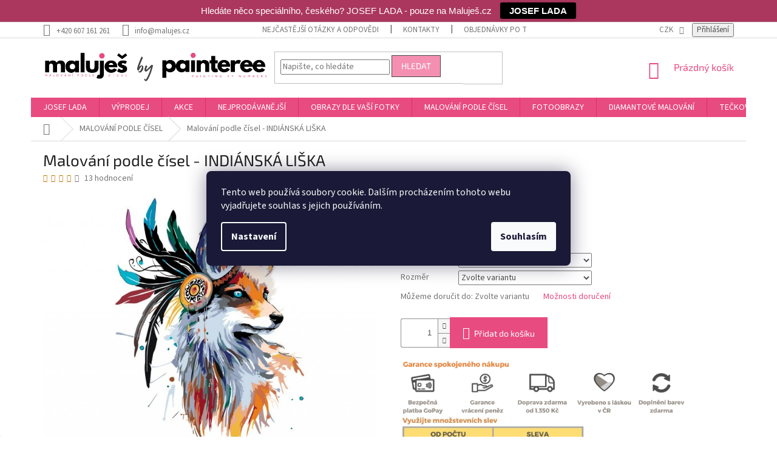

--- FILE ---
content_type: text/html; charset=utf-8
request_url: https://www.malujes.cz/malovani-podle-cisel/malovani-podle-cisel-indianska-liska/
body_size: 45689
content:
<!doctype html><html lang="cs" dir="ltr" class="header-background-light external-fonts-loaded"><head><meta charset="utf-8" /><meta name="viewport" content="width=device-width,initial-scale=1" /><title>Malování podle čísel - INDIÁNSKÁ LIŠKA - Maluješ.cz malování podle čísel</title><link rel="preconnect" href="https://cdn.myshoptet.com" /><link rel="dns-prefetch" href="https://cdn.myshoptet.com" /><link rel="preload" href="https://cdn.myshoptet.com/prj/dist/master/cms/libs/jquery/jquery-1.11.3.min.js" as="script" /><link href="https://cdn.myshoptet.com/prj/dist/master/cms/templates/frontend_templates/shared/css/font-face/source-sans-3.css" rel="stylesheet"><link href="https://cdn.myshoptet.com/prj/dist/master/cms/templates/frontend_templates/shared/css/font-face/exo-2.css" rel="stylesheet"><link href="https://cdn.myshoptet.com/prj/dist/master/shop/dist/font-shoptet-11.css.62c94c7785ff2cea73b2.css" rel="stylesheet"><script>
dataLayer = [];
dataLayer.push({'shoptet' : {
    "pageId": 694,
    "pageType": "productDetail",
    "currency": "CZK",
    "currencyInfo": {
        "decimalSeparator": ",",
        "exchangeRate": 1,
        "priceDecimalPlaces": 0,
        "symbol": "K\u010d",
        "symbolLeft": 0,
        "thousandSeparator": " "
    },
    "language": "cs",
    "projectId": 195383,
    "product": {
        "id": 9006,
        "guid": "f2b6f9d3-30ac-11e9-beb1-002590dad85e",
        "hasVariants": true,
        "codes": [
            {
                "code": "PA121\/40X50\/PRV"
            },
            {
                "code": "PA121\/40X50\/P"
            },
            {
                "code": "PA121\/80X100\/P"
            },
            {
                "code": "PA121\/80X100\/PRV"
            },
            {
                "code": "PA121\/60X80\/P"
            },
            {
                "code": "PA121\/60X80\/PRV"
            },
            {
                "code": "PA121\/30X40\/P"
            },
            {
                "code": "PA121\/30X40\/PRV"
            },
            {
                "code": "PBN\/MLJSINDIANFOX\/30X40\/WO"
            },
            {
                "code": "PBN\/MLJSINDIANFOX\/30X40\/W"
            },
            {
                "code": "PBN\/MLJSINDIANFOX\/40X50\/WO"
            },
            {
                "code": "PBN\/MLJSINDIANFOX\/40X50\/W"
            },
            {
                "code": "PBN\/MLJSINDIANFOX\/60X80\/WO"
            },
            {
                "code": "PBN\/MLJSINDIANFOX\/60X80\/W"
            },
            {
                "code": "PBN\/MLJSINDIANCFOX\/80X100\/WO"
            },
            {
                "code": "PBN\/MLJSINDIANFOX\/80X100\/W"
            }
        ],
        "name": "Malov\u00e1n\u00ed podle \u010d\u00edsel - INDI\u00c1NSK\u00c1 LI\u0160KA",
        "appendix": "",
        "weight": 0,
        "manufacturerGuid": "1EF53329C2C86F72B3C6DA0BA3DED3EE",
        "currentCategory": "MALOV\u00c1N\u00cd PODLE \u010c\u00cdSEL",
        "currentCategoryGuid": "c0b04374-029b-11e8-8216-002590dad85e",
        "defaultCategory": "MALOV\u00c1N\u00cd PODLE \u010c\u00cdSEL",
        "defaultCategoryGuid": "c0b04374-029b-11e8-8216-002590dad85e",
        "currency": "CZK",
        "priceWithVatMin": 569,
        "priceWithVatMax": 1499
    },
    "stocks": [
        {
            "id": 4,
            "title": "Litom\u011b\u0159ice",
            "isDeliveryPoint": 1,
            "visibleOnEshop": 1
        },
        {
            "id": "ext",
            "title": "Sklad",
            "isDeliveryPoint": 0,
            "visibleOnEshop": 1
        }
    ],
    "cartInfo": {
        "id": null,
        "freeShipping": false,
        "freeShippingFrom": 1200,
        "leftToFreeGift": {
            "formattedPrice": "0 K\u010d",
            "priceLeft": 0
        },
        "freeGift": false,
        "leftToFreeShipping": {
            "priceLeft": 1200,
            "dependOnRegion": 0,
            "formattedPrice": "1 200 K\u010d"
        },
        "discountCoupon": [],
        "getNoBillingShippingPrice": {
            "withoutVat": 0,
            "vat": 0,
            "withVat": 0
        },
        "cartItems": [],
        "taxMode": "ORDINARY"
    },
    "cart": [],
    "customer": {
        "priceRatio": 1,
        "priceListId": 1,
        "groupId": null,
        "registered": false,
        "mainAccount": false
    }
}});
dataLayer.push({'cookie_consent' : {
    "marketing": "denied",
    "analytics": "denied"
}});
document.addEventListener('DOMContentLoaded', function() {
    shoptet.consent.onAccept(function(agreements) {
        if (agreements.length == 0) {
            return;
        }
        dataLayer.push({
            'cookie_consent' : {
                'marketing' : (agreements.includes(shoptet.config.cookiesConsentOptPersonalisation)
                    ? 'granted' : 'denied'),
                'analytics': (agreements.includes(shoptet.config.cookiesConsentOptAnalytics)
                    ? 'granted' : 'denied')
            },
            'event': 'cookie_consent'
        });
    });
});
</script>

<!-- Google Tag Manager -->
<script>(function(w,d,s,l,i){w[l]=w[l]||[];w[l].push({'gtm.start':
new Date().getTime(),event:'gtm.js'});var f=d.getElementsByTagName(s)[0],
j=d.createElement(s),dl=l!='dataLayer'?'&l='+l:'';j.async=true;j.src=
'https://www.googletagmanager.com/gtm.js?id='+i+dl;f.parentNode.insertBefore(j,f);
})(window,document,'script','dataLayer','GTM-5CMWHKP');</script>
<!-- End Google Tag Manager -->

<meta property="og:type" content="website"><meta property="og:site_name" content="malujes.cz"><meta property="og:url" content="https://www.malujes.cz/malovani-podle-cisel/malovani-podle-cisel-indianska-liska/"><meta property="og:title" content="Malování podle čísel - INDIÁNSKÁ LIŠKA - Maluješ.cz malování podle čísel"><meta name="author" content="Maluješ.cz malování podle čísel"><meta name="web_author" content="Shoptet.cz"><meta name="dcterms.rightsHolder" content="www.malujes.cz"><meta name="robots" content="index,follow"><meta property="og:image" content="https://cdn.myshoptet.com/usr/www.malujes.cz/user/shop/big/9006_malovani-podle-cisel-indianska-liska.jpg?6423df2b"><meta property="og:description" content="Milujeme Malování podle čísel - MALUJEŠ.CZ"><meta name="description" content="Milujeme Malování podle čísel - MALUJEŠ.CZ"><meta name="google-site-verification" content="E7Ce2Kepz1oGtGORWe578TGFw9u5kPCvv2oNzsQIwM8"><meta property="product:price:amount" content="569"><meta property="product:price:currency" content="CZK"><style>:root {--color-primary: #e84b80;--color-primary-h: 340;--color-primary-s: 77%;--color-primary-l: 60%;--color-primary-hover: #e84b80;--color-primary-hover-h: 340;--color-primary-hover-s: 77%;--color-primary-hover-l: 60%;--color-secondary: #e84b80;--color-secondary-h: 340;--color-secondary-s: 77%;--color-secondary-l: 60%;--color-secondary-hover: #a81a49;--color-secondary-hover-h: 340;--color-secondary-hover-s: 73%;--color-secondary-hover-l: 38%;--color-tertiary: #f48fb1;--color-tertiary-h: 340;--color-tertiary-s: 82%;--color-tertiary-l: 76%;--color-tertiary-hover: #474747;--color-tertiary-hover-h: 0;--color-tertiary-hover-s: 0%;--color-tertiary-hover-l: 28%;--color-header-background: #ffffff;--template-font: "Source Sans 3";--template-headings-font: "Exo 2";--header-background-url: none;--cookies-notice-background: #1A1937;--cookies-notice-color: #F8FAFB;--cookies-notice-button-hover: #f5f5f5;--cookies-notice-link-hover: #27263f;--templates-update-management-preview-mode-content: "Náhled aktualizací šablony je aktivní pro váš prohlížeč."}</style>
    
    <link href="https://cdn.myshoptet.com/prj/dist/master/shop/dist/main-11.less.fcb4a42d7bd8a71b7ee2.css" rel="stylesheet" />
        
    <script>var shoptet = shoptet || {};</script>
    <script src="https://cdn.myshoptet.com/prj/dist/master/shop/dist/main-3g-header.js.05f199e7fd2450312de2.js"></script>
<!-- User include --><!-- api 427(81) html code header -->
<link rel="stylesheet" href="https://cdn.myshoptet.com/usr/api2.dklab.cz/user/documents/_doplnky/instagram/195383/8/195383_8.css" type="text/css" /><style>
        :root {
            --dklab-instagram-header-color: #000000;  
            --dklab-instagram-header-background: #DDDDDD;  
            --dklab-instagram-font-weight: 700;
            --dklab-instagram-font-size: 180%;
            --dklab-instagram-logoUrl: url(https://cdn.myshoptet.com/usr/api2.dklab.cz/user/documents/_doplnky/instagram/img/psaci-duha.png); 
            --dklab-instagram-logo-size-width: 141px;
            --dklab-instagram-logo-size-height: 40px;                        
            --dklab-instagram-hover-content: "\e902";                        
            --dklab-instagram-padding: 0px;                        
            --dklab-instagram-border-color: #888888;
            
        }
        </style>
<!-- api 428(82) html code header -->
<link rel="stylesheet" href="https://cdn.myshoptet.com/usr/api2.dklab.cz/user/documents/_doplnky/oblibene/195383/13/195383_13.css" type="text/css" /><style>
        :root {
            --dklab-favourites-flag-color: #E91B7D;
            --dklab-favourites-flag-text-color: #FFFFFF;
            --dklab-favourites-add-text-color: #000000;            
            --dklab-favourites-remove-text-color: #E91B7D;            
            --dklab-favourites-add-text-detail-color: #000000;            
            --dklab-favourites-remove-text-detail-color: #E91B7D;            
            --dklab-favourites-header-icon-color: #E91B7D;            
            --dklab-favourites-counter-color: #E91B7D;            
        } </style>
<!-- api 446(100) html code header -->
<link rel="stylesheet" href="https://cdn.myshoptet.com/usr/api2.dklab.cz/user/documents/_doplnky/poznamka/195383/215/195383_215.css" type="text/css" /><style> :root { 
            --dklab-poznamka-color-main: #D85D84;  
            --dklab-poznamka-color-empty: #A9A9A9;             
            --dklab-poznamka-color-tooltip-background: #000000;             
            --dklab-poznamka-color-tooltip-text: #FFFFFF;             
            --dklab-poznamka-color-cart-message: #000000;             
            --dklab-poznamka-color-cart-message-background: #F7AB31;             
        }
        </style>
<!-- api 608(256) html code header -->
<link rel="stylesheet" href="https://cdn.myshoptet.com/usr/api2.dklab.cz/user/documents/_doplnky/bannery/195383/4097/195383_4097.css" type="text/css" /><style>
        :root {
            --dklab-bannery-b-hp-padding: 15px;
            --dklab-bannery-b-hp-box-padding: 10px;
            --dklab-bannery-b-hp-big-screen: 25%;
            --dklab-bannery-b-hp-medium-screen: 25%;
            --dklab-bannery-b-hp-small-screen: 25%;
            --dklab-bannery-b-hp-tablet-screen: 25%;
            --dklab-bannery-b-hp-mobile-screen: 100%;

            --dklab-bannery-i-hp-icon-color: #000000;
            --dklab-bannery-i-hp-color: #000000;
            --dklab-bannery-i-hp-background: #FFFFFF;            
            
            --dklab-bannery-i-d-icon-color: #000000;
            --dklab-bannery-i-d-color: #000000;
            --dklab-bannery-i-d-background: #FFFFFF;


            --dklab-bannery-i-hp-w-big-screen: 4;
            --dklab-bannery-i-hp-w-medium-screen: 4;
            --dklab-bannery-i-hp-w-small-screen: 4;
            --dklab-bannery-i-hp-w-tablet-screen: 4;
            --dklab-bannery-i-hp-w-mobile-screen: 2;
            
            --dklab-bannery-i-d-w-big-screen: 4;
            --dklab-bannery-i-d-w-medium-screen: 4;
            --dklab-bannery-i-d-w-small-screen: 4;
            --dklab-bannery-i-d-w-tablet-screen: 4;
            --dklab-bannery-i-d-w-mobile-screen: 2;

        }</style>
<!-- api 1004(637) html code header -->
<script>
      window.mehub = window.mehub || {};
      window.mehub.bonus = {
        businessId: 'd873d4f0-a7d5-4e0e-a41f-ddfbd6063a28',
        addonId: '7c008d7e-c17e-4417-80ae-0783ddeb101e'
      }
    </script>
    
<!-- api 473(125) html code header -->

                <style>
                    #order-billing-methods .radio-wrapper[data-guid="96131bea-9b1d-11ed-a84f-002590dc5efc"]:not(.cggooglepay), #order-billing-methods .radio-wrapper[data-guid="96224190-9b1d-11ed-a84f-002590dc5efc"]:not(.cggooglepay), #order-billing-methods .radio-wrapper[data-guid="58e8499b-ea0e-11eb-a39f-002590dc5efc"]:not(.cgapplepay), #order-billing-methods .radio-wrapper[data-guid="59c4148f-ea0e-11eb-a39f-002590dc5efc"]:not(.cgapplepay) {
                        display: none;
                    }
                </style>
                <script type="text/javascript">
                    document.addEventListener('DOMContentLoaded', function() {
                        if (getShoptetDataLayer('pageType') === 'billingAndShipping') {
                            
                try {
                    if (window.ApplePaySession && window.ApplePaySession.canMakePayments()) {
                        
                        if (document.querySelector('#order-billing-methods .radio-wrapper[data-guid="58e8499b-ea0e-11eb-a39f-002590dc5efc"]')) {
                            document.querySelector('#order-billing-methods .radio-wrapper[data-guid="58e8499b-ea0e-11eb-a39f-002590dc5efc"]').classList.add('cgapplepay');
                        }
                        

                        if (document.querySelector('#order-billing-methods .radio-wrapper[data-guid="59c4148f-ea0e-11eb-a39f-002590dc5efc"]')) {
                            document.querySelector('#order-billing-methods .radio-wrapper[data-guid="59c4148f-ea0e-11eb-a39f-002590dc5efc"]').classList.add('cgapplepay');
                        }
                        
                    }
                } catch (err) {} 
            
                            
                const cgBaseCardPaymentMethod = {
                        type: 'CARD',
                        parameters: {
                            allowedAuthMethods: ["PAN_ONLY", "CRYPTOGRAM_3DS"],
                            allowedCardNetworks: [/*"AMEX", "DISCOVER", "INTERAC", "JCB",*/ "MASTERCARD", "VISA"]
                        }
                };
                
                function cgLoadScript(src, callback)
                {
                    var s,
                        r,
                        t;
                    r = false;
                    s = document.createElement('script');
                    s.type = 'text/javascript';
                    s.src = src;
                    s.onload = s.onreadystatechange = function() {
                        if ( !r && (!this.readyState || this.readyState == 'complete') )
                        {
                            r = true;
                            callback();
                        }
                    };
                    t = document.getElementsByTagName('script')[0];
                    t.parentNode.insertBefore(s, t);
                } 
                
                function cgGetGoogleIsReadyToPayRequest() {
                    return Object.assign(
                        {},
                        {
                            apiVersion: 2,
                            apiVersionMinor: 0
                        },
                        {
                            allowedPaymentMethods: [cgBaseCardPaymentMethod]
                        }
                    );
                }

                function onCgGooglePayLoaded() {
                    let paymentsClient = new google.payments.api.PaymentsClient({environment: 'PRODUCTION'});
                    paymentsClient.isReadyToPay(cgGetGoogleIsReadyToPayRequest()).then(function(response) {
                        if (response.result) {
                            
                        if (document.querySelector('#order-billing-methods .radio-wrapper[data-guid="96131bea-9b1d-11ed-a84f-002590dc5efc"]')) {
                            document.querySelector('#order-billing-methods .radio-wrapper[data-guid="96131bea-9b1d-11ed-a84f-002590dc5efc"]').classList.add('cggooglepay');
                        }
                        

                        if (document.querySelector('#order-billing-methods .radio-wrapper[data-guid="96224190-9b1d-11ed-a84f-002590dc5efc"]')) {
                            document.querySelector('#order-billing-methods .radio-wrapper[data-guid="96224190-9b1d-11ed-a84f-002590dc5efc"]').classList.add('cggooglepay');
                        }
                        	 	 	 	 	 
                        }
                    })
                    .catch(function(err) {});
                }
                
                cgLoadScript('https://pay.google.com/gp/p/js/pay.js', onCgGooglePayLoaded);
            
                        }
                    });
                </script> 
                
<!-- api 709(355) html code header -->
<script>
  const PWJS = {};
</script>

<script src=https://app.productwidgets.cz/pwjs.js></script>


  <script>
    document.addEventListener('DOMContentLoaded', () => {
      if(window.dataLayer && dataLayer[0].shoptet.pageType === 'article') {
        PWJS['LinkPopup'] = {
          display: function(event) {
            let href = event.target.closest('a').href;
            let markup = PWJS.LinkPopup.elements[href];

            if(markup) {
              markup.style.display = 'block';
              markup.style.top = (event.pageY - 30) + "px";
              markup.style.left = (event.pageX + 30) + "px";
            }
          },
          move: function(event) {
            let href = event.target.closest('a').href;
            let markup = PWJS.LinkPopup.elements[href];

            if(markup) {
              markup.style.top = (event.pageY - 30) + "px";
              markup.style.left = (event.pageX + 30) + "px";
            }
          },
          remove: function(event) {
            let href = event.target.closest('a').href;
            let markup = PWJS.LinkPopup.elements[href];

            if(markup) {
              markup.style.display = 'none';
            }
          },

          elements: {},
          request: function(href) {
            fetch(`https://app.productwidgets.cz/p?uri=${href}`, {
              method: 'GET',
              headers: {
                'Content-Type': 'application/json',
                'Accept': 'application/json'
              }
            }).then(async (data) => {
              if (data.ok) {
                template = (await data.json())['markup'];
                let element = document.createElement('div');
                element.style.display = 'none';
                element.style.position = 'absolute';
                element.style.zIndex = 3;
                let shadow = element.attachShadow({ mode: 'open' });
                shadow.innerHTML = template;
                document.querySelector("body").insertAdjacentElement('beforeend', element);
                PWJS.LinkPopup.elements[href] = element;
              }
            })
          }
        };

        let links = document.querySelectorAll('.news-item-detail a');
        links.forEach(link => {
          if (link.href) {
            linkOrigin = (new URL(link.href)).origin;
            let sameOriginLink = linkOrigin == window.origin;

            if (sameOriginLink && link.querySelectorAll('img').length === 0) {
              PWJS.LinkPopup.request(link.href);
              link.addEventListener('mouseover', (event) => PWJS.LinkPopup.display(event));
              link.addEventListener('mousemove', (event) => PWJS.LinkPopup.move(event));
              link.addEventListener('mouseleave', (event) => PWJS.LinkPopup.remove(event));
            }
          }
        })
      }
    });
  </script>

<!-- api 1278(894) html code header -->
<link rel="stylesheet" data-href="https://cdn.myshoptet.com/usr/shoptet.tomashlad.eu/user/documents/extras/classic/screen.min.css?v0000001">

<script>
    var shoptetakClassicSettings = {"useRoundingCorners":true,"fixedNavigation":true,"biggerNavigation":false,"scrollToTop":true,"toggleSorting":false,"articlesUpgrade":false,"bannersUpgrade":false,"categoryDescription":false,"biggerSubcategories":false,"detailAccordeon":false,"searchWhisperer":true,"showCartLine":false,"biggerLogo":false,"cartDesign":true,"newsletterDesign":false,"useContentSize":false,"showShopRating":false,"contentSizeValue":"1280px","showListOfArticlesNews":false,"articlesTestMode":false,"addonActivation":true,"useProductsCarousel":false,"useCustomColors":false,"fullWidthCarousel":true,"bgColor1":"#080808","bgColor2":"#212121","bgColor3":"#454545","textColor1":"#ffffff","textColor2":"#f2f2f2","textColor3":"#cccccc","roundingCornerSize":"30px"};

    var body=document.getElementsByTagName("body")[0];
    const rootClassic = document.documentElement;

    const htmlEl = document.documentElement;
    if(shoptetakClassicSettings.biggerLogo){htmlEl.classList.add("st-big-logo");}
    if(shoptetakClassicSettings.biggerNavigation){htmlEl.classList.add("st-big-nav");}
    if (shoptetakClassicSettings.useContentSize) {
        rootClassic.setAttribute("container-change", "true");
        rootClassic.style.setProperty('--container-size', shoptetakClassicSettings.contentSizeValue);
    }
    if (shoptetakClassicSettings.useCustomColors) {
        htmlEl.classList.add("st-custom-colors");
        htmlEl.style.setProperty('--bg-color-1', shoptetakClassicSettings.bgColor1);
        htmlEl.style.setProperty('--bg-color-2', shoptetakClassicSettings.bgColor2);
        htmlEl.style.setProperty('--bg-color-3', shoptetakClassicSettings.bgColor3);
        htmlEl.style.setProperty('--text-color-1', shoptetakClassicSettings.textColor1);
        htmlEl.style.setProperty('--text-color-2', shoptetakClassicSettings.textColor2);
        htmlEl.style.setProperty('--text-color-3', shoptetakClassicSettings.textColor3);
    }

    if(shoptetakClassicSettings.useProductsCarousel){htmlEl.classList.add("st-prod-carousel");}
    if(shoptetakClassicSettings.bannersUpgrade){htmlEl.classList.add("st-banners-up");}
    if(shoptetakClassicSettings.fullWidthCarousel){htmlEl.classList.add("st-wide-carousel");}
    if(shoptetakClassicSettings.showListOfArticlesNews){htmlEl.classList.add("st-show-articles");}
    if(shoptetakClassicSettings.showShopRating){htmlEl.classList.add("st-show-ratings");}
    if(shoptetakClassicSettings.newsletterDesign){htmlEl.classList.add("st-newsletter-2");}
    if(shoptetakClassicSettings.cartDesign){htmlEl.classList.add("st-cart-2");}
    if(shoptetakClassicSettings.showCartLine){htmlEl.classList.add("st-cart-line");}
    if(shoptetakClassicSettings.toggleSorting){htmlEl.classList.add("st-toggle-sort");}
    if(shoptetakClassicSettings.fixedNavigation){htmlEl.classList.add("st-fixed-nav");}
    if(shoptetakClassicSettings.searchWhisperer){htmlEl.classList.add("st-whisp");}
    if(shoptetakClassicSettings.biggerSubcategories){htmlEl.classList.add("st-subcats");}
    if(shoptetakClassicSettings.detailAccordeon){htmlEl.classList.add("st-accordeon");}
    if(shoptetakClassicSettings.categoryDescription){htmlEl.classList.add("st-cat-desc");}
    if(shoptetakClassicSettings.articlesUpgrade){htmlEl.classList.add("st-articles-up");}
    if (shoptetakClassicSettings.useRoundingCorners) {
        htmlEl.classList.add("st-classic-corners");

        if (shoptetakClassicSettings.roundingCornerSize) {
            htmlEl.classList.add("st-classic-corners-size");
            htmlEl.setAttribute("data-corners-size", shoptetakClassicSettings.roundingCornerSize);
        }
    }
    if ( shoptetakClassicSettings.useContentSize) {
        htmlEl.setAttribute("container-change", "true");
        htmlEl.style.setProperty('--container-size', shoptetakClassicSettings.contentSizeValue);
    }

    cookie = key=>((new RegExp((key || '=')+'=(.*?); ','gm')).exec(document.cookie+'; ') ||['',null])[1];
</script>

<!-- service 427(81) html code header -->
<link rel="stylesheet" href="https://cdn.myshoptet.com/usr/api2.dklab.cz/user/documents/_doplnky/instagram/font/instagramplus.css" type="text/css" />

<!-- service 446(100) html code header -->
<style>
@font-face {
    font-family: 'poznamka';
    src:  url('https://cdn.myshoptet.com/usr/api2.dklab.cz/user/documents/_doplnky/poznamka/font/note.eot?v1');
    src:  url('https://cdn.myshoptet.com/usr/api2.dklab.cz/user/documents/_doplnky/poznamka/font/note.eot?v1#iefix') format('embedded-opentype'),
    url('https://cdn.myshoptet.com/usr/api2.dklab.cz/user/documents/_doplnky/poznamka/font/note.ttf?v1') format('truetype'),
    url('https://cdn.myshoptet.com/usr/api2.dklab.cz/user/documents/_doplnky/poznamka/font/note.woff?v1') format('woff'),
    url('https://cdn.myshoptet.com/usr/api2.dklab.cz/user/documents/_doplnky/poznamka/font/note.svg?v1') format('svg');
    font-weight: normal;
    font-style: normal;
}
</style>
<!-- service 608(256) html code header -->
<link rel="stylesheet" href="https://cdn.myshoptet.com/usr/api.dklab.cz/user/documents/fontawesome/css/all.css?v=1.02" type="text/css" />
<!-- service 619(267) html code header -->
<link href="https://cdn.myshoptet.com/usr/fvstudio.myshoptet.com/user/documents/addons/cartupsell.min.css?24.11.1" rel="stylesheet">
<!-- service 423(77) html code header -->
<script type="text/javascript" src="https://postback.affiliateport.eu/track.js"></script>
<script>
    function getCookie(name) {
        const value = `; ${document.cookie}`;
        const parts = value.split(`; ${name}=`);
        if (parts.length === 2) return parts.pop().split(';').shift();
    }

    const interval = setInterval(() => {
        if (document.cookie.indexOf('CookiesConsent=') !== - 1) {
            //ex.: {"consent":"analytics,personalisation","cookieId":"7hq2hmetk5kn82nkc9srfme7dio7288c"}
            let cookies_consent = getCookie('CookiesConsent').split("\n").map(JSON.parse)[0]
            let consent_attr = cookies_consent?.consent ?? ''

            if (consent_attr.includes('analytics')) {
                _AP_tracker.init()
                clearInterval(interval);
            }
        }
    }, 100)
</script>
<!-- service 425(79) html code header -->
<style>
.hodnoceni:before{content: "Jak o nás mluví zákazníci";}
.hodnoceni.svk:before{content: "Ako o nás hovoria zákazníci";}
.hodnoceni.hun:before{content: "Mit mondanak rólunk a felhasználók";}
.hodnoceni.pl:before{content: "Co mówią o nas klienci";}
.hodnoceni.eng:before{content: "Customer reviews";}
.hodnoceni.de:before{content: "Was unsere Kunden über uns denken";}
.hodnoceni.ro:before{content: "Ce spun clienții despre noi";}
.hodnoceni{margin: 20px auto;}
body:not(.paxio-merkur):not(.venus):not(.jupiter) .hodnoceni .vote-wrap {border: 0 !important;width: 24.5%;flex-basis: 25%;padding: 10px 20px !important;display: inline-block;margin: 0;vertical-align: top;}
.multiple-columns-body #content .hodnoceni .vote-wrap {width: 49%;flex-basis: 50%;}
.hodnoceni .votes-wrap {display: block; border: 1px solid #f7f7f7;margin: 0;width: 100%;max-width: none;padding: 10px 0; background: #fff;}
.hodnoceni .vote-wrap:nth-child(n+5){display: none !important;}
.hodnoceni:before{display: block;font-size: 18px;padding: 10px 20px;background: #fcfcfc;}
.sidebar .hodnoceni .vote-pic, .sidebar .hodnoceni .vote-initials{display: block;}
.sidebar .hodnoceni .vote-wrap, #column-l #column-l-in .hodnoceni .vote-wrap {width: 100% !important; display: block;}
.hodnoceni > a{display: block;text-align: right;padding-top: 6px;}
.hodnoceni > a:after{content: "››";display: inline-block;margin-left: 2px;}
.sidebar .hodnoceni:before, #column-l #column-l-in .hodnoceni:before {background: none !important; padding-left: 0 !important;}
.template-10 .hodnoceni{max-width: 952px !important;}
.page-detail .hodnoceni > a{font-size: 14px;}
.page-detail .hodnoceni{margin-bottom: 30px;}
@media screen and (min-width: 992px) and (max-width: 1199px) {
.hodnoceni .vote-rating{display: block;}
.hodnoceni .vote-time{display: block;margin-top: 3px;}
.hodnoceni .vote-delimeter{display: none;}
}
@media screen and (max-width: 991px) {
body:not(.paxio-merkur):not(.venus):not(.jupiter) .hodnoceni .vote-wrap {width: 49%;flex-basis: 50%;}
.multiple-columns-body #content .hodnoceni .vote-wrap {width: 99%;flex-basis: 100%;}
}
@media screen and (max-width: 767px) {
body:not(.paxio-merkur):not(.venus):not(.jupiter) .hodnoceni .vote-wrap {width: 99%;flex-basis: 100%;}
}
.home #main-product .hodnoceni{margin: 0 0 60px 0;}
.hodnoceni .votes-wrap.admin-response{display: none !important;}
.hodnoceni .vote-pic {width: 100px;}
.hodnoceni .vote-delimeter{display: none;}
.hodnoceni .vote-rating{display: block;}
.hodnoceni .vote-time {display: block;margin-top: 5px;}
@media screen and (min-width: 768px){
.template-12 .hodnoceni{max-width: 747px; margin-left: auto; margin-right: auto;}
}
@media screen and (min-width: 992px){
.template-12 .hodnoceni{max-width: 972px;}
}
@media screen and (min-width: 1200px){
.template-12 .hodnoceni{max-width: 1418px;}
}
.template-14 .hodnoceni .vote-initials{margin: 0 auto;}
.vote-pic img::before {display: none;}
.hodnoceni + .hodnoceni {display: none;}
</style>
<!-- service 417(71) html code header -->
<style>
@media screen and (max-width: 767px) {
body.sticky-mobile:not(.paxio-merkur):not(.venus) .dropdown {display: none !important;}
body.sticky-mobile:not(.paxio-merkur):not(.venus) .languagesMenu{right: 98px; position: absolute;}
body.sticky-mobile:not(.paxio-merkur):not(.venus) .languagesMenu .caret{display: none !important;}
body.sticky-mobile:not(.paxio-merkur):not(.venus) .languagesMenu.open .languagesMenu__content {display: block;right: 0;left: auto;}
.template-12 #header .site-name {max-width: 40% !important;}
}
@media screen and (-ms-high-contrast: active), (-ms-high-contrast: none) {
.template-12 #header {position: fixed; width: 100%;}
.template-12 #content-wrapper.content-wrapper{padding-top: 80px;}
}
.sticky-mobile #header-image{display: none;}
@media screen and (max-width: 640px) {
.template-04.sticky-mobile #header-cart{position: fixed;top: 3px;right: 92px;}
.template-04.sticky-mobile #header-cart::before {font-size: 32px;}
.template-04.sticky-mobile #header-cart strong{display: none;}
}
@media screen and (min-width: 641px) {
.dklabGarnet #main-wrapper {overflow: visible !important;}
}
.dklabGarnet.sticky-mobile #logo img {top: 0 !important;}
@media screen and (min-width: 768px){
.top-navigation-bar .site-name {display: none;}
}
/*NOVÁ VERZE MOBILNÍ HLAVIČKY*/
@media screen and (max-width: 767px){
.scrolled-down body:not(.ordering-process):not(.search-window-visible) .top-navigation-bar {transform: none !important;}
.scrolled-down body:not(.ordering-process):not(.search-window-visible) #header .site-name {transform: none !important;}
.scrolled-down body:not(.ordering-process):not(.search-window-visible) #header .cart-count {transform: none !important;}
.scrolled-down #header {transform: none !important;}

body.template-11.mobile-header-version-1:not(.paxio-merkur):not(.venus) .top-navigation-bar .site-name{display: none !important;}
body.template-11.mobile-header-version-1:not(.paxio-merkur):not(.venus) #header .cart-count {top: -39px !important;position: absolute !important;}
.template-11.sticky-mobile.mobile-header-version-1 .responsive-tools > a[data-target="search"] {visibility: visible;}
.template-12.mobile-header-version-1 #header{position: fixed !important;}
.template-09.mobile-header-version-1.sticky-mobile .top-nav .subnav-left {visibility: visible;}
}

/*Disco*/
@media screen and (min-width: 768px){
.template-13:not(.jupiter) #header, .template-14 #header{position: sticky;top: 0;z-index: 8;}
.template-14.search-window-visible #header{z-index: 9999;}
body.navigation-hovered::before {z-index: 7;}
/*
.template-13 .top-navigation-bar{z-index: 10000;}
.template-13 .popup-widget {z-index: 10001;}
*/
.scrolled .template-13 #header, .scrolled .template-14 #header{box-shadow: 0 2px 10px rgba(0,0,0,0.1);}
.search-focused::before{z-index: 8;}
.top-navigation-bar{z-index: 9;position: relative;}
.paxio-merkur.top-navigation-menu-visible #header .search-form .form-control {z-index: 1;}
.paxio-merkur.top-navigation-menu-visible .search-form::before {z-index: 1;}
.scrolled .popup-widget.cart-widget {position: fixed;top: 68px !important;}

/* MERKUR */
.paxio-merkur.sticky-mobile.template-11 #oblibeneBtn{line-height: 70px !important;}
}


/* VENUS */
@media screen and (min-width: 768px){
.venus.sticky-mobile:not(.ordering-process) #header {position: fixed !important;width: 100%;transform: none !important;translate: none !important;box-shadow: 0 2px 10px rgba(0,0,0,0.1);visibility: visible !important;opacity: 1 !important;}
.venus.sticky-mobile:not(.ordering-process) .overall-wrapper{padding-top: 160px;}
.venus.sticky-mobile.type-index:not(.ordering-process) .overall-wrapper{padding-top: 85px;}
.venus.sticky-mobile:not(.ordering-process) #content-wrapper.content-wrapper {padding-top: 0 !important;}
}
@media screen and (max-width: 767px){
.template-14 .top-navigation-bar > .site-name{display: none !important;}
.template-14 #header .header-top .header-top-wrapper .site-name{margin: 0;}
}
/* JUPITER */
@media screen and (max-width: 767px){
.scrolled-down body.jupiter:not(.ordering-process):not(.search-window-visible) #header .site-name {-webkit-transform: translateX(-50%) !important;transform: translateX(-50%) !important;}
}
@media screen and (min-width: 768px){
.jupiter.sticky-header #header::after{display: none;}
.jupiter.sticky-header #header{position: fixed; top: 0; width: 100%;z-index: 99;}
.jupiter.sticky-header.ordering-process #header{position: relative;}
.jupiter.sticky-header .overall-wrapper{padding-top: 182px;}
.jupiter.sticky-header.ordering-process .overall-wrapper{padding-top: 0;}
.jupiter.sticky-header #header .header-top {height: 80px;}
}
</style>
<!-- service 428(82) html code header -->
<style>
@font-face {
    font-family: 'oblibene';
    src:  url('https://cdn.myshoptet.com/usr/api2.dklab.cz/user/documents/_doplnky/oblibene/font/oblibene.eot?v1');
    src:  url('https://cdn.myshoptet.com/usr/api2.dklab.cz/user/documents/_doplnky/oblibene/font/oblibene.eot?v1#iefix') format('embedded-opentype'),
    url('https://cdn.myshoptet.com/usr/api2.dklab.cz/user/documents/_doplnky/oblibene/font/oblibene.ttf?v1') format('truetype'),
    url('https://cdn.myshoptet.com/usr/api2.dklab.cz/user/documents/_doplnky/oblibene/font/oblibene.woff?v1') format('woff'),
    url('https://cdn.myshoptet.com/usr/api2.dklab.cz/user/documents/_doplnky/oblibene/font/oblibene.svg?v1') format('svg');
    font-weight: normal;
    font-style: normal;
}
</style>
<script>
var dklabFavIndividual;
</script>
<!-- service 629(277) html code header -->
<link href="https://cdn.myshoptet.com/usr/fvstudio.myshoptet.com/user/documents/addons/topproduct.min.css?22.8.1" rel="stylesheet">

<style>
</style>


<!-- service 1004(637) html code header -->
<script src="https://mehub-framework.web.app/main.bundle.js?v=1"></script>
<!-- service 1278(894) html code header -->
<link rel="stylesheet" href="https://cdn.myshoptet.com/usr/shoptet.tomashlad.eu/user/documents/extras/classic/slick.css" />
<style>
.discussion-form, .discussion, .rate-wrapper, .votes-wrap, .add-comment, .welcome div, .welcome h1 {max-width: initial;}
@media only screen and (min-width: 768px) {
.st-big-nav #navigation .navigation-in > ul > li > a {
    font-size: 1.2em;
}
}
.st-prod-carousel .products-block.slick-slider .slick-dots {
    display: flex;
    flex-wrap: wrap;
    max-width: 90%;
    margin: 0 auto;
}
</style>
<!-- project html code header -->
<link href="https://cdn.myshoptet.com/usr/www.malujes.cz/user/documents/fvstudio/cssChunks/fv-studio-app-style-chunks.css?fv-proxy&v=1.01" rel="stylesheet" />
<script>
const fvUploaderMultiupload = false;
const fvUploaderMaxFilesUpload = 5;
const fvUploaderImageTitle = "Vaše fotografie";
const fvUploaderImageHelpText = "Chcete poradit?";
const fvUploaderImageHelpUrl = "/jak-na-to/jak-vybrat-spravnou-fotku/";
const fvUploaderBtnText = "Nahrát fotku zde";
const fvUploaderTitleText = "Poznámka k produktu";
const fvUploaderTextarea = "Vložit poznámku k produktu...";
const fvUploaderCountOfFiles = "Počet nahraných souborů:";
const fvUploaderAttachment = "Příloha k produktu";
const fvUploaderError1 = "Zapomněli jste nahrát fotku, chcete pokračovat bez nahrání fotky?";
const fvUploaderError2 = "Lze nahrát až " + fvUploaderMaxFilesUpload + " fotografií.";
</script>
<style>
.flag-fvnote, .flag-fvimagenote, .flag-fvimage {display:none !important;}
</style>

<style type="text/css"> .header-contacts { font-weight: 600 } </style>

<style type="text/css">
.homepage-box.welcome-wrapper {display: true; }
.welcome-wrapper {padding-top: 30px; }
</style>

<style>

#menu li { font-size: 0.9rem; }
.homepage-box {

    border-top-color: transparent;
    border-bottom-color: transparent;
    background-color: transparent;

}
</style>



<style type="text/css">
#menu li a { font-weight: 400; }
</style>

<style type="text/css">
.banner { margin-top: 2rem }
</style>
		
<style>
#dvNavst a span{
border-color:#b6ac0f
}
#dvNavst a span:hover{
background:#62bbcc;
}
</style>

<style>
 .flag-freeshipping {
  display: none !important;
}
</style>

<meta name="p:domain_verify" content="ed5e751e974eafa2d4f70b7a95c8d806"/>

<style>
.type-category #content {
      display: flex;
      flex-direction: column;
}
.type-category #content h1 {
      order: -2;
}
.type-category #content .category-perex {
      order: -1;
}
</style>

<!-- Foxentry start -->
<script type="text/javascript" async>
var Foxentry;
(function () {
var e = document.querySelector("script"), s = document.createElement('script');
s.setAttribute('type', 'text/javascript');
s.setAttribute('async', 'true');
s.setAttribute('src', 'https://cdn.foxentry.cz/lib');
e.parentNode.appendChild(s);
s.onload = function(){ Foxentry = new FoxentryBase('lVyZUAd5pX'); }
})();
</script>
<!-- Foxentry end -->

<style>
#content .p-detail {
display: flex;
flex-direction: column;
}
#content .p-detail .products-related-header {
order: 30;
}
#content .p-detail .products-related.products-additional {
order: 31;
}
#content .p-detail .browse-p {
order: 32;
}
</style>

<script async src="//static.zotabox.com/5/c/5ce79ea7ff0c6dbbd117745cabd7e490/widgets.js"></script>
<style>
.site-msg.information {width: 100% !important; max-width: 100% !important; position: relative; left: 0; top: 0; bottom: auto !important;}
.fixed-msg {position: fixed !important; bottom: auto !important;}
</style>

<!-- Tanganica pixel --><script>(function(w,d,s,l,i){w[l]=w[l]||[];w[l].push({'gtm.start':new Date().getTime(),event:'gtm.js'});var f=d.getElementsByTagName(s)[0],j=d.createElement(s),dl=l!='dataLayer'?'&l='+l:'';j.async=true;j.src='https://www.googletagmanager.com/gtm.js?id='+i+dl;f.parentNode.insertBefore(j,f);})(window,document,'script','dataLayer','GTM-TRS5RSN');</script><!-- End Tanganica pixel -->

<!-- /User include --><link rel="shortcut icon" href="/favicon.ico" type="image/x-icon" /><link rel="canonical" href="https://www.malujes.cz/malovani-podle-cisel/malovani-podle-cisel-indianska-liska/" />    <script>
        var _hwq = _hwq || [];
        _hwq.push(['setKey', '0FC27A3B0E8AEBC0653444EFEC8049AD']);
        _hwq.push(['setTopPos', '200']);
        _hwq.push(['showWidget', '21']);
        (function() {
            var ho = document.createElement('script');
            ho.src = 'https://cz.im9.cz/direct/i/gjs.php?n=wdgt&sak=0FC27A3B0E8AEBC0653444EFEC8049AD';
            var s = document.getElementsByTagName('script')[0]; s.parentNode.insertBefore(ho, s);
        })();
    </script>
<style>/* custom background */@media (min-width: 992px) {body {background-position: left top;background-repeat: repeat !important;background-attachment: scroll;}}</style>    <!-- Global site tag (gtag.js) - Google Analytics -->
    <script async src="https://www.googletagmanager.com/gtag/js?id=G-MTHCD8DEPS"></script>
    <script>
        
        window.dataLayer = window.dataLayer || [];
        function gtag(){dataLayer.push(arguments);}
        

                    console.debug('default consent data');

            gtag('consent', 'default', {"ad_storage":"denied","analytics_storage":"denied","ad_user_data":"denied","ad_personalization":"denied","wait_for_update":500});
            dataLayer.push({
                'event': 'default_consent'
            });
        
        gtag('js', new Date());

                gtag('config', 'UA-113191300-1', { 'groups': "UA" });
        
                gtag('config', 'G-MTHCD8DEPS', {"groups":"GA4","send_page_view":false,"content_group":"productDetail","currency":"CZK","page_language":"cs"});
        
                gtag('config', 'AW-1044651277', {"allow_enhanced_conversions":true});
        
        
        
        
        
                    gtag('event', 'page_view', {"send_to":"GA4","page_language":"cs","content_group":"productDetail","currency":"CZK"});
        
                gtag('set', 'currency', 'CZK');

        gtag('event', 'view_item', {
            "send_to": "UA",
            "items": [
                {
                    "id": "PBN\/MLJSINDIANFOX\/30X40\/WO",
                    "name": "Malov\u00e1n\u00ed podle \u010d\u00edsel - INDI\u00c1NSK\u00c1 LI\u0160KA",
                    "category": "MALOV\u00c1N\u00cd PODLE \u010c\u00cdSEL",
                                        "brand": "MALUJE\u0160",
                                                            "variant": "R\u00e1mov\u00e1n\u00ed: bez r\u00e1mu a bez vypnut\u00ed pl\u00e1tna, Rozm\u011br: 30 x 40 cm",
                                        "price": 470
                }
            ]
        });
        
        
        
        
        
                    gtag('event', 'view_item', {"send_to":"GA4","page_language":"cs","content_group":"productDetail","value":470,"currency":"CZK","items":[{"item_id":"PBN\/MLJSINDIANFOX\/30X40\/WO","item_name":"Malov\u00e1n\u00ed podle \u010d\u00edsel - INDI\u00c1NSK\u00c1 LI\u0160KA","item_brand":"MALUJE\u0160","item_category":"MALOV\u00c1N\u00cd PODLE \u010c\u00cdSEL","item_variant":"PBN\/MLJSINDIANFOX\/30X40\/WO~R\u00e1mov\u00e1n\u00ed: bez r\u00e1mu a bez vypnut\u00ed pl\u00e1tna, Rozm\u011br: 30 x 40 cm","price":470,"quantity":1,"index":0}]});
        
        
        
        
        
        
        
        document.addEventListener('DOMContentLoaded', function() {
            if (typeof shoptet.tracking !== 'undefined') {
                for (var id in shoptet.tracking.bannersList) {
                    gtag('event', 'view_promotion', {
                        "send_to": "UA",
                        "promotions": [
                            {
                                "id": shoptet.tracking.bannersList[id].id,
                                "name": shoptet.tracking.bannersList[id].name,
                                "position": shoptet.tracking.bannersList[id].position
                            }
                        ]
                    });
                }
            }

            shoptet.consent.onAccept(function(agreements) {
                if (agreements.length !== 0) {
                    console.debug('gtag consent accept');
                    var gtagConsentPayload =  {
                        'ad_storage': agreements.includes(shoptet.config.cookiesConsentOptPersonalisation)
                            ? 'granted' : 'denied',
                        'analytics_storage': agreements.includes(shoptet.config.cookiesConsentOptAnalytics)
                            ? 'granted' : 'denied',
                                                                                                'ad_user_data': agreements.includes(shoptet.config.cookiesConsentOptPersonalisation)
                            ? 'granted' : 'denied',
                        'ad_personalization': agreements.includes(shoptet.config.cookiesConsentOptPersonalisation)
                            ? 'granted' : 'denied',
                        };
                    console.debug('update consent data', gtagConsentPayload);
                    gtag('consent', 'update', gtagConsentPayload);
                    dataLayer.push(
                        { 'event': 'update_consent' }
                    );
                }
            });
        });
    </script>
<script>
    (function(t, r, a, c, k, i, n, g) { t['ROIDataObject'] = k;
    t[k]=t[k]||function(){ (t[k].q=t[k].q||[]).push(arguments) },t[k].c=i;n=r.createElement(a),
    g=r.getElementsByTagName(a)[0];n.async=1;n.src=c;g.parentNode.insertBefore(n,g)
    })(window, document, 'script', '//www.heureka.cz/ocm/sdk.js?source=shoptet&version=2&page=product_detail', 'heureka', 'cz');

    heureka('set_user_consent', 0);
</script>
</head><body class="desktop id-694 in-malovani-podle-cisel template-11 type-product type-detail one-column-body columns-3 ums_forms_redesign--off ums_a11y_category_page--on ums_discussion_rating_forms--off ums_flags_display_unification--on ums_a11y_login--on mobile-header-version-0"><noscript>
    <style>
        #header {
            padding-top: 0;
            position: relative !important;
            top: 0;
        }
        .header-navigation {
            position: relative !important;
        }
        .overall-wrapper {
            margin: 0 !important;
        }
        body:not(.ready) {
            visibility: visible !important;
        }
    </style>
    <div class="no-javascript">
        <div class="no-javascript__title">Musíte změnit nastavení vašeho prohlížeče</div>
        <div class="no-javascript__text">Podívejte se na: <a href="https://www.google.com/support/bin/answer.py?answer=23852">Jak povolit JavaScript ve vašem prohlížeči</a>.</div>
        <div class="no-javascript__text">Pokud používáte software na blokování reklam, může být nutné povolit JavaScript z této stránky.</div>
        <div class="no-javascript__text">Děkujeme.</div>
    </div>
</noscript>

        <div id="fb-root"></div>
        <script>
            window.fbAsyncInit = function() {
                FB.init({
//                    appId            : 'your-app-id',
                    autoLogAppEvents : true,
                    xfbml            : true,
                    version          : 'v19.0'
                });
            };
        </script>
        <script async defer crossorigin="anonymous" src="https://connect.facebook.net/cs_CZ/sdk.js"></script>
<!-- Google Tag Manager (noscript) -->
<noscript><iframe src="https://www.googletagmanager.com/ns.html?id=GTM-5CMWHKP"
height="0" width="0" style="display:none;visibility:hidden"></iframe></noscript>
<!-- End Google Tag Manager (noscript) -->

    <div class="siteCookies siteCookies--center siteCookies--dark js-siteCookies" role="dialog" data-testid="cookiesPopup" data-nosnippet>
        <div class="siteCookies__form">
            <div class="siteCookies__content">
                <div class="siteCookies__text">
                    Tento web používá soubory cookie. Dalším procházením tohoto webu vyjadřujete souhlas s jejich používáním.
                </div>
                <p class="siteCookies__links">
                    <button class="siteCookies__link js-cookies-settings" aria-label="Nastavení cookies" data-testid="cookiesSettings">Nastavení</button>
                </p>
            </div>
            <div class="siteCookies__buttonWrap">
                                <button class="siteCookies__button js-cookiesConsentSubmit" value="all" aria-label="Přijmout cookies" data-testid="buttonCookiesAccept">Souhlasím</button>
            </div>
        </div>
        <script>
            document.addEventListener("DOMContentLoaded", () => {
                const siteCookies = document.querySelector('.js-siteCookies');
                document.addEventListener("scroll", shoptet.common.throttle(() => {
                    const st = document.documentElement.scrollTop;
                    if (st > 1) {
                        siteCookies.classList.add('siteCookies--scrolled');
                    } else {
                        siteCookies.classList.remove('siteCookies--scrolled');
                    }
                }, 100));
            });
        </script>
    </div>
<a href="#content" class="skip-link sr-only">Přejít na obsah</a><div class="overall-wrapper"><div class="user-action"><div class="container">
    <div class="user-action-in">
                    <div id="login" class="user-action-login popup-widget login-widget" role="dialog" aria-labelledby="loginHeading">
        <div class="popup-widget-inner">
                            <h2 id="loginHeading">Přihlášení k vašemu účtu</h2><div id="customerLogin"><form action="/action/Customer/Login/" method="post" id="formLoginIncluded" class="csrf-enabled formLogin" data-testid="formLogin"><input type="hidden" name="referer" value="" /><div class="form-group"><div class="input-wrapper email js-validated-element-wrapper no-label"><input type="email" name="email" class="form-control" autofocus placeholder="E-mailová adresa (např. jan@novak.cz)" data-testid="inputEmail" autocomplete="email" required /></div></div><div class="form-group"><div class="input-wrapper password js-validated-element-wrapper no-label"><input type="password" name="password" class="form-control" placeholder="Heslo" data-testid="inputPassword" autocomplete="current-password" required /><span class="no-display">Nemůžete vyplnit toto pole</span><input type="text" name="surname" value="" class="no-display" /></div></div><div class="form-group"><div class="login-wrapper"><button type="submit" class="btn btn-secondary btn-text btn-login" data-testid="buttonSubmit">Přihlásit se</button><div class="password-helper"><a href="/registrace/" data-testid="signup" rel="nofollow">Nová registrace</a><a href="/klient/zapomenute-heslo/" rel="nofollow">Zapomenuté heslo</a></div></div></div><div class="social-login-buttons"><div class="social-login-buttons-divider"><span>nebo</span></div><div class="form-group"><a href="/action/Social/login/?provider=Facebook" class="login-btn facebook" rel="nofollow"><span class="login-facebook-icon"></span><strong>Přihlásit se přes Facebook</strong></a></div><div class="form-group"><a href="/action/Social/login/?provider=Google" class="login-btn google" rel="nofollow"><span class="login-google-icon"></span><strong>Přihlásit se přes Google</strong></a></div></div></form>
</div>                    </div>
    </div>

                            <div id="cart-widget" class="user-action-cart popup-widget cart-widget loader-wrapper" data-testid="popupCartWidget" role="dialog" aria-hidden="true">
    <div class="popup-widget-inner cart-widget-inner place-cart-here">
        <div class="loader-overlay">
            <div class="loader"></div>
        </div>
    </div>

    <div class="cart-widget-button">
        <a href="/kosik/" class="btn btn-conversion" id="continue-order-button" rel="nofollow" data-testid="buttonNextStep">Pokračovat do košíku</a>
    </div>
</div>
            </div>
</div>
</div><div class="top-navigation-bar" data-testid="topNavigationBar">

    <div class="container">

        <div class="top-navigation-contacts">
            <strong>Zákaznická podpora:</strong><a href="tel:+420607161261" class="project-phone" aria-label="Zavolat na +420607161261" data-testid="contactboxPhone"><span>+420 607 161 261</span></a><a href="mailto:info@malujes.cz" class="project-email" data-testid="contactboxEmail"><span>info@malujes.cz</span></a>        </div>

                            <div class="top-navigation-menu">
                <div class="top-navigation-menu-trigger"></div>
                <ul class="top-navigation-bar-menu">
                                            <li class="top-navigation-menu-item-1802">
                            <a href="/nejcastejsi-dotazy/">Nejčastější otázky a odpovědi</a>
                        </li>
                                            <li class="top-navigation-menu-item-700">
                            <a href="/kontakty/">Kontakty</a>
                        </li>
                                            <li class="top-navigation-menu-item-927">
                            <a href="/objednavky-po-telefonu/">Objednávky po telefonu</a>
                        </li>
                                            <li class="top-navigation-menu-item-921">
                            <a href="/doprava-a-platba/">Doprava a platba</a>
                        </li>
                                            <li class="top-navigation-menu-item-2217">
                            <a href="/bonus-program/">Věrnostní program</a>
                        </li>
                                            <li class="top-navigation-menu-item--51">
                            <a href="/hodnoceni-obchodu/">Hodnocení obchodu</a>
                        </li>
                                            <li class="top-navigation-menu-item-924">
                            <a href="/jak-mohu-platit/">Jak mohu platit</a>
                        </li>
                                            <li class="top-navigation-menu-item-1029">
                            <a href="/velkoobchod/">Velkoobchod</a>
                        </li>
                                            <li class="top-navigation-menu-item-1674">
                            <a href="/podminky-ochrany-osobnich-udaju/">Podmínky ochrany osobních údajů </a>
                        </li>
                                            <li class="top-navigation-menu-item-2292">
                            <a href="/obchodni-podminky-30-12-2023/">Obchodní podmínky 30.12.2024</a>
                        </li>
                                            <li class="top-navigation-menu-item-external-332">
                            <a href="https://www.malujes.cz/registrace/">Registrace</a>
                        </li>
                                            <li class="top-navigation-menu-item-external-335">
                            <a href="https://www.malujes.cz/login/?backTo=%2Fklient%2F">Přihlášení do účtu</a>
                        </li>
                                    </ul>
                <ul class="top-navigation-bar-menu-helper"></ul>
            </div>
        
        <div class="top-navigation-tools top-navigation-tools--language">
            <div class="responsive-tools">
                <a href="#" class="toggle-window" data-target="search" aria-label="Hledat" data-testid="linkSearchIcon"></a>
                                                            <a href="#" class="toggle-window" data-target="login"></a>
                                                    <a href="#" class="toggle-window" data-target="navigation" aria-label="Menu" data-testid="hamburgerMenu"></a>
            </div>
                <div class="dropdown">
        <span>Ceny v:</span>
        <button id="topNavigationDropdown" type="button" data-toggle="dropdown" aria-haspopup="true" aria-expanded="false">
            CZK
            <span class="caret"></span>
        </button>
        <ul class="dropdown-menu" aria-labelledby="topNavigationDropdown"><li><a href="/action/Currency/changeCurrency/?currencyCode=CZK" rel="nofollow">CZK</a></li><li><a href="/action/Currency/changeCurrency/?currencyCode=EUR" rel="nofollow">EUR</a></li></ul>
    </div>
            <button class="top-nav-button top-nav-button-login toggle-window" type="button" data-target="login" aria-haspopup="dialog" aria-controls="login" aria-expanded="false" data-testid="signin"><span>Přihlášení</span></button>        </div>

    </div>

</div>
<header id="header"><div class="container navigation-wrapper">
    <div class="header-top">
        <div class="site-name-wrapper">
            <div class="site-name"><a href="/" data-testid="linkWebsiteLogo"><img src="https://cdn.myshoptet.com/usr/www.malujes.cz/user/logos/maluje___(1500______476__px)-3.png" alt="Maluješ.cz malování podle čísel" fetchpriority="low" /></a></div>        </div>
        <div class="search" itemscope itemtype="https://schema.org/WebSite">
            <meta itemprop="headline" content="MALOVÁNÍ PODLE ČÍSEL"/><meta itemprop="url" content="https://www.malujes.cz"/><meta itemprop="text" content="Milujeme Malování podle čísel - MALUJEŠ.CZ"/>            <form action="/action/ProductSearch/prepareString/" method="post"
    id="formSearchForm" class="search-form compact-form js-search-main"
    itemprop="potentialAction" itemscope itemtype="https://schema.org/SearchAction" data-testid="searchForm">
    <fieldset>
        <meta itemprop="target"
            content="https://www.malujes.cz/vyhledavani/?string={string}"/>
        <input type="hidden" name="language" value="cs"/>
        
            
<input
    type="search"
    name="string"
        class="query-input form-control search-input js-search-input"
    placeholder="Napište, co hledáte"
    autocomplete="off"
    required
    itemprop="query-input"
    aria-label="Vyhledávání"
    data-testid="searchInput"
>
            <button type="submit" class="btn btn-default" data-testid="searchBtn">Hledat</button>
        
    </fieldset>
</form>
        </div>
        <div class="navigation-buttons">
                
    <a href="/kosik/" class="btn btn-icon toggle-window cart-count" data-target="cart" data-hover="true" data-redirect="true" data-testid="headerCart" rel="nofollow" aria-haspopup="dialog" aria-expanded="false" aria-controls="cart-widget">
        
                <span class="sr-only">Nákupní košík</span>
        
            <span class="cart-price visible-lg-inline-block" data-testid="headerCartPrice">
                                    Prázdný košík                            </span>
        
    
            </a>
        </div>
    </div>
    <nav id="navigation" aria-label="Hlavní menu" data-collapsible="true"><div class="navigation-in menu"><ul class="menu-level-1" role="menubar" data-testid="headerMenuItems"><li class="menu-item-2958 ext" role="none"><a href="/josef-lada2/" target="blank" data-testid="headerMenuItem" role="menuitem" aria-haspopup="true" aria-expanded="false"><b>JOSEF LADA</b><span class="submenu-arrow"></span></a><ul class="menu-level-2" aria-label="JOSEF LADA" tabindex="-1" role="menu"><li class="menu-item-2961" role="none"><a href="/malovani-podle-cisel-2/" class="menu-image" data-testid="headerMenuItem" tabindex="-1" aria-hidden="true"><img src="data:image/svg+xml,%3Csvg%20width%3D%22140%22%20height%3D%22100%22%20xmlns%3D%22http%3A%2F%2Fwww.w3.org%2F2000%2Fsvg%22%3E%3C%2Fsvg%3E" alt="" aria-hidden="true" width="140" height="100"  data-src="https://cdn.myshoptet.com/usr/www.malujes.cz/user/categories/thumb/exclusive_3_(1)-2.jpg" fetchpriority="low" /></a><div><a href="/malovani-podle-cisel-2/" data-testid="headerMenuItem" role="menuitem"><span>Malování podle čísel</span></a>
                        </div></li><li class="menu-item-2967" role="none"><a href="/diamantovani2/" class="menu-image" data-testid="headerMenuItem" tabindex="-1" aria-hidden="true"><img src="data:image/svg+xml,%3Csvg%20width%3D%22140%22%20height%3D%22100%22%20xmlns%3D%22http%3A%2F%2Fwww.w3.org%2F2000%2Fsvg%22%3E%3C%2Fsvg%3E" alt="" aria-hidden="true" width="140" height="100"  data-src="https://cdn.myshoptet.com/usr/www.malujes.cz/user/categories/thumb/exclusive_3_(1)-3.jpg" fetchpriority="low" /></a><div><a href="/diamantovani2/" data-testid="headerMenuItem" role="menuitem"><span>Diamantování</span></a>
                        </div></li><li class="menu-item-2964" role="none"><a href="/fotoobrazy-2/" class="menu-image" data-testid="headerMenuItem" tabindex="-1" aria-hidden="true"><img src="data:image/svg+xml,%3Csvg%20width%3D%22140%22%20height%3D%22100%22%20xmlns%3D%22http%3A%2F%2Fwww.w3.org%2F2000%2Fsvg%22%3E%3C%2Fsvg%3E" alt="" aria-hidden="true" width="140" height="100"  data-src="https://cdn.myshoptet.com/usr/www.malujes.cz/user/categories/thumb/exclusive_3_(1)-4.jpg" fetchpriority="low" /></a><div><a href="/fotoobrazy-2/" data-testid="headerMenuItem" role="menuitem"><span>Fotoobrazy</span></a>
                        </div></li><li class="menu-item-2970" role="none"><a href="/teckovani-2/" class="menu-image" data-testid="headerMenuItem" tabindex="-1" aria-hidden="true"><img src="data:image/svg+xml,%3Csvg%20width%3D%22140%22%20height%3D%22100%22%20xmlns%3D%22http%3A%2F%2Fwww.w3.org%2F2000%2Fsvg%22%3E%3C%2Fsvg%3E" alt="" aria-hidden="true" width="140" height="100"  data-src="https://cdn.myshoptet.com/usr/www.malujes.cz/user/categories/thumb/exclusive_3_(1)-5.jpg" fetchpriority="low" /></a><div><a href="/teckovani-2/" data-testid="headerMenuItem" role="menuitem"><span>Tečkování</span></a>
                        </div></li><li class="menu-item-2973" role="none"><a href="/sety-5/" class="menu-image" data-testid="headerMenuItem" tabindex="-1" aria-hidden="true"><img src="data:image/svg+xml,%3Csvg%20width%3D%22140%22%20height%3D%22100%22%20xmlns%3D%22http%3A%2F%2Fwww.w3.org%2F2000%2Fsvg%22%3E%3C%2Fsvg%3E" alt="" aria-hidden="true" width="140" height="100"  data-src="https://cdn.myshoptet.com/usr/www.malujes.cz/user/categories/thumb/exclusive_3_(1)-15.jpg" fetchpriority="low" /></a><div><a href="/sety-5/" data-testid="headerMenuItem" role="menuitem"><span>Sety</span></a>
                        </div></li></ul></li>
<li class="menu-item-2595" role="none"><a href="/vyprodej-2/" data-testid="headerMenuItem" role="menuitem" aria-expanded="false"><b>VÝPRODEJ</b></a></li>
<li class="menu-item-1020" role="none"><a href="/vyprodej/" data-testid="headerMenuItem" role="menuitem" aria-expanded="false"><b>AKCE</b></a></li>
<li class="menu-item-820" role="none"><a href="/nejprodavanejsi/" data-testid="headerMenuItem" role="menuitem" aria-expanded="false"><b>NEJPRODÁVANĚJŠÍ</b></a></li>
<li class="menu-item-2256 ext" role="none"><a href="/obrazy-dle-vasi-fotky/" data-testid="headerMenuItem" role="menuitem" aria-haspopup="true" aria-expanded="false"><b>OBRAZY DLE VAŠÍ FOTKY</b><span class="submenu-arrow"></span></a><ul class="menu-level-2" aria-label="OBRAZY DLE VAŠÍ FOTKY" tabindex="-1" role="menu"><li class="menu-item-2976" role="none"><a href="/malovani-podle-cisel-3/" class="menu-image" data-testid="headerMenuItem" tabindex="-1" aria-hidden="true"><img src="data:image/svg+xml,%3Csvg%20width%3D%22140%22%20height%3D%22100%22%20xmlns%3D%22http%3A%2F%2Fwww.w3.org%2F2000%2Fsvg%22%3E%3C%2Fsvg%3E" alt="" aria-hidden="true" width="140" height="100"  data-src="https://cdn.myshoptet.com/usr/www.malujes.cz/user/categories/thumb/exclusive_3_(2)-2.jpg" fetchpriority="low" /></a><div><a href="/malovani-podle-cisel-3/" data-testid="headerMenuItem" role="menuitem"><span>Malování podle fotky</span></a>
                        </div></li><li class="menu-item-2982" role="none"><a href="/fotoobraz-podle-fotky/" class="menu-image" data-testid="headerMenuItem" tabindex="-1" aria-hidden="true"><img src="data:image/svg+xml,%3Csvg%20width%3D%22140%22%20height%3D%22100%22%20xmlns%3D%22http%3A%2F%2Fwww.w3.org%2F2000%2Fsvg%22%3E%3C%2Fsvg%3E" alt="" aria-hidden="true" width="140" height="100"  data-src="https://cdn.myshoptet.com/usr/www.malujes.cz/user/categories/thumb/exclusive_3_(3)-1.jpg" fetchpriority="low" /></a><div><a href="/fotoobraz-podle-fotky/" data-testid="headerMenuItem" role="menuitem"><span>Fotoobraz podle fotky</span></a>
                        </div></li><li class="menu-item-2979" role="none"><a href="/karikatura-podle-fotky/" class="menu-image" data-testid="headerMenuItem" tabindex="-1" aria-hidden="true"><img src="data:image/svg+xml,%3Csvg%20width%3D%22140%22%20height%3D%22100%22%20xmlns%3D%22http%3A%2F%2Fwww.w3.org%2F2000%2Fsvg%22%3E%3C%2Fsvg%3E" alt="" aria-hidden="true" width="140" height="100"  data-src="https://cdn.myshoptet.com/usr/www.malujes.cz/user/categories/thumb/exclusive_3_(4)-1.jpg" fetchpriority="low" /></a><div><a href="/karikatura-podle-fotky/" data-testid="headerMenuItem" role="menuitem"><span>Karikatura podle fotky</span></a>
                        </div></li></ul></li>
<li class="menu-item-694 ext" role="none"><a href="/malovani-podle-cisel/" class="active" data-testid="headerMenuItem" role="menuitem" aria-haspopup="true" aria-expanded="false"><b>MALOVÁNÍ PODLE ČÍSEL</b><span class="submenu-arrow"></span></a><ul class="menu-level-2" aria-label="MALOVÁNÍ PODLE ČÍSEL" tabindex="-1" role="menu"><li class="menu-item-883" role="none"><a href="/obraz-podle-vlastni-fotografie/" class="menu-image" data-testid="headerMenuItem" tabindex="-1" aria-hidden="true"><img src="data:image/svg+xml,%3Csvg%20width%3D%22140%22%20height%3D%22100%22%20xmlns%3D%22http%3A%2F%2Fwww.w3.org%2F2000%2Fsvg%22%3E%3C%2Fsvg%3E" alt="" aria-hidden="true" width="140" height="100"  data-src="https://cdn.myshoptet.com/usr/www.malujes.cz/user/categories/thumb/kopie_n__vrhu_bez_n__zvu_(14).png" fetchpriority="low" /></a><div><a href="/obraz-podle-vlastni-fotografie/" data-testid="headerMenuItem" role="menuitem"><span>OBRAZ PODLE VLASTNÍ FOTOGRAFIE</span></a>
                        </div></li><li class="menu-item-2083" role="none"><a href="/exclusive/" class="menu-image" data-testid="headerMenuItem" tabindex="-1" aria-hidden="true"><img src="data:image/svg+xml,%3Csvg%20width%3D%22140%22%20height%3D%22100%22%20xmlns%3D%22http%3A%2F%2Fwww.w3.org%2F2000%2Fsvg%22%3E%3C%2Fsvg%3E" alt="" aria-hidden="true" width="140" height="100"  data-src="https://cdn.myshoptet.com/usr/www.malujes.cz/user/categories/thumb/malujes_categories-miniatury.jpg" fetchpriority="low" /></a><div><a href="/exclusive/" data-testid="headerMenuItem" role="menuitem"><span>EXCLUSIVE</span></a>
                        </div></li><li class="menu-item-2455 has-third-level" role="none"><a href="/nase-motivy/" class="menu-image" data-testid="headerMenuItem" tabindex="-1" aria-hidden="true"><img src="data:image/svg+xml,%3Csvg%20width%3D%22140%22%20height%3D%22100%22%20xmlns%3D%22http%3A%2F%2Fwww.w3.org%2F2000%2Fsvg%22%3E%3C%2Fsvg%3E" alt="" aria-hidden="true" width="140" height="100"  data-src="https://cdn.myshoptet.com/usr/www.malujes.cz/user/categories/thumb/exclusive_3_(1).png" fetchpriority="low" /></a><div><a href="/nase-motivy/" data-testid="headerMenuItem" role="menuitem"><span>NAŠE MOTIVY</span></a>
                                                    <ul class="menu-level-3" role="menu">
                                                                    <li class="menu-item-2999" role="none">
                                        <a href="/exkluzivni-kolekce-s-ornamenty-2/" data-testid="headerMenuItem" role="menuitem">
                                            Exkluzivní kolekce s ornamenty</a>,                                    </li>
                                                                    <li class="menu-item-2331" role="none">
                                        <a href="/abstrakce/" data-testid="headerMenuItem" role="menuitem">
                                            Abstrakce</a>,                                    </li>
                                                                    <li class="menu-item-1796" role="none">
                                        <a href="/andele/" data-testid="headerMenuItem" role="menuitem">
                                            Andělé</a>,                                    </li>
                                                                    <li class="menu-item-2214" role="none">
                                        <a href="/buddha-2/" data-testid="headerMenuItem" role="menuitem">
                                            Buddha</a>,                                    </li>
                                                                    <li class="menu-item-1578" role="none">
                                        <a href="/citaty/" data-testid="headerMenuItem" role="menuitem">
                                            Citáty</a>,                                    </li>
                                                                    <li class="menu-item-2985" role="none">
                                        <a href="/cerno-bile/" data-testid="headerMenuItem" role="menuitem">
                                            Černo-bílé</a>,                                    </li>
                                                                    <li class="menu-item-706" role="none">
                                        <a href="/detske-motivy/" data-testid="headerMenuItem" role="menuitem">
                                            Dětské</a>,                                    </li>
                                                                    <li class="menu-item-802" role="none">
                                        <a href="/dopravni-prostredky/" data-testid="headerMenuItem" role="menuitem">
                                            Dopravní prostředky</a>,                                    </li>
                                                                    <li class="menu-item-2328" role="none">
                                        <a href="/fantasy/" data-testid="headerMenuItem" role="menuitem">
                                            Fantasy</a>,                                    </li>
                                                                    <li class="menu-item-907" role="none">
                                        <a href="/filmove-postavy-a-komiksy/" data-testid="headerMenuItem" role="menuitem">
                                            Filmové postavy a komiksy </a>,                                    </li>
                                                                    <li class="menu-item-2337" role="none">
                                        <a href="/hrady-a-zamky/" data-testid="headerMenuItem" role="menuitem">
                                            Hrady a zámky</a>,                                    </li>
                                                                    <li class="menu-item-2396" role="none">
                                        <a href="/hudba--hudebni-nastroje/" data-testid="headerMenuItem" role="menuitem">
                                            Hudba, hudební nástroje</a>,                                    </li>
                                                                    <li class="menu-item-2390" role="none">
                                        <a href="/jidlo-a-piti/" data-testid="headerMenuItem" role="menuitem">
                                            Jídlo a pití</a>,                                    </li>
                                                                    <li class="menu-item-778" role="none">
                                        <a href="/lide/" data-testid="headerMenuItem" role="menuitem">
                                            Lidé</a>,                                    </li>
                                                                    <li class="menu-item-2103" role="none">
                                        <a href="/mandaly/" data-testid="headerMenuItem" role="menuitem">
                                            Mandaly</a>,                                    </li>
                                                                    <li class="menu-item-730" role="none">
                                        <a href="/mesta-a-mista/" data-testid="headerMenuItem" role="menuitem">
                                            Města a místa</a>,                                    </li>
                                                                    <li class="menu-item-895" role="none">
                                        <a href="/nabozenstvi/" data-testid="headerMenuItem" role="menuitem">
                                            Náboženství</a>,                                    </li>
                                                                    <li class="menu-item-751" role="none">
                                        <a href="/ostatni/" data-testid="headerMenuItem" role="menuitem">
                                            Ostatní</a>,                                    </li>
                                                                    <li class="menu-item-996" role="none">
                                        <a href="/pop-art/" data-testid="headerMenuItem" role="menuitem">
                                            Pop-art</a>,                                    </li>
                                                                    <li class="menu-item-1907" role="none">
                                        <a href="/priroda-a-kvetiny/" data-testid="headerMenuItem" role="menuitem">
                                            Příroda a květiny</a>,                                    </li>
                                                                    <li class="menu-item-1683" role="none">
                                        <a href="/rocni-obdobi/" data-testid="headerMenuItem" role="menuitem">
                                            Roční období</a>,                                    </li>
                                                                    <li class="menu-item-736" role="none">
                                        <a href="/romantika/" data-testid="headerMenuItem" role="menuitem">
                                            Romantika</a>,                                    </li>
                                                                    <li class="menu-item-1844" role="none">
                                        <a href="/silnejsi-natury--malujes-extra/" data-testid="headerMenuItem" role="menuitem">
                                            Silnější nátury (Maluješ extra)</a>,                                    </li>
                                                                    <li class="menu-item-2384" role="none">
                                        <a href="/sport/" data-testid="headerMenuItem" role="menuitem">
                                            Sport</a>,                                    </li>
                                                                    <li class="menu-item-2381" role="none">
                                        <a href="/tanec/" data-testid="headerMenuItem" role="menuitem">
                                            Tanec</a>,                                    </li>
                                                                    <li class="menu-item-2496" role="none">
                                        <a href="/vanoce/" data-testid="headerMenuItem" role="menuitem">
                                            Vánoce</a>,                                    </li>
                                                                    <li class="menu-item-2399" role="none">
                                        <a href="/vesmir/" data-testid="headerMenuItem" role="menuitem">
                                            Vesmír</a>,                                    </li>
                                                                    <li class="menu-item-1014" role="none">
                                        <a href="/znameni-zverokruhu/" data-testid="headerMenuItem" role="menuitem">
                                            Znamení zvěrokruhu</a>,                                    </li>
                                                                    <li class="menu-item-709" role="none">
                                        <a href="/zvirata/" data-testid="headerMenuItem" role="menuitem">
                                            Zvířata</a>                                    </li>
                                                            </ul>
                        </div></li><li class="menu-item-1901 has-third-level" role="none"><a href="/sety/" class="menu-image" data-testid="headerMenuItem" tabindex="-1" aria-hidden="true"><img src="data:image/svg+xml,%3Csvg%20width%3D%22140%22%20height%3D%22100%22%20xmlns%3D%22http%3A%2F%2Fwww.w3.org%2F2000%2Fsvg%22%3E%3C%2Fsvg%3E" alt="" aria-hidden="true" width="140" height="100"  data-src="https://cdn.myshoptet.com/usr/www.malujes.cz/user/categories/thumb/xxl_(4)-1.png" fetchpriority="low" /></a><div><a href="/sety/" data-testid="headerMenuItem" role="menuitem"><span>SETY</span></a>
                                                    <ul class="menu-level-3" role="menu">
                                                                    <li class="menu-item-1668" role="none">
                                        <a href="/set-2-obrazy/" data-testid="headerMenuItem" role="menuitem">
                                            Set 2 obrazy</a>,                                    </li>
                                                                    <li class="menu-item-859" role="none">
                                        <a href="/set-3-obrazy/" data-testid="headerMenuItem" role="menuitem">
                                            Set 3 obrazy</a>,                                    </li>
                                                                    <li class="menu-item-2621" role="none">
                                        <a href="/set-4-obrazy/" data-testid="headerMenuItem" role="menuitem">
                                            Set 4 obrazy</a>                                    </li>
                                                            </ul>
                        </div></li><li class="menu-item-745 has-third-level" role="none"><a href="/velci-maliri/" class="menu-image" data-testid="headerMenuItem" tabindex="-1" aria-hidden="true"><img src="data:image/svg+xml,%3Csvg%20width%3D%22140%22%20height%3D%22100%22%20xmlns%3D%22http%3A%2F%2Fwww.w3.org%2F2000%2Fsvg%22%3E%3C%2Fsvg%3E" alt="" aria-hidden="true" width="140" height="100"  data-src="https://cdn.myshoptet.com/usr/www.malujes.cz/user/categories/thumb/280_(kopie).jpg" fetchpriority="low" /></a><div><a href="/velci-maliri/" data-testid="headerMenuItem" role="menuitem"><span>VELCÍ MALÍŘI</span></a>
                                                    <ul class="menu-level-3" role="menu">
                                                                    <li class="menu-item-1826" role="none">
                                        <a href="/alfons-mucha/" data-testid="headerMenuItem" role="menuitem">
                                            Alfons Mucha</a>,                                    </li>
                                                                    <li class="menu-item-1892" role="none">
                                        <a href="/claude-monet/" data-testid="headerMenuItem" role="menuitem">
                                            Claude Monet</a>,                                    </li>
                                                                    <li class="menu-item-2259" role="none">
                                        <a href="/g-a--de-predis/" data-testid="headerMenuItem" role="menuitem">
                                            G.A. de Predis</a>,                                    </li>
                                                                    <li class="menu-item-1886" role="none">
                                        <a href="/gustav-klimt/" data-testid="headerMenuItem" role="menuitem">
                                            Gustav Klimt</a>,                                    </li>
                                                                    <li class="menu-item-1784" role="none">
                                        <a href="/josef-lada-malovani/" data-testid="headerMenuItem" role="menuitem">
                                            Josef Lada - malování</a>,                                    </li>
                                                                    <li class="menu-item-1889" role="none">
                                        <a href="/pablo-picasso/" data-testid="headerMenuItem" role="menuitem">
                                            Pablo Picasso</a>,                                    </li>
                                                                    <li class="menu-item-2226" role="none">
                                        <a href="/paul-cezanne/" data-testid="headerMenuItem" role="menuitem">
                                            Paul Cézanne</a>,                                    </li>
                                                                    <li class="menu-item-1880" role="none">
                                        <a href="/vincent-van-gogh/" data-testid="headerMenuItem" role="menuitem">
                                            Vincent Van Gogh</a>                                    </li>
                                                            </ul>
                        </div></li><li class="menu-item-2053 has-third-level" role="none"><a href="/umelci/" class="menu-image" data-testid="headerMenuItem" tabindex="-1" aria-hidden="true"><img src="data:image/svg+xml,%3Csvg%20width%3D%22140%22%20height%3D%22100%22%20xmlns%3D%22http%3A%2F%2Fwww.w3.org%2F2000%2Fsvg%22%3E%3C%2Fsvg%3E" alt="" aria-hidden="true" width="140" height="100"  data-src="https://cdn.myshoptet.com/usr/www.malujes.cz/user/categories/thumb/exclusive_3_(2)-3.jpg" fetchpriority="low" /></a><div><a href="/umelci/" data-testid="headerMenuItem" role="menuitem"><span>UMĚLCI</span></a>
                                                    <ul class="menu-level-3" role="menu">
                                                                    <li class="menu-item-2065" role="none">
                                        <a href="/agnieszka-mleczek/" data-testid="headerMenuItem" role="menuitem">
                                            Agnieszka Mleczek</a>,                                    </li>
                                                                    <li class="menu-item-2547" role="none">
                                        <a href="/almar-zaadstra/" data-testid="headerMenuItem" role="menuitem">
                                            Almar Zaadstra</a>,                                    </li>
                                                                    <li class="menu-item-2538" role="none">
                                        <a href="/anna--s-art/" data-testid="headerMenuItem" role="menuitem">
                                            Anna´s Art</a>,                                    </li>
                                                                    <li class="menu-item-2544" role="none">
                                        <a href="/guido-borelli/" data-testid="headerMenuItem" role="menuitem">
                                            Guido Borelli</a>,                                    </li>
                                                                    <li class="menu-item-2088" role="none">
                                        <a href="/gulistaan/" data-testid="headerMenuItem" role="menuitem">
                                            Gulistaan</a>,                                    </li>
                                                                    <li class="menu-item-2091" role="none">
                                        <a href="/joshua-dail/" data-testid="headerMenuItem" role="menuitem">
                                            Joshua Dail</a>,                                    </li>
                                                                    <li class="menu-item-2375" role="none">
                                        <a href="/karolina-vykydalova/" data-testid="headerMenuItem" role="menuitem">
                                            Karolína Vykydalová</a>,                                    </li>
                                                                    <li class="menu-item-2097" role="none">
                                        <a href="/katerina-mareyi/" data-testid="headerMenuItem" role="menuitem">
                                            Kateřina Mareyi</a>,                                    </li>
                                                                    <li class="menu-item-2085" role="none">
                                        <a href="/kolja/" data-testid="headerMenuItem" role="menuitem">
                                            Kolja</a>,                                    </li>
                                                                    <li class="menu-item-2002" role="none">
                                        <a href="/louise-art/" data-testid="headerMenuItem" role="menuitem">
                                            Louise Art</a>,                                    </li>
                                                                    <li class="menu-item-2535" role="none">
                                        <a href="/marcello-corti/" data-testid="headerMenuItem" role="menuitem">
                                            Marcello Corti</a>,                                    </li>
                                                                    <li class="menu-item-2059" role="none">
                                        <a href="/marianna-lokshina/" data-testid="headerMenuItem" role="menuitem">
                                            Marianna Lokshina</a>,                                    </li>
                                                                    <li class="menu-item-2541" role="none">
                                        <a href="/menga/" data-testid="headerMenuItem" role="menuitem">
                                            Menga</a>,                                    </li>
                                                                    <li class="menu-item-2130" role="none">
                                        <a href="/miroslav-vykydal/" data-testid="headerMenuItem" role="menuitem">
                                            Miroslav Vykydal</a>,                                    </li>
                                                                    <li class="menu-item-1850" role="none">
                                        <a href="/obrazy-od-elise/" data-testid="headerMenuItem" role="menuitem">
                                            Obrazy od Elise</a>,                                    </li>
                                                                    <li class="menu-item-1993" role="none">
                                        <a href="/obrazy-od-ireny/" data-testid="headerMenuItem" role="menuitem">
                                            Obrazy od Ireny</a>,                                    </li>
                                                                    <li class="menu-item-2008" role="none">
                                        <a href="/obrazy-od-jany/" data-testid="headerMenuItem" role="menuitem">
                                            Obrazy od Jany</a>,                                    </li>
                                                                    <li class="menu-item-1996" role="none">
                                        <a href="/obrazy-od-lenky/" data-testid="headerMenuItem" role="menuitem">
                                            Obrazy od Lenky</a>,                                    </li>
                                                                    <li class="menu-item-2094" role="none">
                                        <a href="/obrazy-od-marianne/" data-testid="headerMenuItem" role="menuitem">
                                            Obrazy od Marianne</a>,                                    </li>
                                                                    <li class="menu-item-1769" role="none">
                                        <a href="/ondrej-pavelka/" data-testid="headerMenuItem" role="menuitem">
                                            Ondřej Pavelka</a>,                                    </li>
                                                                    <li class="menu-item-2077" role="none">
                                        <a href="/pieter-wagemans/" data-testid="headerMenuItem" role="menuitem">
                                            Pieter Wagemans</a>,                                    </li>
                                                                    <li class="menu-item-2136" role="none">
                                        <a href="/tatiana-hepplewhite/" data-testid="headerMenuItem" role="menuitem">
                                            Tatiana Hepplewhite</a>                                    </li>
                                                            </ul>
                        </div></li><li class="menu-item-814 has-third-level" role="none"><a href="/prislusenstvi/" class="menu-image" data-testid="headerMenuItem" tabindex="-1" aria-hidden="true"><img src="data:image/svg+xml,%3Csvg%20width%3D%22140%22%20height%3D%22100%22%20xmlns%3D%22http%3A%2F%2Fwww.w3.org%2F2000%2Fsvg%22%3E%3C%2Fsvg%3E" alt="" aria-hidden="true" width="140" height="100"  data-src="https://cdn.myshoptet.com/usr/www.malujes.cz/user/categories/thumb/barvy_renesans_(16).jpg" fetchpriority="low" /></a><div><a href="/prislusenstvi/" data-testid="headerMenuItem" role="menuitem"><span>PŘÍSLUŠENSTVÍ</span></a>
                                                    <ul class="menu-level-3" role="menu">
                                                                    <li class="menu-item-2444" role="none">
                                        <a href="/exclusive-5/" data-testid="headerMenuItem" role="menuitem">
                                            EXCLUSIVE</a>,                                    </li>
                                                                    <li class="menu-item-2109" role="none">
                                        <a href="/akrylove-barvy-malujes/" data-testid="headerMenuItem" role="menuitem">
                                            Akrylové barvy - Maluješ</a>,                                    </li>
                                                                    <li class="menu-item-2178" role="none">
                                        <a href="/blind-ram/" data-testid="headerMenuItem" role="menuitem">
                                            Blind rám</a>,                                    </li>
                                                                    <li class="menu-item-2121" role="none">
                                        <a href="/floating-ramy/" data-testid="headerMenuItem" role="menuitem">
                                            Floating rámy</a>,                                    </li>
                                                                    <li class="menu-item-2163" role="none">
                                        <a href="/kreativni-material/" data-testid="headerMenuItem" role="menuitem">
                                            Kreativní materiál</a>,                                    </li>
                                                                    <li class="menu-item-2124" role="none">
                                        <a href="/malirske-stojany/" data-testid="headerMenuItem" role="menuitem">
                                            Malířské stojany</a>,                                    </li>
                                                                    <li class="menu-item-2014" role="none">
                                        <a href="/stetce/" data-testid="headerMenuItem" role="menuitem">
                                            Štětce</a>                                    </li>
                                                            </ul>
                        </div></li><li class="menu-item-1913 has-third-level" role="none"><a href="/rozdeleni-podle-velikosti-obrazu/" class="menu-image" data-testid="headerMenuItem" tabindex="-1" aria-hidden="true"><img src="data:image/svg+xml,%3Csvg%20width%3D%22140%22%20height%3D%22100%22%20xmlns%3D%22http%3A%2F%2Fwww.w3.org%2F2000%2Fsvg%22%3E%3C%2Fsvg%3E" alt="" aria-hidden="true" width="140" height="100"  data-src="https://cdn.myshoptet.com/usr/www.malujes.cz/user/categories/thumb/xxl.jpg" fetchpriority="low" /></a><div><a href="/rozdeleni-podle-velikosti-obrazu/" data-testid="headerMenuItem" role="menuitem"><span>ROZDĚLENÍ PODLE VELIKOSTI OBRAZU</span></a>
                                                    <ul class="menu-level-3" role="menu">
                                                                    <li class="menu-item-1590" role="none">
                                        <a href="/30x40-cm/" data-testid="headerMenuItem" role="menuitem">
                                            30x40 cm</a>,                                    </li>
                                                                    <li class="menu-item-1602" role="none">
                                        <a href="/40x40-cm/" data-testid="headerMenuItem" role="menuitem">
                                            40x40 cm</a>,                                    </li>
                                                                    <li class="menu-item-1596" role="none">
                                        <a href="/40x50-cm/" data-testid="headerMenuItem" role="menuitem">
                                            40x50 cm</a>,                                    </li>
                                                                    <li class="menu-item-1608" role="none">
                                        <a href="/40x60-cm/" data-testid="headerMenuItem" role="menuitem">
                                            40x60 cm</a>,                                    </li>
                                                                    <li class="menu-item-2393" role="none">
                                        <a href="/40x80-cm/" data-testid="headerMenuItem" role="menuitem">
                                            40x80 cm</a>,                                    </li>
                                                                    <li class="menu-item-2618" role="none">
                                        <a href="/40x100-cm/" data-testid="headerMenuItem" role="menuitem">
                                            40x100 cm</a>,                                    </li>
                                                                    <li class="menu-item-2295" role="none">
                                        <a href="/50x50-cm/" data-testid="headerMenuItem" role="menuitem">
                                            50x50 cm</a>,                                    </li>
                                                                    <li class="menu-item-2867" role="none">
                                        <a href="/50x60-cm/" data-testid="headerMenuItem" role="menuitem">
                                            50x60 cm</a>,                                    </li>
                                                                    <li class="menu-item-2996" role="none">
                                        <a href="/50x80-cm/" data-testid="headerMenuItem" role="menuitem">
                                            50x80 cm</a>,                                    </li>
                                                                    <li class="menu-item-2814" role="none">
                                        <a href="/50x100-cm/" data-testid="headerMenuItem" role="menuitem">
                                            50x100 cm</a>,                                    </li>
                                                                    <li class="menu-item-1593" role="none">
                                        <a href="/60x80-cm/" data-testid="headerMenuItem" role="menuitem">
                                            60x80 cm</a>,                                    </li>
                                                                    <li class="menu-item-2657" role="none">
                                        <a href="/60x90-cm/" data-testid="headerMenuItem" role="menuitem">
                                            60x90 cm</a>,                                    </li>
                                                                    <li class="menu-item-1605" role="none">
                                        <a href="/80x80-cm/" data-testid="headerMenuItem" role="menuitem">
                                            80x80 cm</a>,                                    </li>
                                                                    <li class="menu-item-1599" role="none">
                                        <a href="/80x100-cm/" data-testid="headerMenuItem" role="menuitem">
                                            80x100 cm</a>,                                    </li>
                                                                    <li class="menu-item-1611" role="none">
                                        <a href="/80x120-cm/" data-testid="headerMenuItem" role="menuitem">
                                            80x120 cm</a>                                    </li>
                                                            </ul>
                        </div></li><li class="menu-item-877 has-third-level" role="none"><a href="/stupne-obtiznosti/" class="menu-image" data-testid="headerMenuItem" tabindex="-1" aria-hidden="true"><img src="data:image/svg+xml,%3Csvg%20width%3D%22140%22%20height%3D%22100%22%20xmlns%3D%22http%3A%2F%2Fwww.w3.org%2F2000%2Fsvg%22%3E%3C%2Fsvg%3E" alt="" aria-hidden="true" width="140" height="100"  data-src="https://cdn.myshoptet.com/usr/www.malujes.cz/user/categories/thumb/malov__n___podle_____sel_-_kot___nebo_tygr.jpg" fetchpriority="low" /></a><div><a href="/stupne-obtiznosti/" data-testid="headerMenuItem" role="menuitem"><span>STUPNĚ OBTÍŽNOSTI</span></a>
                                                    <ul class="menu-level-3" role="menu">
                                                                    <li class="menu-item-1757" role="none">
                                        <a href="/velmi-snadne/" data-testid="headerMenuItem" role="menuitem">
                                            Velmi snadné</a>,                                    </li>
                                                                    <li class="menu-item-1754" role="none">
                                        <a href="/snadne/" data-testid="headerMenuItem" role="menuitem">
                                            Snadné</a>,                                    </li>
                                                                    <li class="menu-item-1751" role="none">
                                        <a href="/stredni/" data-testid="headerMenuItem" role="menuitem">
                                            Střední</a>,                                    </li>
                                                                    <li class="menu-item-1760" role="none">
                                        <a href="/slozite/" data-testid="headerMenuItem" role="menuitem">
                                            Složité</a>,                                    </li>
                                                                    <li class="menu-item-1763" role="none">
                                        <a href="/velmi-slozite/" data-testid="headerMenuItem" role="menuitem">
                                            Velmi složité</a>                                    </li>
                                                            </ul>
                        </div></li></ul></li>
<li class="menu-item-2029 ext" role="none"><a href="/fotoobrazy/" data-testid="headerMenuItem" role="menuitem" aria-haspopup="true" aria-expanded="false"><b>FOTOOBRAZY</b><span class="submenu-arrow"></span></a><ul class="menu-level-2" aria-label="FOTOOBRAZY" tabindex="-1" role="menu"><li class="menu-item-2253" role="none"><a href="/dle-vasi-fotografie/" class="menu-image" data-testid="headerMenuItem" tabindex="-1" aria-hidden="true"><img src="data:image/svg+xml,%3Csvg%20width%3D%22140%22%20height%3D%22100%22%20xmlns%3D%22http%3A%2F%2Fwww.w3.org%2F2000%2Fsvg%22%3E%3C%2Fsvg%3E" alt="" aria-hidden="true" width="140" height="100"  data-src="https://cdn.myshoptet.com/usr/www.malujes.cz/user/categories/thumb/33151-1-2.png" fetchpriority="low" /></a><div><a href="/dle-vasi-fotografie/" data-testid="headerMenuItem" role="menuitem"><span>DLE VAŠÍ FOTOGRAFIE</span></a>
                        </div></li><li class="menu-item-2775 has-third-level" role="none"><a href="/z-nabidky/" class="menu-image" data-testid="headerMenuItem" tabindex="-1" aria-hidden="true"><img src="data:image/svg+xml,%3Csvg%20width%3D%22140%22%20height%3D%22100%22%20xmlns%3D%22http%3A%2F%2Fwww.w3.org%2F2000%2Fsvg%22%3E%3C%2Fsvg%3E" alt="" aria-hidden="true" width="140" height="100"  data-src="https://cdn.myshoptet.com/usr/www.malujes.cz/user/categories/thumb/li__ka_s_ornamenty_50x50.jpg" fetchpriority="low" /></a><div><a href="/z-nabidky/" data-testid="headerMenuItem" role="menuitem"><span>Z NABÍDKY</span></a>
                                                    <ul class="menu-level-3" role="menu">
                                                                    <li class="menu-item-2849" role="none">
                                        <a href="/exkluzivni-kolekce-s-ornamenty/" data-testid="headerMenuItem" role="menuitem">
                                            Exkluzivní kolekce s ornamenty</a>,                                    </li>
                                                                    <li class="menu-item-2190" role="none">
                                        <a href="/andele-2/" data-testid="headerMenuItem" role="menuitem">
                                            Andělé</a>,                                    </li>
                                                                    <li class="menu-item-2205" role="none">
                                        <a href="/buddha/" data-testid="headerMenuItem" role="menuitem">
                                            Buddha</a>,                                    </li>
                                                                    <li class="menu-item-2196" role="none">
                                        <a href="/detske/" data-testid="headerMenuItem" role="menuitem">
                                            Dětské</a>,                                    </li>
                                                                    <li class="menu-item-2187" role="none">
                                        <a href="/dopravni-prostredky-4/" data-testid="headerMenuItem" role="menuitem">
                                            Dopravní prostředky</a>,                                    </li>
                                                                    <li class="menu-item-2724" role="none">
                                        <a href="/fantasy-2/" data-testid="headerMenuItem" role="menuitem">
                                            Fantasy</a>,                                    </li>
                                                                    <li class="menu-item-2805" role="none">
                                        <a href="/jidlo-a-piti-2/" data-testid="headerMenuItem" role="menuitem">
                                            Jídlo a pití</a>,                                    </li>
                                                                    <li class="menu-item-2181" role="none">
                                        <a href="/kvetiny-2/" data-testid="headerMenuItem" role="menuitem">
                                            Květiny a příroda</a>,                                    </li>
                                                                    <li class="menu-item-2739" role="none">
                                        <a href="/lide-2/" data-testid="headerMenuItem" role="menuitem">
                                            Lidé</a>,                                    </li>
                                                                    <li class="menu-item-2193" role="none">
                                        <a href="/mesta-a-stavby/" data-testid="headerMenuItem" role="menuitem">
                                            Města a stavby</a>,                                    </li>
                                                                    <li class="menu-item-2673" role="none">
                                        <a href="/nabozenstvi-2/" data-testid="headerMenuItem" role="menuitem">
                                            Náboženství</a>,                                    </li>
                                                                    <li class="menu-item-2202" role="none">
                                        <a href="/ostatni-2/" data-testid="headerMenuItem" role="menuitem">
                                            Ostatní</a>,                                    </li>
                                                                    <li class="menu-item-2709" role="none">
                                        <a href="/rocni-obdobi-2/" data-testid="headerMenuItem" role="menuitem">
                                            Roční období</a>,                                    </li>
                                                                    <li class="menu-item-2706" role="none">
                                        <a href="/romantika-2/" data-testid="headerMenuItem" role="menuitem">
                                            Romantika</a>,                                    </li>
                                                                    <li class="menu-item-2184" role="none">
                                        <a href="/zvirata-2/" data-testid="headerMenuItem" role="menuitem">
                                            Zvířata</a>                                    </li>
                                                            </ul>
                        </div></li><li class="menu-item-2199 has-third-level" role="none"><a href="/umelci-2/" class="menu-image" data-testid="headerMenuItem" tabindex="-1" aria-hidden="true"><img src="data:image/svg+xml,%3Csvg%20width%3D%22140%22%20height%3D%22100%22%20xmlns%3D%22http%3A%2F%2Fwww.w3.org%2F2000%2Fsvg%22%3E%3C%2Fsvg%3E" alt="" aria-hidden="true" width="140" height="100"  data-src="https://cdn.myshoptet.com/usr/www.malujes.cz/user/categories/thumb/a97a0418-edit.jpg" fetchpriority="low" /></a><div><a href="/umelci-2/" data-testid="headerMenuItem" role="menuitem"><span>UMĚLCI</span></a>
                                                    <ul class="menu-level-3" role="menu">
                                                                    <li class="menu-item-2142" role="none">
                                        <a href="/agnieszka-mleczek-fotoobrazy/" data-testid="headerMenuItem" role="menuitem">
                                            Agnieszka Mleczek - fotoobrazy</a>,                                    </li>
                                                                    <li class="menu-item-2139" role="none">
                                        <a href="/fotoobrazy-od-jany/" data-testid="headerMenuItem" role="menuitem">
                                            Fotoobrazy od Jany</a>,                                    </li>
                                                                    <li class="menu-item-2151" role="none">
                                        <a href="/fotoobrazy-od-lenky/" data-testid="headerMenuItem" role="menuitem">
                                            Fotoobrazy od Lenky</a>,                                    </li>
                                                                    <li class="menu-item-2145" role="none">
                                        <a href="/gulistaan-fotoobrazy/" data-testid="headerMenuItem" role="menuitem">
                                            Gulistaan - fotoobrazy</a>,                                    </li>
                                                                    <li class="menu-item-2220" role="none">
                                        <a href="/josef-lada-fotoobrazy/" data-testid="headerMenuItem" role="menuitem">
                                            Josef Lada - fotoobrazy</a>,                                    </li>
                                                                    <li class="menu-item-2405" role="none">
                                        <a href="/katerina-mareyi-fotoobrazy/" data-testid="headerMenuItem" role="menuitem">
                                            Kateřina Mareyi - fotoobrazy</a>,                                    </li>
                                                                    <li class="menu-item-2172" role="none">
                                        <a href="/kolja-fotoobrazy/" data-testid="headerMenuItem" role="menuitem">
                                            Kolja - fotoobrazy</a>,                                    </li>
                                                                    <li class="menu-item-2670" role="none">
                                        <a href="/marcello-corti-fotoobrazy/" data-testid="headerMenuItem" role="menuitem">
                                            Marcello Corti - fotoobrazy</a>,                                    </li>
                                                                    <li class="menu-item-2802" role="none">
                                        <a href="/marianna-lokshina-fotoobrazy/" data-testid="headerMenuItem" role="menuitem">
                                            Marianna Lokshina - fotoobrazy</a>,                                    </li>
                                                                    <li class="menu-item-2250" role="none">
                                        <a href="/mihaja-faneva-andriamalalatiana/" data-testid="headerMenuItem" role="menuitem">
                                            Mihaja Faneva ANDRIAMALALATIANA</a>,                                    </li>
                                                                    <li class="menu-item-2169" role="none">
                                        <a href="/pieter-wagemans-fotoobrazy/" data-testid="headerMenuItem" role="menuitem">
                                            Pieter Wagemans - fotoobrazy</a>,                                    </li>
                                                                    <li class="menu-item-2166" role="none">
                                        <a href="/tatiana-hepplewhite-fotoobrazy/" data-testid="headerMenuItem" role="menuitem">
                                            Tatiana Hepplewhite - fotoobrazy</a>                                    </li>
                                                            </ul>
                        </div></li><li class="menu-item-2676 has-third-level" role="none"><a href="/rozdeleni-podle-velikosti-fotoobrazu/" class="menu-image" data-testid="headerMenuItem" tabindex="-1" aria-hidden="true"><img src="data:image/svg+xml,%3Csvg%20width%3D%22140%22%20height%3D%22100%22%20xmlns%3D%22http%3A%2F%2Fwww.w3.org%2F2000%2Fsvg%22%3E%3C%2Fsvg%3E" alt="" aria-hidden="true" width="140" height="100"  data-src="https://cdn.myshoptet.com/usr/www.malujes.cz/user/categories/thumb/exclusive_3_(8).jpg" fetchpriority="low" /></a><div><a href="/rozdeleni-podle-velikosti-fotoobrazu/" data-testid="headerMenuItem" role="menuitem"><span>ROZDĚLENÍ  PODLE VELIKOSTI FOTOOBRAZU</span></a>
                                                    <ul class="menu-level-3" role="menu">
                                                                    <li class="menu-item-2679" role="none">
                                        <a href="/40x50-cm-3/" data-testid="headerMenuItem" role="menuitem">
                                            40x50 cm</a>,                                    </li>
                                                                    <li class="menu-item-2682" role="none">
                                        <a href="/40x60-cm-2/" data-testid="headerMenuItem" role="menuitem">
                                            40x60 cm</a>,                                    </li>
                                                                    <li class="menu-item-2703" role="none">
                                        <a href="/40x100-cm-2/" data-testid="headerMenuItem" role="menuitem">
                                            40x100 cm</a>,                                    </li>
                                                                    <li class="menu-item-2697" role="none">
                                        <a href="/50x50-cm-3/" data-testid="headerMenuItem" role="menuitem">
                                            50x50 cm</a>,                                    </li>
                                                                    <li class="menu-item-2685" role="none">
                                        <a href="/60x80-cm-3/" data-testid="headerMenuItem" role="menuitem">
                                            60x80 cm</a>,                                    </li>
                                                                    <li class="menu-item-2688" role="none">
                                        <a href="/60x90-cm-2/" data-testid="headerMenuItem" role="menuitem">
                                            60x90 cm</a>,                                    </li>
                                                                    <li class="menu-item-2700" role="none">
                                        <a href="/80x80-cm-3/" data-testid="headerMenuItem" role="menuitem">
                                            80x80 cm</a>,                                    </li>
                                                                    <li class="menu-item-2691" role="none">
                                        <a href="/80x100-cm-3/" data-testid="headerMenuItem" role="menuitem">
                                            80x100 cm</a>,                                    </li>
                                                                    <li class="menu-item-2694" role="none">
                                        <a href="/80x120-cm-2/" data-testid="headerMenuItem" role="menuitem">
                                            80x120 cm</a>                                    </li>
                                                            </ul>
                        </div></li></ul></li>
<li class="menu-item-2322 ext" role="none"><a href="/diamantove-malovani/" data-testid="headerMenuItem" role="menuitem" aria-haspopup="true" aria-expanded="false"><b>DIAMANTOVÉ MALOVÁNÍ</b><span class="submenu-arrow"></span></a><ul class="menu-level-2" aria-label="DIAMANTOVÉ MALOVÁNÍ" tabindex="-1" role="menu"><li class="menu-item-2340" role="none"><a href="/exclusive-3/" class="menu-image" data-testid="headerMenuItem" tabindex="-1" aria-hidden="true"><img src="data:image/svg+xml,%3Csvg%20width%3D%22140%22%20height%3D%22100%22%20xmlns%3D%22http%3A%2F%2Fwww.w3.org%2F2000%2Fsvg%22%3E%3C%2Fsvg%3E" alt="" aria-hidden="true" width="140" height="100"  data-src="https://cdn.myshoptet.com/usr/www.malujes.cz/user/categories/thumb/barevn___buddha.png" fetchpriority="low" /></a><div><a href="/exclusive-3/" data-testid="headerMenuItem" role="menuitem"><span>EXCLUSIVE</span></a>
                        </div></li><li class="menu-item-2781 has-third-level" role="none"><a href="/nase-motivy-2/" class="menu-image" data-testid="headerMenuItem" tabindex="-1" aria-hidden="true"><img src="data:image/svg+xml,%3Csvg%20width%3D%22140%22%20height%3D%22100%22%20xmlns%3D%22http%3A%2F%2Fwww.w3.org%2F2000%2Fsvg%22%3E%3C%2Fsvg%3E" alt="" aria-hidden="true" width="140" height="100"  data-src="https://cdn.myshoptet.com/prj/dist/master/cms/templates/frontend_templates/00/img/folder.svg" fetchpriority="low" /></a><div><a href="/nase-motivy-2/" data-testid="headerMenuItem" role="menuitem"><span>NAŠE MOTIVY</span></a>
                                                    <ul class="menu-level-3" role="menu">
                                                                    <li class="menu-item-2360" role="none">
                                        <a href="/andele--buddha/" data-testid="headerMenuItem" role="menuitem">
                                            Andělé, buddha</a>,                                    </li>
                                                                    <li class="menu-item-2363" role="none">
                                        <a href="/detske-2/" data-testid="headerMenuItem" role="menuitem">
                                            Dětské</a>,                                    </li>
                                                                    <li class="menu-item-2354" role="none">
                                        <a href="/dopravni-prostredky-2/" data-testid="headerMenuItem" role="menuitem">
                                            Dopravní prostředky</a>,                                    </li>
                                                                    <li class="menu-item-2351" role="none">
                                        <a href="/kvetiny-3/" data-testid="headerMenuItem" role="menuitem">
                                            Květiny, příroda</a>,                                    </li>
                                                                    <li class="menu-item-2366" role="none">
                                        <a href="/mesta--venkov/" data-testid="headerMenuItem" role="menuitem">
                                            Města, venkov</a>,                                    </li>
                                                                    <li class="menu-item-2369" role="none">
                                        <a href="/ostatni-3/" data-testid="headerMenuItem" role="menuitem">
                                            Ostatní</a>,                                    </li>
                                                                    <li class="menu-item-2372" role="none">
                                        <a href="/zvirata-3/" data-testid="headerMenuItem" role="menuitem">
                                            Zvířata</a>                                    </li>
                                                            </ul>
                        </div></li><li class="menu-item-2598" role="none"><a href="/sety-2/" class="menu-image" data-testid="headerMenuItem" tabindex="-1" aria-hidden="true"><img src="data:image/svg+xml,%3Csvg%20width%3D%22140%22%20height%3D%22100%22%20xmlns%3D%22http%3A%2F%2Fwww.w3.org%2F2000%2Fsvg%22%3E%3C%2Fsvg%3E" alt="" aria-hidden="true" width="140" height="100"  data-src="https://cdn.myshoptet.com/usr/www.malujes.cz/user/categories/thumb/exclusive_3.png" fetchpriority="low" /></a><div><a href="/sety-2/" data-testid="headerMenuItem" role="menuitem"><span>SETY</span></a>
                        </div></li><li class="menu-item-2778 has-third-level" role="none"><a href="/umelci-3/" class="menu-image" data-testid="headerMenuItem" tabindex="-1" aria-hidden="true"><img src="data:image/svg+xml,%3Csvg%20width%3D%22140%22%20height%3D%22100%22%20xmlns%3D%22http%3A%2F%2Fwww.w3.org%2F2000%2Fsvg%22%3E%3C%2Fsvg%3E" alt="" aria-hidden="true" width="140" height="100"  data-src="https://cdn.myshoptet.com/usr/www.malujes.cz/user/categories/thumb/exclusive_3_(2)-4.jpg" fetchpriority="low" /></a><div><a href="/umelci-3/" data-testid="headerMenuItem" role="menuitem"><span>UMĚLCI</span></a>
                                                    <ul class="menu-level-3" role="menu">
                                                                    <li class="menu-item-2876" role="none">
                                        <a href="/agnieszka-mleczek-diamantovani/" data-testid="headerMenuItem" role="menuitem">
                                            Agnieszka Mleczek - diamantování</a>,                                    </li>
                                                                    <li class="menu-item-2898" role="none">
                                        <a href="/gulistaan-diamantovani/" data-testid="headerMenuItem" role="menuitem">
                                            Gulistaan - diamantování</a>,                                    </li>
                                                                    <li class="menu-item-2357" role="none">
                                        <a href="/josef-lada-diamantovani/" data-testid="headerMenuItem" role="menuitem">
                                            Josef Lada - diamantování</a>,                                    </li>
                                                                    <li class="menu-item-2892" role="none">
                                        <a href="/joshua-dail-diamantovani/" data-testid="headerMenuItem" role="menuitem">
                                            Joshua Dail - diamantování</a>,                                    </li>
                                                                    <li class="menu-item-2832" role="none">
                                        <a href="/kolja-diamantovani/" data-testid="headerMenuItem" role="menuitem">
                                            Kolja - diamantování</a>,                                    </li>
                                                                    <li class="menu-item-2829" role="none">
                                        <a href="/obrazy-od-ireny-diamantovani/" data-testid="headerMenuItem" role="menuitem">
                                            Obrazy od Ireny - diamantování</a>,                                    </li>
                                                                    <li class="menu-item-2886" role="none">
                                        <a href="/obrazy-od-lenky-diamantovani/" data-testid="headerMenuItem" role="menuitem">
                                            Obrazy od Lenky - diamantování</a>,                                    </li>
                                                                    <li class="menu-item-2880" role="none">
                                        <a href="/pieter-wagemans-diamantovani/" data-testid="headerMenuItem" role="menuitem">
                                            Pieter Wagemans - diamantování</a>,                                    </li>
                                                                    <li class="menu-item-2820" role="none">
                                        <a href="/tatiana-hepplewhite-diamantovani/" data-testid="headerMenuItem" role="menuitem">
                                            Tatiana Hepplewhite - diamantování</a>                                    </li>
                                                            </ul>
                        </div></li><li class="menu-item-2793" role="none"><a href="/rozdeleni-podle-velikosti/" class="menu-image" data-testid="headerMenuItem" tabindex="-1" aria-hidden="true"><img src="data:image/svg+xml,%3Csvg%20width%3D%22140%22%20height%3D%22100%22%20xmlns%3D%22http%3A%2F%2Fwww.w3.org%2F2000%2Fsvg%22%3E%3C%2Fsvg%3E" alt="" aria-hidden="true" width="140" height="100"  data-src="https://cdn.myshoptet.com/prj/dist/master/cms/templates/frontend_templates/00/img/folder.svg" fetchpriority="low" /></a><div><a href="/rozdeleni-podle-velikosti/" data-testid="headerMenuItem" role="menuitem"><span>ROZDĚLENÍ PODLE VELIKOSTI OBRAZU</span></a>
                        </div></li></ul></li>
<li class="menu-item-2325 ext" role="none"><a href="/teckovani/" data-testid="headerMenuItem" role="menuitem" aria-haspopup="true" aria-expanded="false"><b>TEČKOVÁNÍ</b><span class="submenu-arrow"></span></a><ul class="menu-level-2" aria-label="TEČKOVÁNÍ" tabindex="-1" role="menu"><li class="menu-item-2414" role="none"><a href="/exclusive-4/" class="menu-image" data-testid="headerMenuItem" tabindex="-1" aria-hidden="true"><img src="data:image/svg+xml,%3Csvg%20width%3D%22140%22%20height%3D%22100%22%20xmlns%3D%22http%3A%2F%2Fwww.w3.org%2F2000%2Fsvg%22%3E%3C%2Fsvg%3E" alt="" aria-hidden="true" width="140" height="100"  data-src="https://cdn.myshoptet.com/prj/dist/master/cms/templates/frontend_templates/00/img/folder.svg" fetchpriority="low" /></a><div><a href="/exclusive-4/" data-testid="headerMenuItem" role="menuitem"><span>EXCLUSIVE</span></a>
                        </div></li><li class="menu-item-2787 has-third-level" role="none"><a href="/nase-motivy-3/" class="menu-image" data-testid="headerMenuItem" tabindex="-1" aria-hidden="true"><img src="data:image/svg+xml,%3Csvg%20width%3D%22140%22%20height%3D%22100%22%20xmlns%3D%22http%3A%2F%2Fwww.w3.org%2F2000%2Fsvg%22%3E%3C%2Fsvg%3E" alt="" aria-hidden="true" width="140" height="100"  data-src="https://cdn.myshoptet.com/prj/dist/master/cms/templates/frontend_templates/00/img/folder.svg" fetchpriority="low" /></a><div><a href="/nase-motivy-3/" data-testid="headerMenuItem" role="menuitem"><span>NAŠE MOTIVY</span></a>
                                                    <ul class="menu-level-3" role="menu">
                                                                    <li class="menu-item-2420" role="none">
                                        <a href="/andele--buddha-2/" data-testid="headerMenuItem" role="menuitem">
                                            Andělé, buddha</a>,                                    </li>
                                                                    <li class="menu-item-2423" role="none">
                                        <a href="/detske-3/" data-testid="headerMenuItem" role="menuitem">
                                            Dětské</a>,                                    </li>
                                                                    <li class="menu-item-2426" role="none">
                                        <a href="/dopravni-prostredky-3/" data-testid="headerMenuItem" role="menuitem">
                                            Dopravní prostředky</a>,                                    </li>
                                                                    <li class="menu-item-2429" role="none">
                                        <a href="/kvetiny-a-priroda/" data-testid="headerMenuItem" role="menuitem">
                                            Květiny a příroda</a>,                                    </li>
                                                                    <li class="menu-item-2432" role="none">
                                        <a href="/mesta--venkov-2/" data-testid="headerMenuItem" role="menuitem">
                                            Města, venkov</a>,                                    </li>
                                                                    <li class="menu-item-2435" role="none">
                                        <a href="/ostatni-4/" data-testid="headerMenuItem" role="menuitem">
                                            Ostatní</a>,                                    </li>
                                                                    <li class="menu-item-2438" role="none">
                                        <a href="/zvirata-4/" data-testid="headerMenuItem" role="menuitem">
                                            Zvířata</a>                                    </li>
                                                            </ul>
                        </div></li><li class="menu-item-2784 has-third-level" role="none"><a href="/umelci-4/" class="menu-image" data-testid="headerMenuItem" tabindex="-1" aria-hidden="true"><img src="data:image/svg+xml,%3Csvg%20width%3D%22140%22%20height%3D%22100%22%20xmlns%3D%22http%3A%2F%2Fwww.w3.org%2F2000%2Fsvg%22%3E%3C%2Fsvg%3E" alt="" aria-hidden="true" width="140" height="100"  data-src="https://cdn.myshoptet.com/usr/www.malujes.cz/user/categories/thumb/exclusive_3_(3)-6.jpg" fetchpriority="low" /></a><div><a href="/umelci-4/" data-testid="headerMenuItem" role="menuitem"><span>UMĚLCI</span></a>
                                                    <ul class="menu-level-3" role="menu">
                                                                    <li class="menu-item-2879" role="none">
                                        <a href="/agnieszka-mleczek-teckovani/" data-testid="headerMenuItem" role="menuitem">
                                            Agnieszka Mleczek - tečkování</a>,                                    </li>
                                                                    <li class="menu-item-2901" role="none">
                                        <a href="/gulistaan-teckovani/" data-testid="headerMenuItem" role="menuitem">
                                            Gulistaan - tečkování</a>,                                    </li>
                                                                    <li class="menu-item-2417" role="none">
                                        <a href="/josef-lada-teckovani/" data-testid="headerMenuItem" role="menuitem">
                                            Josef Lada - tečkování</a>,                                    </li>
                                                                    <li class="menu-item-2895" role="none">
                                        <a href="/joshua-dail-teckovani/" data-testid="headerMenuItem" role="menuitem">
                                            Joshua Dail - tečkování</a>,                                    </li>
                                                                    <li class="menu-item-2835" role="none">
                                        <a href="/kolja-teckovani/" data-testid="headerMenuItem" role="menuitem">
                                            Kolja - tečkování</a>,                                    </li>
                                                                    <li class="menu-item-2826" role="none">
                                        <a href="/obrazy-od-ireny-teckovani/" data-testid="headerMenuItem" role="menuitem">
                                            Obrazy od Ireny - tečkování</a>,                                    </li>
                                                                    <li class="menu-item-2889" role="none">
                                        <a href="/obrazy-od-lenky-teckovani/" data-testid="headerMenuItem" role="menuitem">
                                            Obrazy od Lenky - tečkování</a>,                                    </li>
                                                                    <li class="menu-item-2883" role="none">
                                        <a href="/pieter-wagemans-teckovani/" data-testid="headerMenuItem" role="menuitem">
                                            Pieter Wagemans - tečkování</a>,                                    </li>
                                                                    <li class="menu-item-2823" role="none">
                                        <a href="/tatiana-hepplewhite-teckovani/" data-testid="headerMenuItem" role="menuitem">
                                            Tatiana Hepplewhite - tečkování</a>                                    </li>
                                                            </ul>
                        </div></li><li class="menu-item-2790" role="none"><a href="/sety-3/" class="menu-image" data-testid="headerMenuItem" tabindex="-1" aria-hidden="true"><img src="data:image/svg+xml,%3Csvg%20width%3D%22140%22%20height%3D%22100%22%20xmlns%3D%22http%3A%2F%2Fwww.w3.org%2F2000%2Fsvg%22%3E%3C%2Fsvg%3E" alt="" aria-hidden="true" width="140" height="100"  data-src="https://cdn.myshoptet.com/prj/dist/master/cms/templates/frontend_templates/00/img/folder.svg" fetchpriority="low" /></a><div><a href="/sety-3/" data-testid="headerMenuItem" role="menuitem"><span>SETY</span></a>
                        </div></li><li class="menu-item-2796" role="none"><a href="/rozdeleni-podle-velikosti-obrazu-3/" class="menu-image" data-testid="headerMenuItem" tabindex="-1" aria-hidden="true"><img src="data:image/svg+xml,%3Csvg%20width%3D%22140%22%20height%3D%22100%22%20xmlns%3D%22http%3A%2F%2Fwww.w3.org%2F2000%2Fsvg%22%3E%3C%2Fsvg%3E" alt="" aria-hidden="true" width="140" height="100"  data-src="https://cdn.myshoptet.com/prj/dist/master/cms/templates/frontend_templates/00/img/folder.svg" fetchpriority="low" /></a><div><a href="/rozdeleni-podle-velikosti-obrazu-3/" data-testid="headerMenuItem" role="menuitem"><span>ROZDĚLENÍ PODLE VELIKOSTI OBRAZU</span></a>
                        </div></li><li class="menu-item-3002" role="none"><a href="/teckovaci-sesity/" class="menu-image" data-testid="headerMenuItem" tabindex="-1" aria-hidden="true"><img src="data:image/svg+xml,%3Csvg%20width%3D%22140%22%20height%3D%22100%22%20xmlns%3D%22http%3A%2F%2Fwww.w3.org%2F2000%2Fsvg%22%3E%3C%2Fsvg%3E" alt="" aria-hidden="true" width="140" height="100"  data-src="https://cdn.myshoptet.com/prj/dist/master/cms/templates/frontend_templates/00/img/folder.svg" fetchpriority="low" /></a><div><a href="/teckovaci-sesity/" data-testid="headerMenuItem" role="menuitem"><span>Tečkovací sešity</span></a>
                        </div></li></ul></li>
<li class="menu-item-814 ext" role="none"><a href="/prislusenstvi/" data-testid="headerMenuItem" role="menuitem" aria-haspopup="true" aria-expanded="false"><b>PŘÍSLUŠENSTVÍ</b><span class="submenu-arrow"></span></a><ul class="menu-level-2" aria-label="PŘÍSLUŠENSTVÍ" tabindex="-1" role="menu"><li class="menu-item-2444" role="none"><a href="/exclusive-5/" class="menu-image" data-testid="headerMenuItem" tabindex="-1" aria-hidden="true"><img src="data:image/svg+xml,%3Csvg%20width%3D%22140%22%20height%3D%22100%22%20xmlns%3D%22http%3A%2F%2Fwww.w3.org%2F2000%2Fsvg%22%3E%3C%2Fsvg%3E" alt="" aria-hidden="true" width="140" height="100"  data-src="https://cdn.myshoptet.com/usr/www.malujes.cz/user/categories/thumb/33346-2_bavlnena-zastera-seda-malujes.jpg" fetchpriority="low" /></a><div><a href="/exclusive-5/" data-testid="headerMenuItem" role="menuitem"><span>EXCLUSIVE</span></a>
                        </div></li><li class="menu-item-2109 has-third-level" role="none"><a href="/akrylove-barvy-malujes/" class="menu-image" data-testid="headerMenuItem" tabindex="-1" aria-hidden="true"><img src="data:image/svg+xml,%3Csvg%20width%3D%22140%22%20height%3D%22100%22%20xmlns%3D%22http%3A%2F%2Fwww.w3.org%2F2000%2Fsvg%22%3E%3C%2Fsvg%3E" alt="" aria-hidden="true" width="140" height="100"  data-src="https://cdn.myshoptet.com/usr/www.malujes.cz/user/categories/thumb/barvy_renesans_(10).jpg" fetchpriority="low" /></a><div><a href="/akrylove-barvy-malujes/" data-testid="headerMenuItem" role="menuitem"><span>Akrylové barvy - Maluješ</span></a>
                                                    <ul class="menu-level-3" role="menu">
                                                                    <li class="menu-item-2118" role="none">
                                        <a href="/3-ml/" data-testid="headerMenuItem" role="menuitem">
                                            3 Ml</a>                                    </li>
                                                            </ul>
                        </div></li><li class="menu-item-2178" role="none"><a href="/blind-ram/" class="menu-image" data-testid="headerMenuItem" tabindex="-1" aria-hidden="true"><img src="data:image/svg+xml,%3Csvg%20width%3D%22140%22%20height%3D%22100%22%20xmlns%3D%22http%3A%2F%2Fwww.w3.org%2F2000%2Fsvg%22%3E%3C%2Fsvg%3E" alt="" aria-hidden="true" width="140" height="100"  data-src="https://cdn.myshoptet.com/usr/www.malujes.cz/user/categories/thumb/7179-1.png" fetchpriority="low" /></a><div><a href="/blind-ram/" data-testid="headerMenuItem" role="menuitem"><span>Blind rám</span></a>
                        </div></li><li class="menu-item-2121" role="none"><a href="/floating-ramy/" class="menu-image" data-testid="headerMenuItem" tabindex="-1" aria-hidden="true"><img src="data:image/svg+xml,%3Csvg%20width%3D%22140%22%20height%3D%22100%22%20xmlns%3D%22http%3A%2F%2Fwww.w3.org%2F2000%2Fsvg%22%3E%3C%2Fsvg%3E" alt="" aria-hidden="true" width="140" height="100"  data-src="https://cdn.myshoptet.com/usr/www.malujes.cz/user/categories/thumb/produktov___obr__zek-fotoobrazy.jpg" fetchpriority="low" /></a><div><a href="/floating-ramy/" data-testid="headerMenuItem" role="menuitem"><span>Floating rámy</span></a>
                        </div></li><li class="menu-item-2163" role="none"><a href="/kreativni-material/" class="menu-image" data-testid="headerMenuItem" tabindex="-1" aria-hidden="true"><img src="data:image/svg+xml,%3Csvg%20width%3D%22140%22%20height%3D%22100%22%20xmlns%3D%22http%3A%2F%2Fwww.w3.org%2F2000%2Fsvg%22%3E%3C%2Fsvg%3E" alt="" aria-hidden="true" width="140" height="100"  data-src="https://cdn.myshoptet.com/usr/www.malujes.cz/user/categories/thumb/kohinoor-hardtmuth-kridy-vodovky-pastelky-konvolut-110714877-1.jpeg" fetchpriority="low" /></a><div><a href="/kreativni-material/" data-testid="headerMenuItem" role="menuitem"><span>Kreativní materiál</span></a>
                        </div></li><li class="menu-item-2124" role="none"><a href="/malirske-stojany/" class="menu-image" data-testid="headerMenuItem" tabindex="-1" aria-hidden="true"><img src="data:image/svg+xml,%3Csvg%20width%3D%22140%22%20height%3D%22100%22%20xmlns%3D%22http%3A%2F%2Fwww.w3.org%2F2000%2Fsvg%22%3E%3C%2Fsvg%3E" alt="" aria-hidden="true" width="140" height="100"  data-src="https://cdn.myshoptet.com/usr/www.malujes.cz/user/categories/thumb/25812-1_malujes-malovani-podle-cisel-prislusenstvi--52.jpg" fetchpriority="low" /></a><div><a href="/malirske-stojany/" data-testid="headerMenuItem" role="menuitem"><span>Malířské stojany</span></a>
                        </div></li><li class="menu-item-2014 has-third-level" role="none"><a href="/stetce/" class="menu-image" data-testid="headerMenuItem" tabindex="-1" aria-hidden="true"><img src="data:image/svg+xml,%3Csvg%20width%3D%22140%22%20height%3D%22100%22%20xmlns%3D%22http%3A%2F%2Fwww.w3.org%2F2000%2Fsvg%22%3E%3C%2Fsvg%3E" alt="" aria-hidden="true" width="140" height="100"  data-src="https://cdn.myshoptet.com/usr/www.malujes.cz/user/categories/thumb/barvy_renesans_(15).jpg" fetchpriority="low" /></a><div><a href="/stetce/" data-testid="headerMenuItem" role="menuitem"><span>Štětce</span></a>
                                                    <ul class="menu-level-3" role="menu">
                                                                    <li class="menu-item-2651" role="none">
                                        <a href="/ostatni-stetce/" data-testid="headerMenuItem" role="menuitem">
                                            Ostatní štětce</a>,                                    </li>
                                                                    <li class="menu-item-2154" role="none">
                                        <a href="/pebeo-stetce/" data-testid="headerMenuItem" role="menuitem">
                                            Pebeo štětce</a>,                                    </li>
                                                                    <li class="menu-item-2466" role="none">
                                        <a href="/sady-stetcu/" data-testid="headerMenuItem" role="menuitem">
                                            Sady štětců</a>,                                    </li>
                                                                    <li class="menu-item-2157" role="none">
                                        <a href="/zakladni-stetce/" data-testid="headerMenuItem" role="menuitem">
                                            Základní štětce</a>                                    </li>
                                                            </ul>
                        </div></li></ul></li>
<li class="menu-item-1653 ext" role="none"><a href="/blog/" target="blank" data-testid="headerMenuItem" role="menuitem" aria-haspopup="true" aria-expanded="false"><b>BLOG</b><span class="submenu-arrow"></span></a><ul class="menu-level-2" aria-label="BLOG" tabindex="-1" role="menu"><li class="" role="none"><a href="/blog/prazdniny-v-plnem-proudu-letni-inspirace/" class="menu-image" data-testid="headerMenuItem" tabindex="-1" aria-hidden="true"><img src="data:image/svg+xml,%3Csvg%20width%3D%22140%22%20height%3D%22100%22%20xmlns%3D%22http%3A%2F%2Fwww.w3.org%2F2000%2Fsvg%22%3E%3C%2Fsvg%3E" alt="" aria-hidden="true" width="140" height="100"  data-src="https://cdn.myshoptet.com/usr/www.malujes.cz/user/articles/images/exclusive_3_(1).jpg" fetchpriority="low" /></a><div><a href="/blog/prazdniny-v-plnem-proudu-letni-inspirace/" data-testid="headerMenuItem" role="menuitem"><span>Prázdniny v plném proudu - LETNÍ INSPIRACE</span></a>
                        </div></li><li class="" role="none"><a href="/blog/nova-kolekce-exkluzivnich-fotoobrazu-s-ornamenty/" class="menu-image" data-testid="headerMenuItem" tabindex="-1" aria-hidden="true"><img src="data:image/svg+xml,%3Csvg%20width%3D%22140%22%20height%3D%22100%22%20xmlns%3D%22http%3A%2F%2Fwww.w3.org%2F2000%2Fsvg%22%3E%3C%2Fsvg%3E" alt="" aria-hidden="true" width="140" height="100"  data-src="https://cdn.myshoptet.com/usr/www.malujes.cz/user/articles/images/exclusive_3.jpg" fetchpriority="low" /></a><div><a href="/blog/nova-kolekce-exkluzivnich-fotoobrazu-s-ornamenty/" data-testid="headerMenuItem" role="menuitem"><span>Nová kolekce exkluzivních fotoobrazů s ornamenty!</span></a>
                        </div></li><li class="" role="none"><a href="/blog/zimni-naladeni/" class="menu-image" data-testid="headerMenuItem" tabindex="-1" aria-hidden="true"><img src="data:image/svg+xml,%3Csvg%20width%3D%22140%22%20height%3D%22100%22%20xmlns%3D%22http%3A%2F%2Fwww.w3.org%2F2000%2Fsvg%22%3E%3C%2Fsvg%3E" alt="" aria-hidden="true" width="140" height="100"  data-src="https://cdn.myshoptet.com/usr/www.malujes.cz/user/articles/images/exclusive_3.png" fetchpriority="low" /></a><div><a href="/blog/zimni-naladeni/" data-testid="headerMenuItem" role="menuitem"><span>Zimní naladění</span></a>
                        </div></li><li class="" role="none"><a href="/blog/podzimni-nalada-na-malujes/" class="menu-image" data-testid="headerMenuItem" tabindex="-1" aria-hidden="true"><img src="data:image/svg+xml,%3Csvg%20width%3D%22140%22%20height%3D%22100%22%20xmlns%3D%22http%3A%2F%2Fwww.w3.org%2F2000%2Fsvg%22%3E%3C%2Fsvg%3E" alt="" aria-hidden="true" width="140" height="100"  data-src="https://cdn.myshoptet.com/usr/www.malujes.cz/user/articles/images/list__.png" fetchpriority="low" /></a><div><a href="/blog/podzimni-nalada-na-malujes/" data-testid="headerMenuItem" role="menuitem"><span>Podzimní nálada na Maluješ</span></a>
                        </div></li><li class="" role="none"><a href="/blog/josef-lada-10-novych-motivu/" class="menu-image" data-testid="headerMenuItem" tabindex="-1" aria-hidden="true"><img src="data:image/svg+xml,%3Csvg%20width%3D%22140%22%20height%3D%22100%22%20xmlns%3D%22http%3A%2F%2Fwww.w3.org%2F2000%2Fsvg%22%3E%3C%2Fsvg%3E" alt="" aria-hidden="true" width="140" height="100"  data-src="https://cdn.myshoptet.com/usr/www.malujes.cz/user/articles/images/t__i.png" fetchpriority="low" /></a><div><a href="/blog/josef-lada-10-novych-motivu/" data-testid="headerMenuItem" role="menuitem"><span>JOSEF LADA - 10 nových motivů</span></a>
                        </div></li><li class="" role="none"><a href="/blog/nove-sety-na-malujes/" class="menu-image" data-testid="headerMenuItem" tabindex="-1" aria-hidden="true"><img src="data:image/svg+xml,%3Csvg%20width%3D%22140%22%20height%3D%22100%22%20xmlns%3D%22http%3A%2F%2Fwww.w3.org%2F2000%2Fsvg%22%3E%3C%2Fsvg%3E" alt="" aria-hidden="true" width="140" height="100"  data-src="https://cdn.myshoptet.com/usr/www.malujes.cz/user/articles/images/set.png" fetchpriority="low" /></a><div><a href="/blog/nove-sety-na-malujes/" data-testid="headerMenuItem" role="menuitem"><span>NOVÉ sety na Maluješ</span></a>
                        </div></li><li class="" role="none"><a href="/blog/https-www-malujes-cz-znameni-zverokruhu-/" class="menu-image" data-testid="headerMenuItem" tabindex="-1" aria-hidden="true"><img src="data:image/svg+xml,%3Csvg%20width%3D%22140%22%20height%3D%22100%22%20xmlns%3D%22http%3A%2F%2Fwww.w3.org%2F2000%2Fsvg%22%3E%3C%2Fsvg%3E" alt="" aria-hidden="true" width="140" height="100"  data-src="https://cdn.myshoptet.com/usr/www.malujes.cz/user/articles/images/exclusive_3_(2)_lev.png" fetchpriority="low" /></a><div><a href="/blog/https-www-malujes-cz-znameni-zverokruhu-/" data-testid="headerMenuItem" role="menuitem"><span>Znamení zvěrokruhu</span></a>
                        </div></li><li class="" role="none"><a href="/blog/blondyna-na-malujes-cz/" class="menu-image" data-testid="headerMenuItem" tabindex="-1" aria-hidden="true"><img src="data:image/svg+xml,%3Csvg%20width%3D%22140%22%20height%3D%22100%22%20xmlns%3D%22http%3A%2F%2Fwww.w3.org%2F2000%2Fsvg%22%3E%3C%2Fsvg%3E" alt="" aria-hidden="true" width="140" height="100"  data-src="https://cdn.myshoptet.com/usr/www.malujes.cz/user/articles/images/exclusive_3_(2)_blkdjfdi.png" fetchpriority="low" /></a><div><a href="/blog/blondyna-na-malujes-cz/" data-testid="headerMenuItem" role="menuitem"><span>Blondýna na Maluješ.cz</span></a>
                        </div></li><li class="" role="none"><a href="https://www.malujes.cz/bonus-program/" class="menu-image" data-testid="headerMenuItem" tabindex="-1" aria-hidden="true"><img src="data:image/svg+xml,%3Csvg%20width%3D%22140%22%20height%3D%22100%22%20xmlns%3D%22http%3A%2F%2Fwww.w3.org%2F2000%2Fsvg%22%3E%3C%2Fsvg%3E" alt="" aria-hidden="true" width="140" height="100"  data-src="https://cdn.myshoptet.com/usr/www.malujes.cz/user/articles/images/__vodn___fotka_na_blog_(625______519__px).png" fetchpriority="low" /></a><div><a href="https://www.malujes.cz/bonus-program/" data-testid="headerMenuItem" role="menuitem"><span>VĚRNOSTNÍ PROGRAM VIP KLUB MALUJEŠ</span></a>
                        </div></li><li class="" role="none"><a href="/blog/jak-si-poradit-s-vanocnim-stresem/" class="menu-image" data-testid="headerMenuItem" tabindex="-1" aria-hidden="true"><img src="data:image/svg+xml,%3Csvg%20width%3D%22140%22%20height%3D%22100%22%20xmlns%3D%22http%3A%2F%2Fwww.w3.org%2F2000%2Fsvg%22%3E%3C%2Fsvg%3E" alt="" aria-hidden="true" width="140" height="100"  data-src="https://cdn.myshoptet.com/usr/www.malujes.cz/user/articles/images/bez_n__zvu_(625______519__px)_(2).png" fetchpriority="low" /></a><div><a href="/blog/jak-si-poradit-s-vanocnim-stresem/" data-testid="headerMenuItem" role="menuitem"><span>Jak si poradit s vánočním stresem</span></a>
                        </div></li><li class="" role="none"><a href="/blog/malujeme-na-podzim/" class="menu-image" data-testid="headerMenuItem" tabindex="-1" aria-hidden="true"><img src="data:image/svg+xml,%3Csvg%20width%3D%22140%22%20height%3D%22100%22%20xmlns%3D%22http%3A%2F%2Fwww.w3.org%2F2000%2Fsvg%22%3E%3C%2Fsvg%3E" alt="" aria-hidden="true" width="140" height="100"  data-src="https://cdn.myshoptet.com/usr/www.malujes.cz/user/articles/images/bez_n__zvu_(625______519__px)_(1).png" fetchpriority="low" /></a><div><a href="/blog/malujeme-na-podzim/" data-testid="headerMenuItem" role="menuitem"><span>Malujeme na podzim</span></a>
                        </div></li><li class="" role="none"><a href="/blog/mihaja-faneva-kresli-pro-malujes-cz-karikatury/" class="menu-image" data-testid="headerMenuItem" tabindex="-1" aria-hidden="true"><img src="data:image/svg+xml,%3Csvg%20width%3D%22140%22%20height%3D%22100%22%20xmlns%3D%22http%3A%2F%2Fwww.w3.org%2F2000%2Fsvg%22%3E%3C%2Fsvg%3E" alt="" aria-hidden="true" width="140" height="100"  data-src="https://cdn.myshoptet.com/usr/www.malujes.cz/user/articles/images/blog.png" fetchpriority="low" /></a><div><a href="/blog/mihaja-faneva-kresli-pro-malujes-cz-karikatury/" data-testid="headerMenuItem" role="menuitem"><span>Mihaja Faneva kreslí pro Maluješ.cz karikatury</span></a>
                        </div></li><li class="" role="none"><a href="/blog/slunecnicove-dny-na-malujes/" class="menu-image" data-testid="headerMenuItem" tabindex="-1" aria-hidden="true"><img src="data:image/svg+xml,%3Csvg%20width%3D%22140%22%20height%3D%22100%22%20xmlns%3D%22http%3A%2F%2Fwww.w3.org%2F2000%2Fsvg%22%3E%3C%2Fsvg%3E" alt="" aria-hidden="true" width="140" height="100"  data-src="https://cdn.myshoptet.com/usr/www.malujes.cz/user/articles/images/fb_(1).jpg" fetchpriority="low" /></a><div><a href="/blog/slunecnicove-dny-na-malujes/" data-testid="headerMenuItem" role="menuitem"><span>SLUNEČNICOVÉ DNY NA MALUJEŠ</span></a>
                        </div></li><li class="" role="none"><a href="/blog/jak-se-maluje-v-lete/" class="menu-image" data-testid="headerMenuItem" tabindex="-1" aria-hidden="true"><img src="data:image/svg+xml,%3Csvg%20width%3D%22140%22%20height%3D%22100%22%20xmlns%3D%22http%3A%2F%2Fwww.w3.org%2F2000%2Fsvg%22%3E%3C%2Fsvg%3E" alt="" aria-hidden="true" width="140" height="100"  data-src="https://cdn.myshoptet.com/usr/www.malujes.cz/user/articles/images/blog_malujes___(6).jpg" fetchpriority="low" /></a><div><a href="/blog/jak-se-maluje-v-lete/" data-testid="headerMenuItem" role="menuitem"><span>Jak se maluje v létě?</span></a>
                        </div></li><li class="" role="none"><a href="/blog/jak-maluje-pieter-wagemans/" class="menu-image" data-testid="headerMenuItem" tabindex="-1" aria-hidden="true"><img src="data:image/svg+xml,%3Csvg%20width%3D%22140%22%20height%3D%22100%22%20xmlns%3D%22http%3A%2F%2Fwww.w3.org%2F2000%2Fsvg%22%3E%3C%2Fsvg%3E" alt="" aria-hidden="true" width="140" height="100"  data-src="https://cdn.myshoptet.com/usr/www.malujes.cz/user/articles/images/blog_malujes___(1).jpg" fetchpriority="low" /></a><div><a href="/blog/jak-maluje-pieter-wagemans/" data-testid="headerMenuItem" role="menuitem"><span>Jak maluje Pieter Wagemans ?</span></a>
                        </div></li><li class="" role="none"><a href="/blog/no-words-ukrajina/" class="menu-image" data-testid="headerMenuItem" tabindex="-1" aria-hidden="true"><img src="data:image/svg+xml,%3Csvg%20width%3D%22140%22%20height%3D%22100%22%20xmlns%3D%22http%3A%2F%2Fwww.w3.org%2F2000%2Fsvg%22%3E%3C%2Fsvg%3E" alt="" aria-hidden="true" width="140" height="100"  data-src="https://cdn.myshoptet.com/usr/www.malujes.cz/user/articles/images/blog_u__vodni___foto.png" fetchpriority="low" /></a><div><a href="/blog/no-words-ukrajina/" data-testid="headerMenuItem" role="menuitem"><span>NO WORDS - UKRAJINA</span></a>
                        </div></li><li class="" role="none"><a href="/blog/jak-nas-muze-inspirovat-jaro/" class="menu-image" data-testid="headerMenuItem" tabindex="-1" aria-hidden="true"><img src="data:image/svg+xml,%3Csvg%20width%3D%22140%22%20height%3D%22100%22%20xmlns%3D%22http%3A%2F%2Fwww.w3.org%2F2000%2Fsvg%22%3E%3C%2Fsvg%3E" alt="" aria-hidden="true" width="140" height="100"  data-src="https://cdn.myshoptet.com/usr/www.malujes.cz/user/articles/images/blog_malujes__.jpg" fetchpriority="low" /></a><div><a href="/blog/jak-nas-muze-inspirovat-jaro/" data-testid="headerMenuItem" role="menuitem"><span>Jak nás může inspirovat jaro?</span></a>
                        </div></li><li class="" role="none"><a href="/blog/jak-na-malovani-podle-cisel/" class="menu-image" data-testid="headerMenuItem" tabindex="-1" aria-hidden="true"><img src="data:image/svg+xml,%3Csvg%20width%3D%22140%22%20height%3D%22100%22%20xmlns%3D%22http%3A%2F%2Fwww.w3.org%2F2000%2Fsvg%22%3E%3C%2Fsvg%3E" alt="" aria-hidden="true" width="140" height="100"  data-src="https://cdn.myshoptet.com/usr/www.malujes.cz/user/articles/images/malova__ni___podle_c__i__sej_.png" fetchpriority="low" /></a><div><a href="/blog/jak-na-malovani-podle-cisel/" data-testid="headerMenuItem" role="menuitem"><span>Jak na malování podle čísel</span></a>
                        </div></li><li class="" role="none"><a href="/blog/jak-se-zbavit-stresu/" class="menu-image" data-testid="headerMenuItem" tabindex="-1" aria-hidden="true"><img src="data:image/svg+xml,%3Csvg%20width%3D%22140%22%20height%3D%22100%22%20xmlns%3D%22http%3A%2F%2Fwww.w3.org%2F2000%2Fsvg%22%3E%3C%2Fsvg%3E" alt="" aria-hidden="true" width="140" height="100"  data-src="https://cdn.myshoptet.com/usr/www.malujes.cz/user/articles/images/blog_u__vodni___foto_(12).jpg" fetchpriority="low" /></a><div><a href="/blog/jak-se-zbavit-stresu/" data-testid="headerMenuItem" role="menuitem"><span>Jak se zbavit stresu?</span></a>
                        </div></li><li class="" role="none"><a href="/blog/nejradeji-maluji-zvirata/" class="menu-image" data-testid="headerMenuItem" tabindex="-1" aria-hidden="true"><img src="data:image/svg+xml,%3Csvg%20width%3D%22140%22%20height%3D%22100%22%20xmlns%3D%22http%3A%2F%2Fwww.w3.org%2F2000%2Fsvg%22%3E%3C%2Fsvg%3E" alt="" aria-hidden="true" width="140" height="100"  data-src="https://cdn.myshoptet.com/usr/www.malujes.cz/user/articles/images/blog_u__vodni___foto_(11).jpg" fetchpriority="low" /></a><div><a href="/blog/nejradeji-maluji-zvirata/" data-testid="headerMenuItem" role="menuitem"><span>Nejraději maluji zvířata</span></a>
                        </div></li><li class="" role="none"><a href="/blog/portret-dokaze-zachytit-energii-cloveka/" class="menu-image" data-testid="headerMenuItem" tabindex="-1" aria-hidden="true"><img src="data:image/svg+xml,%3Csvg%20width%3D%22140%22%20height%3D%22100%22%20xmlns%3D%22http%3A%2F%2Fwww.w3.org%2F2000%2Fsvg%22%3E%3C%2Fsvg%3E" alt="" aria-hidden="true" width="140" height="100"  data-src="https://cdn.myshoptet.com/usr/www.malujes.cz/user/articles/images/blog_u__vodni___foto_(10).jpg" fetchpriority="low" /></a><div><a href="/blog/portret-dokaze-zachytit-energii-cloveka/" data-testid="headerMenuItem" role="menuitem"><span>Portrét dokáže zachytit energii člověka</span></a>
                        </div></li><li class="" role="none"><a href="/blog/intuitivni-malovani-v-ledove-vode/" class="menu-image" data-testid="headerMenuItem" tabindex="-1" aria-hidden="true"><img src="data:image/svg+xml,%3Csvg%20width%3D%22140%22%20height%3D%22100%22%20xmlns%3D%22http%3A%2F%2Fwww.w3.org%2F2000%2Fsvg%22%3E%3C%2Fsvg%3E" alt="" aria-hidden="true" width="140" height="100"  data-src="https://cdn.myshoptet.com/usr/www.malujes.cz/user/articles/images/blog_u__vodni___foto_(9).jpg" fetchpriority="low" /></a><div><a href="/blog/intuitivni-malovani-v-ledove-vode/" data-testid="headerMenuItem" role="menuitem"><span>Intuitivní malování v ledové vodě</span></a>
                        </div></li><li class="" role="none"><a href="/blog/nikdy-nezapominejme-na-sve-blizke/" class="menu-image" data-testid="headerMenuItem" tabindex="-1" aria-hidden="true"><img src="data:image/svg+xml,%3Csvg%20width%3D%22140%22%20height%3D%22100%22%20xmlns%3D%22http%3A%2F%2Fwww.w3.org%2F2000%2Fsvg%22%3E%3C%2Fsvg%3E" alt="" aria-hidden="true" width="140" height="100"  data-src="https://cdn.myshoptet.com/usr/www.malujes.cz/user/articles/images/blog_u__vodni___foto_(8).jpg" fetchpriority="low" /></a><div><a href="/blog/nikdy-nezapominejme-na-sve-blizke/" data-testid="headerMenuItem" role="menuitem"><span>Nikdy nezapomínejme na své blízké</span></a>
                        </div></li><li class="" role="none"><a href="/blog/davate-si-predsevzeti-do-noveho-roku/" class="menu-image" data-testid="headerMenuItem" tabindex="-1" aria-hidden="true"><img src="data:image/svg+xml,%3Csvg%20width%3D%22140%22%20height%3D%22100%22%20xmlns%3D%22http%3A%2F%2Fwww.w3.org%2F2000%2Fsvg%22%3E%3C%2Fsvg%3E" alt="" aria-hidden="true" width="140" height="100"  data-src="https://cdn.myshoptet.com/usr/www.malujes.cz/user/articles/images/blog_u__vodni___foto_(5).jpg" fetchpriority="low" /></a><div><a href="/blog/davate-si-predsevzeti-do-noveho-roku/" data-testid="headerMenuItem" role="menuitem"><span>Dáváte si předsevzetí do nového roku?</span></a>
                        </div></li><li class="" role="none"><a href="/blog/slunovrat/" class="menu-image" data-testid="headerMenuItem" tabindex="-1" aria-hidden="true"><img src="data:image/svg+xml,%3Csvg%20width%3D%22140%22%20height%3D%22100%22%20xmlns%3D%22http%3A%2F%2Fwww.w3.org%2F2000%2Fsvg%22%3E%3C%2Fsvg%3E" alt="" aria-hidden="true" width="140" height="100"  data-src="https://cdn.myshoptet.com/usr/www.malujes.cz/user/articles/images/blog_u__vodni___foto_(4).jpg" fetchpriority="low" /></a><div><a href="/blog/slunovrat/" data-testid="headerMenuItem" role="menuitem"><span>Slunovrat</span></a>
                        </div></li><li class="" role="none"><a href="/blog/ctyrlistek-na-malujes-cz/" class="menu-image" data-testid="headerMenuItem" tabindex="-1" aria-hidden="true"><img src="data:image/svg+xml,%3Csvg%20width%3D%22140%22%20height%3D%22100%22%20xmlns%3D%22http%3A%2F%2Fwww.w3.org%2F2000%2Fsvg%22%3E%3C%2Fsvg%3E" alt="" aria-hidden="true" width="140" height="100"  data-src="https://cdn.myshoptet.com/usr/www.malujes.cz/user/articles/images/blog_u__vodni___foto_(3).jpg" fetchpriority="low" /></a><div><a href="/blog/ctyrlistek-na-malujes-cz/" data-testid="headerMenuItem" role="menuitem"><span>Čtyřlístek na Maluješ.cz</span></a>
                        </div></li><li class="" role="none"><a href="/blog/vanoce-s-malujes-cz/" class="menu-image" data-testid="headerMenuItem" tabindex="-1" aria-hidden="true"><img src="data:image/svg+xml,%3Csvg%20width%3D%22140%22%20height%3D%22100%22%20xmlns%3D%22http%3A%2F%2Fwww.w3.org%2F2000%2Fsvg%22%3E%3C%2Fsvg%3E" alt="" aria-hidden="true" width="140" height="100"  data-src="https://cdn.myshoptet.com/usr/www.malujes.cz/user/articles/images/blog_u__vodni___foto_(2).jpg" fetchpriority="low" /></a><div><a href="/blog/vanoce-s-malujes-cz/" data-testid="headerMenuItem" role="menuitem"><span>Vánoce s Maluješ.cz</span></a>
                        </div></li><li class="" role="none"><a href="/blog/andele-od-lenky/" class="menu-image" data-testid="headerMenuItem" tabindex="-1" aria-hidden="true"><img src="data:image/svg+xml,%3Csvg%20width%3D%22140%22%20height%3D%22100%22%20xmlns%3D%22http%3A%2F%2Fwww.w3.org%2F2000%2Fsvg%22%3E%3C%2Fsvg%3E" alt="" aria-hidden="true" width="140" height="100"  data-src="https://cdn.myshoptet.com/usr/www.malujes.cz/user/articles/images/medailonky_o_autoreh_-_blog.jpg" fetchpriority="low" /></a><div><a href="/blog/andele-od-lenky/" data-testid="headerMenuItem" role="menuitem"><span>Andělé od Lenky</span></a>
                        </div></li><li class="" role="none"><a href="/blog/marianna-lokshina-krasne-obrazy-na-malujes-cz/" class="menu-image" data-testid="headerMenuItem" tabindex="-1" aria-hidden="true"><img src="data:image/svg+xml,%3Csvg%20width%3D%22140%22%20height%3D%22100%22%20xmlns%3D%22http%3A%2F%2Fwww.w3.org%2F2000%2Fsvg%22%3E%3C%2Fsvg%3E" alt="" aria-hidden="true" width="140" height="100"  data-src="https://cdn.myshoptet.com/usr/www.malujes.cz/user/articles/images/medailonky_o_autoreh_-_blog_(1).jpg" fetchpriority="low" /></a><div><a href="/blog/marianna-lokshina-krasne-obrazy-na-malujes-cz/" data-testid="headerMenuItem" role="menuitem"><span>Marianna Lokshina - krásné obrazy na Maluješ.cz</span></a>
                        </div></li><li class="" role="none"><a href="/blog/jak-udrzet-motivaci-pro-tvoreni-a-kreativitu/" class="menu-image" data-testid="headerMenuItem" tabindex="-1" aria-hidden="true"><img src="data:image/svg+xml,%3Csvg%20width%3D%22140%22%20height%3D%22100%22%20xmlns%3D%22http%3A%2F%2Fwww.w3.org%2F2000%2Fsvg%22%3E%3C%2Fsvg%3E" alt="" aria-hidden="true" width="140" height="100"  data-src="https://cdn.myshoptet.com/usr/www.malujes.cz/user/articles/images/blog_u__vodni___foto_(1).jpg" fetchpriority="low" /></a><div><a href="/blog/jak-udrzet-motivaci-pro-tvoreni-a-kreativitu/" data-testid="headerMenuItem" role="menuitem"><span>Jak udržet motivaci pro tvoření a kreativitu</span></a>
                        </div></li><li class="" role="none"><a href="/blog/inspirace-na-vanocni-darky/" class="menu-image" data-testid="headerMenuItem" tabindex="-1" aria-hidden="true"><img src="data:image/svg+xml,%3Csvg%20width%3D%22140%22%20height%3D%22100%22%20xmlns%3D%22http%3A%2F%2Fwww.w3.org%2F2000%2Fsvg%22%3E%3C%2Fsvg%3E" alt="" aria-hidden="true" width="140" height="100"  data-src="https://cdn.myshoptet.com/usr/www.malujes.cz/user/articles/images/blog_malujes___(19).jpg" fetchpriority="low" /></a><div><a href="/blog/inspirace-na-vanocni-darky/" data-testid="headerMenuItem" role="menuitem"><span>Inspirace na Vánoční dárky</span></a>
                        </div></li><li class="" role="none"><a href="/blog/jak-vybrat-vhodny-motiv-na-obraz-podle-vlastni-fotografie/" class="menu-image" data-testid="headerMenuItem" tabindex="-1" aria-hidden="true"><img src="data:image/svg+xml,%3Csvg%20width%3D%22140%22%20height%3D%22100%22%20xmlns%3D%22http%3A%2F%2Fwww.w3.org%2F2000%2Fsvg%22%3E%3C%2Fsvg%3E" alt="" aria-hidden="true" width="140" height="100"  data-src="https://cdn.myshoptet.com/usr/www.malujes.cz/user/articles/images/obraz_dle_vas__i___fotografie_.jpg" fetchpriority="low" /></a><div><a href="/blog/jak-vybrat-vhodny-motiv-na-obraz-podle-vlastni-fotografie/" data-testid="headerMenuItem" role="menuitem"><span>Jak vybrat vhodný motiv na obraz podle vlastní fotografie</span></a>
                        </div></li><li class="" role="none"><a href="/blog/rozdeleni-motivu-podle-obtiznosti/" class="menu-image" data-testid="headerMenuItem" tabindex="-1" aria-hidden="true"><img src="data:image/svg+xml,%3Csvg%20width%3D%22140%22%20height%3D%22100%22%20xmlns%3D%22http%3A%2F%2Fwww.w3.org%2F2000%2Fsvg%22%3E%3C%2Fsvg%3E" alt="" aria-hidden="true" width="140" height="100"  data-src="https://cdn.myshoptet.com/usr/www.malujes.cz/user/articles/images/blog_malujes___(18).jpg" fetchpriority="low" /></a><div><a href="/blog/rozdeleni-motivu-podle-obtiznosti/" data-testid="headerMenuItem" role="menuitem"><span>Rozdělení motivů podle obtížnosti</span></a>
                        </div></li><li class="" role="none"><a href="/blog/podzimni-inspirace/" class="menu-image" data-testid="headerMenuItem" tabindex="-1" aria-hidden="true"><img src="data:image/svg+xml,%3Csvg%20width%3D%22140%22%20height%3D%22100%22%20xmlns%3D%22http%3A%2F%2Fwww.w3.org%2F2000%2Fsvg%22%3E%3C%2Fsvg%3E" alt="" aria-hidden="true" width="140" height="100"  data-src="https://cdn.myshoptet.com/usr/www.malujes.cz/user/articles/images/blog_malujes___(9).jpg" fetchpriority="low" /></a><div><a href="/blog/podzimni-inspirace/" data-testid="headerMenuItem" role="menuitem"><span>Podzimní inspirace</span></a>
                        </div></li><li class="" role="none"><a href="/blog/co-je-to-malovani-podle-cisel/" class="menu-image" data-testid="headerMenuItem" tabindex="-1" aria-hidden="true"><img src="data:image/svg+xml,%3Csvg%20width%3D%22140%22%20height%3D%22100%22%20xmlns%3D%22http%3A%2F%2Fwww.w3.org%2F2000%2Fsvg%22%3E%3C%2Fsvg%3E" alt="" aria-hidden="true" width="140" height="100"  data-src="https://cdn.myshoptet.com/usr/www.malujes.cz/user/articles/images/blog_malujes___(8).jpg" fetchpriority="low" /></a><div><a href="/blog/co-je-to-malovani-podle-cisel/" data-testid="headerMenuItem" role="menuitem"><span>Co je to malování podle čísel?</span></a>
                        </div></li><li class="" role="none"><a href="/blog/darky-pro-skolaky-a-nejen-pro-ne/" class="menu-image" data-testid="headerMenuItem" tabindex="-1" aria-hidden="true"><img src="data:image/svg+xml,%3Csvg%20width%3D%22140%22%20height%3D%22100%22%20xmlns%3D%22http%3A%2F%2Fwww.w3.org%2F2000%2Fsvg%22%3E%3C%2Fsvg%3E" alt="" aria-hidden="true" width="140" height="100"  data-src="https://cdn.myshoptet.com/usr/www.malujes.cz/user/articles/images/jgvhj.jpg" fetchpriority="low" /></a><div><a href="/blog/darky-pro-skolaky-a-nejen-pro-ne/" data-testid="headerMenuItem" role="menuitem"><span>Dárky pro školáky a nejen pro ně</span></a>
                        </div></li><li class="" role="none"><a href="/blog/vime--proc-je-malovani-podle-cisel-cim-dal-vic-popularnejsi/" class="menu-image" data-testid="headerMenuItem" tabindex="-1" aria-hidden="true"><img src="data:image/svg+xml,%3Csvg%20width%3D%22140%22%20height%3D%22100%22%20xmlns%3D%22http%3A%2F%2Fwww.w3.org%2F2000%2Fsvg%22%3E%3C%2Fsvg%3E" alt="" aria-hidden="true" width="140" height="100"  data-src="https://cdn.myshoptet.com/usr/www.malujes.cz/user/articles/images/malujes.jpg" fetchpriority="low" /></a><div><a href="/blog/vime--proc-je-malovani-podle-cisel-cim-dal-vic-popularnejsi/" data-testid="headerMenuItem" role="menuitem"><span>Víme, proč je malování podle čísel čím dál víc populárnější</span></a>
                        </div></li></ul></li>
<li class="menu-item-external-309" role="none"><a href="https://www.malujes.cz/bonus-program/" target="blank" data-testid="headerMenuItem" role="menuitem" aria-expanded="false"><b>VIP KLUB</b></a></li>
<li class="menu-item-700" role="none"><a href="/kontakty/" target="blank" data-testid="headerMenuItem" role="menuitem" aria-expanded="false"><b>Kontakty</b></a></li>
<li class="appended-category menu-item-2808 ext" role="none"><a href="/akce/"><b>AKCE / VÝPRODEJ</b><span class="submenu-arrow" role="menuitem"></span></a><ul class="menu-level-2 menu-level-2-appended" role="menu"><li class="menu-item-1020" role="none"><a href="/vyprodej/" data-testid="headerMenuItem" role="menuitem"><span>AKCE</span></a></li><li class="menu-item-2595" role="none"><a href="/vyprodej-2/" data-testid="headerMenuItem" role="menuitem"><span>VÝPRODEJ</span></a></li><li class="menu-item-2811" role="none"><a href="/zlevnene-fotoobrazy/" data-testid="headerMenuItem" role="menuitem"><span>ZLEVNĚNÉ FOTOOBRAZY</span></a></li><li class="menu-item-2772" role="none"><a href="/zlevnene-velke-obrazy/" data-testid="headerMenuItem" role="menuitem"><span>ZLEVNĚNÉ VELKÉ OBRAZY</span></a></li></ul></li><li class="appended-category menu-item-847" role="none"><a href="/darkove-poukazy/"><b>DÁRKOVÉ POUKAZY</b></a></li><li class="appended-category menu-item-2846 ext" role="none"><a href="/nastenne-obrazy/"><b>NÁSTĚNNÉ OBRAZY</b><span class="submenu-arrow" role="menuitem"></span></a><ul class="menu-level-2 menu-level-2-appended" role="menu"><li class="menu-item-2913" role="none"><a href="/afrika-3/" data-testid="headerMenuItem" role="menuitem"><span>Afrika</span></a></li><li class="menu-item-2916" role="none"><a href="/abstrakce-2/" data-testid="headerMenuItem" role="menuitem"><span>Abstrakce</span></a></li><li class="menu-item-2919" role="none"><a href="/citaty-text/" data-testid="headerMenuItem" role="menuitem"><span>Citáty / text</span></a></li><li class="menu-item-2937" role="none"><a href="/detske-4/" data-testid="headerMenuItem" role="menuitem"><span>Dětské</span></a></li><li class="menu-item-2943" role="none"><a href="/hodiny/" data-testid="headerMenuItem" role="menuitem"><span>Hodiny</span></a></li><li class="menu-item-2925" role="none"><a href="/kvetiny-priroda/" data-testid="headerMenuItem" role="menuitem"><span>Květiny / příroda</span></a></li><li class="menu-item-2928" role="none"><a href="/led-osvetleni/" data-testid="headerMenuItem" role="menuitem"><span>LED osvětlení</span></a></li><li class="menu-item-2934" role="none"><a href="/lide-3/" data-testid="headerMenuItem" role="menuitem"><span>Lidé</span></a></li><li class="menu-item-2931" role="none"><a href="/mesta-mista/" data-testid="headerMenuItem" role="menuitem"><span>Města / místa</span></a></li><li class="menu-item-2952" role="none"><a href="/ostatni-9/" data-testid="headerMenuItem" role="menuitem"><span>Ostatní</span></a></li><li class="menu-item-2949" role="none"><a href="/romantika-3/" data-testid="headerMenuItem" role="menuitem"><span>Romantika</span></a></li><li class="menu-item-2940" role="none"><a href="/se-zrcadlem/" data-testid="headerMenuItem" role="menuitem"><span>Se zrcadlem</span></a></li><li class="menu-item-2946" role="none"><a href="/sety-4/" data-testid="headerMenuItem" role="menuitem"><span>Sety</span></a></li><li class="menu-item-2922" role="none"><a href="/zvirata-5/" data-testid="headerMenuItem" role="menuitem"><span>Zvířata</span></a></li></ul></li><li class="appended-category menu-item-1716 ext" role="none"><a href="/malovani-proti-stresu/"><b>MALOVÁNÍ PROTI STRESU</b><span class="submenu-arrow" role="menuitem"></span></a><ul class="menu-level-2 menu-level-2-appended" role="menu"><li class="menu-item-2648" role="none"><a href="/exclusive-6/" data-testid="headerMenuItem" role="menuitem"><span>EXCLUSIVE</span></a></li><li class="menu-item-1722" role="none"><a href="/mandaly-2/" data-testid="headerMenuItem" role="menuitem"><span>MANDALY</span></a></li><li class="menu-item-2624" role="none"><a href="/rozdeleni-podle-velikosti-obrazu-2/" data-testid="headerMenuItem" role="menuitem"><span>ROZDĚLENÍ PODLE VELIKOSTI OBRAZU</span></a></li></ul></li></ul></div><span class="navigation-close"></span></nav><div class="menu-helper" data-testid="hamburgerMenu"><span>Více</span></div>
</div></header><!-- / header -->


                    <div class="container breadcrumbs-wrapper">
            <div class="breadcrumbs navigation-home-icon-wrapper" itemscope itemtype="https://schema.org/BreadcrumbList">
                                                                            <span id="navigation-first" data-basetitle="Maluješ.cz malování podle čísel" itemprop="itemListElement" itemscope itemtype="https://schema.org/ListItem">
                <a href="/" itemprop="item" class="navigation-home-icon"><span class="sr-only" itemprop="name">Domů</span></a>
                <span class="navigation-bullet">/</span>
                <meta itemprop="position" content="1" />
            </span>
                                <span id="navigation-1" itemprop="itemListElement" itemscope itemtype="https://schema.org/ListItem">
                <a href="/malovani-podle-cisel/" itemprop="item" data-testid="breadcrumbsSecondLevel"><span itemprop="name">MALOVÁNÍ PODLE ČÍSEL</span></a>
                <span class="navigation-bullet">/</span>
                <meta itemprop="position" content="2" />
            </span>
                                            <span id="navigation-2" itemprop="itemListElement" itemscope itemtype="https://schema.org/ListItem" data-testid="breadcrumbsLastLevel">
                <meta itemprop="item" content="https://www.malujes.cz/malovani-podle-cisel/malovani-podle-cisel-indianska-liska/" />
                <meta itemprop="position" content="3" />
                <span itemprop="name" data-title="Malování podle čísel - INDIÁNSKÁ LIŠKA">Malování podle čísel - INDIÁNSKÁ LIŠKA <span class="appendix"></span></span>
            </span>
            </div>
        </div>
    
<div id="content-wrapper" class="container content-wrapper">
    
    <div class="content-wrapper-in">
                <main id="content" class="content wide">
                                                        <script>
            
            var shoptet = shoptet || {};
            shoptet.variantsUnavailable = shoptet.variantsUnavailable || {};
            
            shoptet.variantsUnavailable.availableVariantsResource = ["5-12669-99-1305","5-12672-99-1305","5-12675-99-1305","5-12678-99-1305","5-12669-99-1308","5-12672-99-1308","5-12675-99-1308","5-12678-99-1308"]
        </script>
                                                                                                                                                                                                                                            
<div class="p-detail" itemscope itemtype="https://schema.org/Product">

    
    <meta itemprop="name" content="Malování podle čísel - INDIÁNSKÁ LIŠKA" />
    <meta itemprop="category" content="Úvodní stránka &gt; MALOVÁNÍ PODLE ČÍSEL &gt; Malování podle čísel - INDIÁNSKÁ LIŠKA" />
    <meta itemprop="url" content="https://www.malujes.cz/malovani-podle-cisel/malovani-podle-cisel-indianska-liska/" />
    <meta itemprop="image" content="https://cdn.myshoptet.com/usr/www.malujes.cz/user/shop/big/9006_malovani-podle-cisel-indianska-liska.jpg?6423df2b" />
            <meta itemprop="description" content="" />
                <span class="js-hidden" itemprop="manufacturer" itemscope itemtype="https://schema.org/Organization">
            <meta itemprop="name" content="MALUJEŠ" />
        </span>
        <span class="js-hidden" itemprop="brand" itemscope itemtype="https://schema.org/Brand">
            <meta itemprop="name" content="MALUJEŠ" />
        </span>
                            <meta itemprop="gtin13" content="8596533227486" />                    <meta itemprop="gtin13" content="8596533227493" />                    <meta itemprop="gtin13" content="8596533012167" />                    <meta itemprop="gtin13" content="8596533012174" />                    <meta itemprop="gtin13" content="8596533118517" />                    <meta itemprop="gtin13" content="8596533118524" />                    <meta itemprop="gtin13" content="8596533012181" />                    <meta itemprop="gtin13" content="8596533012198" />            
        <div class="p-detail-inner">

        <div class="p-detail-inner-header">
            <h1>
                  Malování podle čísel - INDIÁNSKÁ LIŠKA            </h1>

                    </div>

        <form action="/action/Cart/addCartItem/" method="post" id="product-detail-form" class="pr-action csrf-enabled" data-testid="formProduct">

            <meta itemprop="productID" content="9006" /><meta itemprop="identifier" content="f2b6f9d3-30ac-11e9-beb1-002590dad85e" /><span itemprop="aggregateRating" itemscope itemtype="https://schema.org/AggregateRating"><meta itemprop="bestRating" content="5" /><meta itemprop="worstRating" content="1" /><meta itemprop="ratingValue" content="4" /><meta itemprop="ratingCount" content="13" /></span><span itemprop="offers" itemscope itemtype="https://schema.org/Offer"><meta itemprop="sku" content="PBN/MLJSINDIANFOX/30X40/W" /><link itemprop="availability" href="https://schema.org/PreOrder" /><meta itemprop="url" content="https://www.malujes.cz/malovani-podle-cisel/malovani-podle-cisel-indianska-liska/" /><meta itemprop="price" content="699.00" /><meta itemprop="priceCurrency" content="CZK" /><link itemprop="itemCondition" href="https://schema.org/NewCondition" /></span><span itemprop="offers" itemscope itemtype="https://schema.org/Offer"><meta itemprop="sku" content="PBN/MLJSINDIANFOX/40X50/W" /><link itemprop="availability" href="https://schema.org/PreOrder" /><meta itemprop="url" content="https://www.malujes.cz/malovani-podle-cisel/malovani-podle-cisel-indianska-liska/" /><meta itemprop="price" content="749.00" /><meta itemprop="priceCurrency" content="CZK" /><link itemprop="itemCondition" href="https://schema.org/NewCondition" /></span><span itemprop="offers" itemscope itemtype="https://schema.org/Offer"><meta itemprop="sku" content="PBN/MLJSINDIANFOX/60X80/W" /><link itemprop="availability" href="https://schema.org/PreOrder" /><meta itemprop="url" content="https://www.malujes.cz/malovani-podle-cisel/malovani-podle-cisel-indianska-liska/" /><meta itemprop="price" content="1199.00" /><meta itemprop="priceCurrency" content="CZK" /><link itemprop="itemCondition" href="https://schema.org/NewCondition" /></span><span itemprop="offers" itemscope itemtype="https://schema.org/Offer"><meta itemprop="sku" content="PBN/MLJSINDIANFOX/80X100/W" /><link itemprop="availability" href="https://schema.org/PreOrder" /><meta itemprop="url" content="https://www.malujes.cz/malovani-podle-cisel/malovani-podle-cisel-indianska-liska/" /><meta itemprop="price" content="1499.00" /><meta itemprop="priceCurrency" content="CZK" /><link itemprop="itemCondition" href="https://schema.org/NewCondition" /></span><span itemprop="offers" itemscope itemtype="https://schema.org/Offer"><meta itemprop="sku" content="PBN/MLJSINDIANFOX/30X40/WO" /><link itemprop="availability" href="https://schema.org/PreOrder" /><meta itemprop="url" content="https://www.malujes.cz/malovani-podle-cisel/malovani-podle-cisel-indianska-liska/" /><meta itemprop="price" content="569.00" /><meta itemprop="priceCurrency" content="CZK" /><link itemprop="itemCondition" href="https://schema.org/NewCondition" /></span><span itemprop="offers" itemscope itemtype="https://schema.org/Offer"><meta itemprop="sku" content="PBN/MLJSINDIANFOX/40X50/WO" /><link itemprop="availability" href="https://schema.org/PreOrder" /><meta itemprop="url" content="https://www.malujes.cz/malovani-podle-cisel/malovani-podle-cisel-indianska-liska/" /><meta itemprop="price" content="599.00" /><meta itemprop="priceCurrency" content="CZK" /><link itemprop="itemCondition" href="https://schema.org/NewCondition" /></span><span itemprop="offers" itemscope itemtype="https://schema.org/Offer"><meta itemprop="sku" content="PBN/MLJSINDIANFOX/60X80/WO" /><link itemprop="availability" href="https://schema.org/PreOrder" /><meta itemprop="url" content="https://www.malujes.cz/malovani-podle-cisel/malovani-podle-cisel-indianska-liska/" /><meta itemprop="price" content="999.00" /><meta itemprop="priceCurrency" content="CZK" /><link itemprop="itemCondition" href="https://schema.org/NewCondition" /></span><span itemprop="offers" itemscope itemtype="https://schema.org/Offer"><meta itemprop="sku" content="PBN/MLJSINDIANCFOX/80X100/WO" /><link itemprop="availability" href="https://schema.org/PreOrder" /><meta itemprop="url" content="https://www.malujes.cz/malovani-podle-cisel/malovani-podle-cisel-indianska-liska/" /><meta itemprop="price" content="1299.00" /><meta itemprop="priceCurrency" content="CZK" /><link itemprop="itemCondition" href="https://schema.org/NewCondition" /></span><input type="hidden" name="productId" value="9006" /><input type="hidden" name="priceId" value="307284" /><input type="hidden" name="language" value="cs" />

            <div class="row product-top">

                <div class="col-xs-12">

                    <div class="p-detail-info">
                                                    


    
                        
                                    <div class="stars-wrapper">
            
<span class="stars star-list">
                                                <span class="star star-on show-tooltip is-active productRatingAction" data-productid="9006" data-score="1" title="    Hodnocení:
            4/5
    "></span>
                    
                                                <span class="star star-on show-tooltip is-active productRatingAction" data-productid="9006" data-score="2" title="    Hodnocení:
            4/5
    "></span>
                    
                                                <span class="star star-on show-tooltip is-active productRatingAction" data-productid="9006" data-score="3" title="    Hodnocení:
            4/5
    "></span>
                    
                                                <span class="star star-on show-tooltip is-active productRatingAction" data-productid="9006" data-score="4" title="    Hodnocení:
            4/5
    "></span>
                    
                                                <span class="star star-off show-tooltip is-active productRatingAction" data-productid="9006" data-score="5" title="    Hodnocení:
            4/5
    "></span>
                    
    </span>
            <span class="stars-label">
                                13 hodnocení
                    </span>
        </div>
    
                        
                    </div>

                </div>

                <div class="col-xs-12 col-lg-6 p-image-wrapper">

                    
                    <div class="p-image" style="" data-testid="mainImage">

                        

    


                        

<a href="https://cdn.myshoptet.com/usr/www.malujes.cz/user/shop/big/9006_malovani-podle-cisel-indianska-liska.jpg?6423df2b" class="p-main-image cloud-zoom" data-href="https://cdn.myshoptet.com/usr/www.malujes.cz/user/shop/orig/9006_malovani-podle-cisel-indianska-liska.jpg?6423df2b"><img src="https://cdn.myshoptet.com/usr/www.malujes.cz/user/shop/big/9006_malovani-podle-cisel-indianska-liska.jpg?6423df2b" alt="Malování podle čísel - INDIÁNSKÁ LIŠKA" width="1024" height="768"  fetchpriority="high" />
</a>                    </div>

                    
    <div class="p-thumbnails-wrapper">

        <div class="p-thumbnails">

            <div class="p-thumbnails-inner">

                <div>
                                                                                        <a href="https://cdn.myshoptet.com/usr/www.malujes.cz/user/shop/big/9006_malovani-podle-cisel-indianska-liska.jpg?6423df2b" class="p-thumbnail highlighted">
                            <img src="data:image/svg+xml,%3Csvg%20width%3D%22100%22%20height%3D%22100%22%20xmlns%3D%22http%3A%2F%2Fwww.w3.org%2F2000%2Fsvg%22%3E%3C%2Fsvg%3E" alt="Malování podle čísel - INDIÁNSKÁ LIŠKA" width="100" height="100"  data-src="https://cdn.myshoptet.com/usr/www.malujes.cz/user/shop/related/9006_malovani-podle-cisel-indianska-liska.jpg?6423df2b" fetchpriority="low" />
                        </a>
                        <a href="https://cdn.myshoptet.com/usr/www.malujes.cz/user/shop/big/9006_malovani-podle-cisel-indianska-liska.jpg?6423df2b" class="cbox-gal" data-gallery="lightbox[gallery]" data-alt="Malování podle čísel - INDIÁNSKÁ LIŠKA"></a>
                                                                    <a href="https://cdn.myshoptet.com/usr/www.malujes.cz/user/shop/big/9006-1_malovani-podle-cisel-indianska-liska.jpg?6423df2b" class="p-thumbnail">
                            <img src="data:image/svg+xml,%3Csvg%20width%3D%22100%22%20height%3D%22100%22%20xmlns%3D%22http%3A%2F%2Fwww.w3.org%2F2000%2Fsvg%22%3E%3C%2Fsvg%3E" alt="Malování podle čísel - INDIÁNSKÁ LIŠKA" width="100" height="100"  data-src="https://cdn.myshoptet.com/usr/www.malujes.cz/user/shop/related/9006-1_malovani-podle-cisel-indianska-liska.jpg?6423df2b" fetchpriority="low" />
                        </a>
                        <a href="https://cdn.myshoptet.com/usr/www.malujes.cz/user/shop/big/9006-1_malovani-podle-cisel-indianska-liska.jpg?6423df2b" class="cbox-gal" data-gallery="lightbox[gallery]" data-alt="Malování podle čísel - INDIÁNSKÁ LIŠKA"></a>
                                                                    <a href="https://cdn.myshoptet.com/usr/www.malujes.cz/user/shop/big/9006-2_malovani-podle-cisel-indianska-liska--rozmer-30x40-cm--ramovani-vypnute-platno-na-ram-.jpg?6423df3b" class="p-thumbnail">
                            <img src="data:image/svg+xml,%3Csvg%20width%3D%22100%22%20height%3D%22100%22%20xmlns%3D%22http%3A%2F%2Fwww.w3.org%2F2000%2Fsvg%22%3E%3C%2Fsvg%3E" alt="Malování podle čísel - INDIÁNSKÁ LIŠKA (Rozměr 30x40 cm, Rámování vypnuté plátno na rám)" width="100" height="100"  data-src="https://cdn.myshoptet.com/usr/www.malujes.cz/user/shop/related/9006-2_malovani-podle-cisel-indianska-liska--rozmer-30x40-cm--ramovani-vypnute-platno-na-ram-.jpg?6423df3b" fetchpriority="low" />
                        </a>
                        <a href="https://cdn.myshoptet.com/usr/www.malujes.cz/user/shop/big/9006-2_malovani-podle-cisel-indianska-liska--rozmer-30x40-cm--ramovani-vypnute-platno-na-ram-.jpg?6423df3b" class="cbox-gal" data-gallery="lightbox[gallery]" data-alt="Malování podle čísel - INDIÁNSKÁ LIŠKA (Rozměr 30x40 cm, Rámování vypnuté plátno na rám)"></a>
                                                                    <a href="https://cdn.myshoptet.com/usr/www.malujes.cz/user/shop/big/9006-9_malovani-podle-cisel-indianska-liska--rozmer-60x80-cm--ramovani-vypnute-platno-na-ram-.jpg?61928077" class="p-thumbnail">
                            <img src="data:image/svg+xml,%3Csvg%20width%3D%22100%22%20height%3D%22100%22%20xmlns%3D%22http%3A%2F%2Fwww.w3.org%2F2000%2Fsvg%22%3E%3C%2Fsvg%3E" alt="Malování podle čísel - INDIÁNSKÁ LIŠKA (Rozměr 60x80 cm, Rámování vypnuté plátno na rám)" width="100" height="100"  data-src="https://cdn.myshoptet.com/usr/www.malujes.cz/user/shop/related/9006-9_malovani-podle-cisel-indianska-liska--rozmer-60x80-cm--ramovani-vypnute-platno-na-ram-.jpg?61928077" fetchpriority="low" />
                        </a>
                        <a href="https://cdn.myshoptet.com/usr/www.malujes.cz/user/shop/big/9006-9_malovani-podle-cisel-indianska-liska--rozmer-60x80-cm--ramovani-vypnute-platno-na-ram-.jpg?61928077" class="cbox-gal" data-gallery="lightbox[gallery]" data-alt="Malování podle čísel - INDIÁNSKÁ LIŠKA (Rozměr 60x80 cm, Rámování vypnuté plátno na rám)"></a>
                                                                    <a href="https://cdn.myshoptet.com/usr/www.malujes.cz/user/shop/big/9006-10_malovani-podle-cisel-indianska-liska--rozmer-60x80-cm--ramovani-vypnute-platno-na-ram-.jpg?61928077" class="p-thumbnail">
                            <img src="data:image/svg+xml,%3Csvg%20width%3D%22100%22%20height%3D%22100%22%20xmlns%3D%22http%3A%2F%2Fwww.w3.org%2F2000%2Fsvg%22%3E%3C%2Fsvg%3E" alt="Malování podle čísel - INDIÁNSKÁ LIŠKA (Rozměr 60x80 cm, Rámování vypnuté plátno na rám)" width="100" height="100"  data-src="https://cdn.myshoptet.com/usr/www.malujes.cz/user/shop/related/9006-10_malovani-podle-cisel-indianska-liska--rozmer-60x80-cm--ramovani-vypnute-platno-na-ram-.jpg?61928077" fetchpriority="low" />
                        </a>
                        <a href="https://cdn.myshoptet.com/usr/www.malujes.cz/user/shop/big/9006-10_malovani-podle-cisel-indianska-liska--rozmer-60x80-cm--ramovani-vypnute-platno-na-ram-.jpg?61928077" class="cbox-gal" data-gallery="lightbox[gallery]" data-alt="Malování podle čísel - INDIÁNSKÁ LIŠKA (Rozměr 60x80 cm, Rámování vypnuté plátno na rám)"></a>
                                                                    <a href="https://cdn.myshoptet.com/usr/www.malujes.cz/user/shop/big/9006-11_malovani-podle-cisel-indianska-liska--rozmer-60x80-cm--ramovani-vypnute-platno-na-ram-.jpg?61928077" class="p-thumbnail">
                            <img src="data:image/svg+xml,%3Csvg%20width%3D%22100%22%20height%3D%22100%22%20xmlns%3D%22http%3A%2F%2Fwww.w3.org%2F2000%2Fsvg%22%3E%3C%2Fsvg%3E" alt="Malování podle čísel - INDIÁNSKÁ LIŠKA (Rozměr 60x80 cm, Rámování vypnuté plátno na rám)" width="100" height="100"  data-src="https://cdn.myshoptet.com/usr/www.malujes.cz/user/shop/related/9006-11_malovani-podle-cisel-indianska-liska--rozmer-60x80-cm--ramovani-vypnute-platno-na-ram-.jpg?61928077" fetchpriority="low" />
                        </a>
                        <a href="https://cdn.myshoptet.com/usr/www.malujes.cz/user/shop/big/9006-11_malovani-podle-cisel-indianska-liska--rozmer-60x80-cm--ramovani-vypnute-platno-na-ram-.jpg?61928077" class="cbox-gal" data-gallery="lightbox[gallery]" data-alt="Malování podle čísel - INDIÁNSKÁ LIŠKA (Rozměr 60x80 cm, Rámování vypnuté plátno na rám)"></a>
                                                                    <a href="https://cdn.myshoptet.com/usr/www.malujes.cz/user/shop/big/9006-12_malovani-podle-cisel-indianska-liska--rozmer-60x80-cm--ramovani-vypnute-platno-na-ram-.jpg?61928077" class="p-thumbnail">
                            <img src="data:image/svg+xml,%3Csvg%20width%3D%22100%22%20height%3D%22100%22%20xmlns%3D%22http%3A%2F%2Fwww.w3.org%2F2000%2Fsvg%22%3E%3C%2Fsvg%3E" alt="Malování podle čísel - INDIÁNSKÁ LIŠKA (Rozměr 60x80 cm, Rámování vypnuté plátno na rám)" width="100" height="100"  data-src="https://cdn.myshoptet.com/usr/www.malujes.cz/user/shop/related/9006-12_malovani-podle-cisel-indianska-liska--rozmer-60x80-cm--ramovani-vypnute-platno-na-ram-.jpg?61928077" fetchpriority="low" />
                        </a>
                        <a href="https://cdn.myshoptet.com/usr/www.malujes.cz/user/shop/big/9006-12_malovani-podle-cisel-indianska-liska--rozmer-60x80-cm--ramovani-vypnute-platno-na-ram-.jpg?61928077" class="cbox-gal" data-gallery="lightbox[gallery]" data-alt="Malování podle čísel - INDIÁNSKÁ LIŠKA (Rozměr 60x80 cm, Rámování vypnuté plátno na rám)"></a>
                                                                    <a href="https://cdn.myshoptet.com/usr/www.malujes.cz/user/shop/big/9006-6_malovani-podle-cisel-indianska-liska--rozmer-60x80-cm--ramovani-vypnute-platno-na-ram-.png?61928077" class="p-thumbnail">
                            <img src="data:image/svg+xml,%3Csvg%20width%3D%22100%22%20height%3D%22100%22%20xmlns%3D%22http%3A%2F%2Fwww.w3.org%2F2000%2Fsvg%22%3E%3C%2Fsvg%3E" alt="Malování podle čísel - INDIÁNSKÁ LIŠKA (Rozměr 60x80 cm, Rámování vypnuté plátno na rám)" width="100" height="100"  data-src="https://cdn.myshoptet.com/usr/www.malujes.cz/user/shop/related/9006-6_malovani-podle-cisel-indianska-liska--rozmer-60x80-cm--ramovani-vypnute-platno-na-ram-.png?61928077" fetchpriority="low" />
                        </a>
                        <a href="https://cdn.myshoptet.com/usr/www.malujes.cz/user/shop/big/9006-6_malovani-podle-cisel-indianska-liska--rozmer-60x80-cm--ramovani-vypnute-platno-na-ram-.png?61928077" class="cbox-gal" data-gallery="lightbox[gallery]" data-alt="Malování podle čísel - INDIÁNSKÁ LIŠKA (Rozměr 60x80 cm, Rámování vypnuté plátno na rám)"></a>
                                                                    <a href="https://cdn.myshoptet.com/usr/www.malujes.cz/user/shop/big/9006-7_malovani-podle-cisel-indianska-liska--rozmer-60x80-cm--ramovani-vypnute-platno-na-ram-.png?61928077" class="p-thumbnail">
                            <img src="data:image/svg+xml,%3Csvg%20width%3D%22100%22%20height%3D%22100%22%20xmlns%3D%22http%3A%2F%2Fwww.w3.org%2F2000%2Fsvg%22%3E%3C%2Fsvg%3E" alt="Malování podle čísel - INDIÁNSKÁ LIŠKA (Rozměr 60x80 cm, Rámování vypnuté plátno na rám)" width="100" height="100"  data-src="https://cdn.myshoptet.com/usr/www.malujes.cz/user/shop/related/9006-7_malovani-podle-cisel-indianska-liska--rozmer-60x80-cm--ramovani-vypnute-platno-na-ram-.png?61928077" fetchpriority="low" />
                        </a>
                        <a href="https://cdn.myshoptet.com/usr/www.malujes.cz/user/shop/big/9006-7_malovani-podle-cisel-indianska-liska--rozmer-60x80-cm--ramovani-vypnute-platno-na-ram-.png?61928077" class="cbox-gal" data-gallery="lightbox[gallery]" data-alt="Malování podle čísel - INDIÁNSKÁ LIŠKA (Rozměr 60x80 cm, Rámování vypnuté plátno na rám)"></a>
                                    </div>

            </div>

            <a href="#" class="thumbnail-prev"></a>
            <a href="#" class="thumbnail-next"></a>

        </div>

    </div>


                </div>

                <div class="col-xs-12 col-lg-6 p-info-wrapper">

                    
                    
                        <div class="p-final-price-wrapper">

                                                                                    <strong class="price-final" data-testid="productCardPrice">
                                                            <span class="price-final-holder parameter-dependent
 no-display 5-12669-99-1305">
                        699 Kč
                        

                    </span>
                                                                <span class="price-final-holder parameter-dependent
 no-display 5-12672-99-1305">
                        749 Kč
                        

                    </span>
                                                                <span class="price-final-holder parameter-dependent
 no-display 5-12675-99-1305">
                        1 199 Kč
                        

                    </span>
                                                                <span class="price-final-holder parameter-dependent
 no-display 5-12678-99-1305">
                        1 499 Kč
                        

                    </span>
                                                                <span class="price-final-holder parameter-dependent
 no-display 5-12669-99-1308">
                        569 Kč
                        

                    </span>
                                                                <span class="price-final-holder parameter-dependent
 no-display 5-12672-99-1308">
                        599 Kč
                        

                    </span>
                                                                <span class="price-final-holder parameter-dependent
 no-display 5-12675-99-1308">
                        999 Kč
                        

                    </span>
                                                                <span class="price-final-holder parameter-dependent
 no-display 5-12678-99-1308">
                        1 299 Kč
                        

                    </span>
                                        <span class="price-final-holder parameter-dependent default-variant">
                        od <span class="nowrap">569 Kč</span>    

            </span>
            </strong>
                                                            <span class="price-measure">
                    
                        </span>
                            

                        </div>

                    
                    
                                                                                    <div class="availability-value" title="Dostupnost">
                                    

                                                <span class="parameter-dependent
 no-display 5-12669-99-1305">
                <span class="availability-label">
                                            <span class="show-tooltip acronym" title="Odesíláme do 3-5 pracovních dnů">
                            Odesíláme do 3-5 pracovních dnů
                        </span>
                                    </span>
                            </span>
                                            <span class="parameter-dependent
 no-display 5-12672-99-1305">
                <span class="availability-label">
                                            <span class="show-tooltip acronym" title="Odesíláme do 3-5 pracovních dnů">
                            Odesíláme do 3-5 pracovních dnů
                        </span>
                                    </span>
                            </span>
                                            <span class="parameter-dependent
 no-display 5-12675-99-1305">
                <span class="availability-label">
                                            <span class="show-tooltip acronym" title="Odesíláme do 3-5 pracovních dnů">
                            Odesíláme do 3-5 pracovních dnů
                        </span>
                                    </span>
                            </span>
                                            <span class="parameter-dependent
 no-display 5-12678-99-1305">
                <span class="availability-label">
                                            <span class="show-tooltip acronym" title="Odesíláme do 3-5 pracovních dnů">
                            Odesíláme do 3-5 pracovních dnů
                        </span>
                                    </span>
                            </span>
                                            <span class="parameter-dependent
 no-display 5-12669-99-1308">
                <span class="availability-label">
                                            <span class="show-tooltip acronym" title="Odesíláme do 3-5 pracovních dnů">
                            Odesíláme do 3-5 pracovních dnů
                        </span>
                                    </span>
                            </span>
                                            <span class="parameter-dependent
 no-display 5-12672-99-1308">
                <span class="availability-label">
                                            <span class="show-tooltip acronym" title="Odesíláme do 3-5 pracovních dnů">
                            Odesíláme do 3-5 pracovních dnů
                        </span>
                                    </span>
                            </span>
                                            <span class="parameter-dependent
 no-display 5-12675-99-1308">
                <span class="availability-label">
                                            <span class="show-tooltip acronym" title="Odesíláme do 3-5 pracovních dnů">
                            Odesíláme do 3-5 pracovních dnů
                        </span>
                                    </span>
                            </span>
                                            <span class="parameter-dependent
 no-display 5-12678-99-1308">
                <span class="availability-label">
                                            <span class="show-tooltip acronym" title="Odesíláme do 3-5 pracovních dnů">
                            Odesíláme do 3-5 pracovních dnů
                        </span>
                                    </span>
                            </span>
                <span class="parameter-dependent default-variant">
            <span class="availability-label">
                Zvolte variantu            </span>
        </span>
                                    </div>
                                                    
                        <table class="detail-parameters">
                            <tbody>
                                                                                            <script>
    shoptet.variantsSplit = shoptet.variantsSplit || {};
    shoptet.variantsSplit.necessaryVariantData = {"5-12669-99-1305":{"name":"Malov\u00e1n\u00ed podle \u010d\u00edsel - INDI\u00c1NSK\u00c1 LI\u0160KA","isNotSoldOut":true,"zeroPrice":0,"id":307287,"code":"PBN\/MLJSINDIANFOX\/30X40\/W","price":"699 K\u010d","standardPrice":"699 K\u010d","actionPriceActive":0,"priceUnformatted":699,"variantImage":{"detail":"https:\/\/cdn.myshoptet.com\/usr\/www.malujes.cz\/user\/shop\/detail\/9006_malovani-podle-cisel-indianska-liska.jpg?6423df2b","detail_small":"https:\/\/cdn.myshoptet.com\/usr\/www.malujes.cz\/user\/shop\/detail_small\/9006_malovani-podle-cisel-indianska-liska.jpg?6423df2b","cart":"https:\/\/cdn.myshoptet.com\/usr\/www.malujes.cz\/user\/shop\/related\/9006_malovani-podle-cisel-indianska-liska.jpg?6423df2b","big":"https:\/\/cdn.myshoptet.com\/usr\/www.malujes.cz\/user\/shop\/big\/9006_malovani-podle-cisel-indianska-liska.jpg?6423df2b"},"freeShipping":0,"freeBilling":0,"decimalCount":0,"availabilityName":"Odes\u00edl\u00e1me do 3-5 pracovn\u00edch dn\u016f","availabilityColor":null,"minimumAmount":1,"maximumAmount":9999},"5-12672-99-1305":{"name":"Malov\u00e1n\u00ed podle \u010d\u00edsel - INDI\u00c1NSK\u00c1 LI\u0160KA","isNotSoldOut":true,"zeroPrice":0,"id":307293,"code":"PBN\/MLJSINDIANFOX\/40X50\/W","price":"749 K\u010d","standardPrice":"749 K\u010d","actionPriceActive":0,"priceUnformatted":749,"variantImage":{"detail":"https:\/\/cdn.myshoptet.com\/usr\/www.malujes.cz\/user\/shop\/detail\/9006_malovani-podle-cisel-indianska-liska.jpg?6423df2b","detail_small":"https:\/\/cdn.myshoptet.com\/usr\/www.malujes.cz\/user\/shop\/detail_small\/9006_malovani-podle-cisel-indianska-liska.jpg?6423df2b","cart":"https:\/\/cdn.myshoptet.com\/usr\/www.malujes.cz\/user\/shop\/related\/9006_malovani-podle-cisel-indianska-liska.jpg?6423df2b","big":"https:\/\/cdn.myshoptet.com\/usr\/www.malujes.cz\/user\/shop\/big\/9006_malovani-podle-cisel-indianska-liska.jpg?6423df2b"},"freeShipping":0,"freeBilling":0,"decimalCount":0,"availabilityName":"Odes\u00edl\u00e1me do 3-5 pracovn\u00edch dn\u016f","availabilityColor":null,"minimumAmount":1,"maximumAmount":9999},"5-12675-99-1305":{"name":"Malov\u00e1n\u00ed podle \u010d\u00edsel - INDI\u00c1NSK\u00c1 LI\u0160KA","isNotSoldOut":true,"zeroPrice":0,"id":307299,"code":"PBN\/MLJSINDIANFOX\/60X80\/W","price":"1 199 K\u010d","standardPrice":"1 199 K\u010d","actionPriceActive":0,"priceUnformatted":1199,"variantImage":{"detail":"https:\/\/cdn.myshoptet.com\/usr\/www.malujes.cz\/user\/shop\/detail\/9006_malovani-podle-cisel-indianska-liska.jpg?6423df2b","detail_small":"https:\/\/cdn.myshoptet.com\/usr\/www.malujes.cz\/user\/shop\/detail_small\/9006_malovani-podle-cisel-indianska-liska.jpg?6423df2b","cart":"https:\/\/cdn.myshoptet.com\/usr\/www.malujes.cz\/user\/shop\/related\/9006_malovani-podle-cisel-indianska-liska.jpg?6423df2b","big":"https:\/\/cdn.myshoptet.com\/usr\/www.malujes.cz\/user\/shop\/big\/9006_malovani-podle-cisel-indianska-liska.jpg?6423df2b"},"freeShipping":0,"freeBilling":0,"decimalCount":0,"availabilityName":"Odes\u00edl\u00e1me do 3-5 pracovn\u00edch dn\u016f","availabilityColor":null,"minimumAmount":1,"maximumAmount":9999},"5-12678-99-1305":{"name":"Malov\u00e1n\u00ed podle \u010d\u00edsel - INDI\u00c1NSK\u00c1 LI\u0160KA","isNotSoldOut":true,"zeroPrice":0,"id":307305,"code":"PBN\/MLJSINDIANFOX\/80X100\/W","price":"1 499 K\u010d","standardPrice":"1 499 K\u010d","actionPriceActive":0,"priceUnformatted":1499,"variantImage":{"detail":"https:\/\/cdn.myshoptet.com\/usr\/www.malujes.cz\/user\/shop\/detail\/9006_malovani-podle-cisel-indianska-liska.jpg?6423df2b","detail_small":"https:\/\/cdn.myshoptet.com\/usr\/www.malujes.cz\/user\/shop\/detail_small\/9006_malovani-podle-cisel-indianska-liska.jpg?6423df2b","cart":"https:\/\/cdn.myshoptet.com\/usr\/www.malujes.cz\/user\/shop\/related\/9006_malovani-podle-cisel-indianska-liska.jpg?6423df2b","big":"https:\/\/cdn.myshoptet.com\/usr\/www.malujes.cz\/user\/shop\/big\/9006_malovani-podle-cisel-indianska-liska.jpg?6423df2b"},"freeShipping":0,"freeBilling":0,"decimalCount":0,"availabilityName":"Odes\u00edl\u00e1me do 3-5 pracovn\u00edch dn\u016f","availabilityColor":null,"minimumAmount":1,"maximumAmount":9999},"5-12669-99-1308":{"name":"Malov\u00e1n\u00ed podle \u010d\u00edsel - INDI\u00c1NSK\u00c1 LI\u0160KA","isNotSoldOut":true,"zeroPrice":0,"id":307284,"code":"PBN\/MLJSINDIANFOX\/30X40\/WO","price":"569 K\u010d","standardPrice":"569 K\u010d","actionPriceActive":0,"priceUnformatted":569,"variantImage":{"detail":"https:\/\/cdn.myshoptet.com\/usr\/www.malujes.cz\/user\/shop\/detail\/9006_malovani-podle-cisel-indianska-liska.jpg?6423df2b","detail_small":"https:\/\/cdn.myshoptet.com\/usr\/www.malujes.cz\/user\/shop\/detail_small\/9006_malovani-podle-cisel-indianska-liska.jpg?6423df2b","cart":"https:\/\/cdn.myshoptet.com\/usr\/www.malujes.cz\/user\/shop\/related\/9006_malovani-podle-cisel-indianska-liska.jpg?6423df2b","big":"https:\/\/cdn.myshoptet.com\/usr\/www.malujes.cz\/user\/shop\/big\/9006_malovani-podle-cisel-indianska-liska.jpg?6423df2b"},"freeShipping":0,"freeBilling":0,"decimalCount":0,"availabilityName":"Odes\u00edl\u00e1me do 3-5 pracovn\u00edch dn\u016f","availabilityColor":null,"minimumAmount":1,"maximumAmount":9999},"5-12672-99-1308":{"name":"Malov\u00e1n\u00ed podle \u010d\u00edsel - INDI\u00c1NSK\u00c1 LI\u0160KA","isNotSoldOut":true,"zeroPrice":0,"id":307290,"code":"PBN\/MLJSINDIANFOX\/40X50\/WO","price":"599 K\u010d","standardPrice":"599 K\u010d","actionPriceActive":0,"priceUnformatted":599,"variantImage":{"detail":"https:\/\/cdn.myshoptet.com\/usr\/www.malujes.cz\/user\/shop\/detail\/9006_malovani-podle-cisel-indianska-liska.jpg?6423df2b","detail_small":"https:\/\/cdn.myshoptet.com\/usr\/www.malujes.cz\/user\/shop\/detail_small\/9006_malovani-podle-cisel-indianska-liska.jpg?6423df2b","cart":"https:\/\/cdn.myshoptet.com\/usr\/www.malujes.cz\/user\/shop\/related\/9006_malovani-podle-cisel-indianska-liska.jpg?6423df2b","big":"https:\/\/cdn.myshoptet.com\/usr\/www.malujes.cz\/user\/shop\/big\/9006_malovani-podle-cisel-indianska-liska.jpg?6423df2b"},"freeShipping":0,"freeBilling":0,"decimalCount":0,"availabilityName":"Odes\u00edl\u00e1me do 3-5 pracovn\u00edch dn\u016f","availabilityColor":null,"minimumAmount":1,"maximumAmount":9999},"5-12675-99-1308":{"name":"Malov\u00e1n\u00ed podle \u010d\u00edsel - INDI\u00c1NSK\u00c1 LI\u0160KA","isNotSoldOut":true,"zeroPrice":0,"id":307296,"code":"PBN\/MLJSINDIANFOX\/60X80\/WO","price":"999 K\u010d","standardPrice":"999 K\u010d","actionPriceActive":0,"priceUnformatted":999,"variantImage":{"detail":"https:\/\/cdn.myshoptet.com\/usr\/www.malujes.cz\/user\/shop\/detail\/9006_malovani-podle-cisel-indianska-liska.jpg?6423df2b","detail_small":"https:\/\/cdn.myshoptet.com\/usr\/www.malujes.cz\/user\/shop\/detail_small\/9006_malovani-podle-cisel-indianska-liska.jpg?6423df2b","cart":"https:\/\/cdn.myshoptet.com\/usr\/www.malujes.cz\/user\/shop\/related\/9006_malovani-podle-cisel-indianska-liska.jpg?6423df2b","big":"https:\/\/cdn.myshoptet.com\/usr\/www.malujes.cz\/user\/shop\/big\/9006_malovani-podle-cisel-indianska-liska.jpg?6423df2b"},"freeShipping":0,"freeBilling":0,"decimalCount":0,"availabilityName":"Odes\u00edl\u00e1me do 3-5 pracovn\u00edch dn\u016f","availabilityColor":null,"minimumAmount":1,"maximumAmount":9999},"5-12678-99-1308":{"name":"Malov\u00e1n\u00ed podle \u010d\u00edsel - INDI\u00c1NSK\u00c1 LI\u0160KA","isNotSoldOut":true,"zeroPrice":0,"id":307302,"code":"PBN\/MLJSINDIANCFOX\/80X100\/WO","price":"1 299 K\u010d","standardPrice":"1 299 K\u010d","actionPriceActive":0,"priceUnformatted":1299,"variantImage":{"detail":"https:\/\/cdn.myshoptet.com\/usr\/www.malujes.cz\/user\/shop\/detail\/9006_malovani-podle-cisel-indianska-liska.jpg?6423df2b","detail_small":"https:\/\/cdn.myshoptet.com\/usr\/www.malujes.cz\/user\/shop\/detail_small\/9006_malovani-podle-cisel-indianska-liska.jpg?6423df2b","cart":"https:\/\/cdn.myshoptet.com\/usr\/www.malujes.cz\/user\/shop\/related\/9006_malovani-podle-cisel-indianska-liska.jpg?6423df2b","big":"https:\/\/cdn.myshoptet.com\/usr\/www.malujes.cz\/user\/shop\/big\/9006_malovani-podle-cisel-indianska-liska.jpg?6423df2b"},"freeShipping":0,"freeBilling":0,"decimalCount":0,"availabilityName":"Odes\u00edl\u00e1me do 3-5 pracovn\u00edch dn\u016f","availabilityColor":null,"minimumAmount":1,"maximumAmount":9999}};
</script>
                                                                    <tr class="variant-list variant-not-chosen-anchor">
                                        <th>
                                                Rámování
                                        </th>
                                        <td>
                                                                                            <select name="parameterValueId[99]" class="hidden-split-parameter parameter-id-99" id="parameter-id-99" data-parameter-id="99" data-parameter-name="Rámování" data-testid="selectVariant_99"><option value="" data-choose="true" data-index="0">Zvolte variantu</option><option value="1305" data-index="1">vypnuté plátno na rám</option><option value="1308" data-index="2">bez rámu a bez vypnutí plátna</option></select>
                                                                                    </td>
                                    </tr>
                                                                    <tr class="variant-list variant-not-chosen-anchor">
                                        <th>
                                                Rozměr
                                        </th>
                                        <td>
                                                                                            <select name="parameterValueId[5]" class="hidden-split-parameter parameter-id-5" id="parameter-id-5" data-parameter-id="5" data-parameter-name="Rozměr" data-testid="selectVariant_5"><option value="" data-choose="true" data-index="0">Zvolte variantu</option><option value="12669" data-index="1">30 x 40 cm</option><option value="12672" data-index="2">40 x 50 cm</option><option value="12675" data-index="3">60 x 80 cm</option><option value="12678" data-index="4">80 x 100 cm</option></select>
                                                                                    </td>
                                    </tr>
                                                                <tr>
                                    <td colspan="2">
                                        <div id="jsUnavailableCombinationMessage" class="no-display">
    Zvolená varianta není k dispozici. <a href="#" id="jsSplitVariantsReset">Reset vybraných parametrů</a>.
</div>
                                    </td>
                                </tr>
                            
                            
                            
                                                            <tr>
                                    <th colspan="2">
                                        <span class="delivery-time-label">Můžeme doručit do:</span>
                                                                <div class="delivery-time" data-testid="deliveryTime">
                                                            <span class="parameter-dependent
                         no-display                         5-12669-99-1305                         show-tooltip acronym"
                         title="Pro expresní zpracování, zaškrtněte v košíku v 1. kroku možnost EXPRESNÍ ZPRACOVÁNÍ OBJEDNÁVKY DO 2 PRACOVNÍCH DNŮ">
                                                    26.1.2026
                                            </span>
                                            <span class="parameter-dependent
                         no-display                         5-12672-99-1305                         show-tooltip acronym"
                         title="Pro expresní zpracování, zaškrtněte v košíku v 1. kroku možnost EXPRESNÍ ZPRACOVÁNÍ OBJEDNÁVKY DO 2 PRACOVNÍCH DNŮ">
                                                    26.1.2026
                                            </span>
                                            <span class="parameter-dependent
                         no-display                         5-12675-99-1305                         show-tooltip acronym"
                         title="Pro expresní zpracování, zaškrtněte v košíku v 1. kroku možnost EXPRESNÍ ZPRACOVÁNÍ OBJEDNÁVKY DO 2 PRACOVNÍCH DNŮ">
                                                    26.1.2026
                                            </span>
                                            <span class="parameter-dependent
                         no-display                         5-12678-99-1305                         show-tooltip acronym"
                         title="Pro expresní zpracování, zaškrtněte v košíku v 1. kroku možnost EXPRESNÍ ZPRACOVÁNÍ OBJEDNÁVKY DO 2 PRACOVNÍCH DNŮ">
                                                    26.1.2026
                                            </span>
                                            <span class="parameter-dependent
                         no-display                         5-12669-99-1308                         show-tooltip acronym"
                         title="Pro expresní zpracování, zaškrtněte v košíku v 1. kroku možnost EXPRESNÍ ZPRACOVÁNÍ OBJEDNÁVKY DO 2 PRACOVNÍCH DNŮ">
                                                    26.1.2026
                                            </span>
                                            <span class="parameter-dependent
                         no-display                         5-12672-99-1308                         show-tooltip acronym"
                         title="Pro expresní zpracování, zaškrtněte v košíku v 1. kroku možnost EXPRESNÍ ZPRACOVÁNÍ OBJEDNÁVKY DO 2 PRACOVNÍCH DNŮ">
                                                    26.1.2026
                                            </span>
                                            <span class="parameter-dependent
                         no-display                         5-12675-99-1308                         show-tooltip acronym"
                         title="Pro expresní zpracování, zaškrtněte v košíku v 1. kroku možnost EXPRESNÍ ZPRACOVÁNÍ OBJEDNÁVKY DO 2 PRACOVNÍCH DNŮ">
                                                    26.1.2026
                                            </span>
                                            <span class="parameter-dependent
                         no-display                         5-12678-99-1308                         show-tooltip acronym"
                         title="Pro expresní zpracování, zaškrtněte v košíku v 1. kroku možnost EXPRESNÍ ZPRACOVÁNÍ OBJEDNÁVKY DO 2 PRACOVNÍCH DNŮ">
                                                    26.1.2026
                                            </span>
                                        <span class="parameter-dependent default-variant">
                        Zvolte variantu                    </span>
                            </div>
                                                                                                        <a href="/malovani-podle-cisel/malovani-podle-cisel-indianska-liska:moznosti-dopravy/" class="shipping-options">Možnosti doručení</a>
                                                                                </th>
                                </tr>
                                                                                    </tbody>
                        </table>

                                                                                    
                            <div class="add-to-cart" data-testid="divAddToCart">
                
<span class="quantity">
    <span
        class="increase-tooltip js-increase-tooltip"
        data-trigger="manual"
        data-container="body"
        data-original-title="Není možné zakoupit více než 9999 ks."
        aria-hidden="true"
        role="tooltip"
        data-testid="tooltip">
    </span>

    <span
        class="decrease-tooltip js-decrease-tooltip"
        data-trigger="manual"
        data-container="body"
        data-original-title="Minimální množství, které lze zakoupit, je 1 ks."
        aria-hidden="true"
        role="tooltip"
        data-testid="tooltip">
    </span>
    <label>
        <input
            type="number"
            name="amount"
            value="1"
            class="amount"
            autocomplete="off"
            data-decimals="0"
                        step="1"
            min="1"
            max="9999"
            aria-label="Množství"
            data-testid="cartAmount"/>
    </label>

    <button
        class="increase"
        type="button"
        aria-label="Zvýšit množství o 1"
        data-testid="increase">
            <span class="increase__sign">&plus;</span>
    </button>

    <button
        class="decrease"
        type="button"
        aria-label="Snížit množství o 1"
        data-testid="decrease">
            <span class="decrease__sign">&minus;</span>
    </button>
</span>
                    
    <button type="submit" class="btn btn-lg btn-conversion add-to-cart-button" data-testid="buttonAddToCart" aria-label="Přidat do košíku Malování podle čísel - INDIÁNSKÁ LIŠKA">Přidat do košíku</button>

            </div>
                    
                    
                    

                                            <div class="p-short-description" data-testid="productCardShortDescr">
                            <p><img src="https://cdn.myshoptet.com/usr/www.malujes.cz/user/documents/upload/aaa/Kopie návrhu garance MALUJEŠ (kopie)_1.png" alt="Kopie návrhu garance MALUJEŠ (kopie)_1" width="472" height="91" /><br /><img src="https://cdn.myshoptet.com/usr/www.malujes.cz/user/documents/upload/aaa/Grey & White Simple Minimalist Sign Up Sheet Planner-9.jpg" alt="Grey & White Simple Minimalist Sign Up Sheet Planner-9" width="304" height="117" /></p>
                        </div>
                    
                                            <p data-testid="productCardDescr">
                            <a href="#description" class="chevron-after chevron-down-after" data-toggle="tab" data-external="1" data-force-scroll="true">Detailní informace</a>
                        </p>
                    
                    <div class="social-buttons-wrapper">
                        <div class="link-icons watchdog-active" data-testid="productDetailActionIcons">
    <a href="#" class="link-icon print" title="Tisknout produkt"><span>Tisk</span></a>
    <a href="/malovani-podle-cisel/malovani-podle-cisel-indianska-liska:dotaz/" class="link-icon chat" title="Mluvit s prodejcem" rel="nofollow"><span>Zeptat se</span></a>
            <a href="/malovani-podle-cisel/malovani-podle-cisel-indianska-liska:hlidat-cenu/" class="link-icon watchdog" title="Hlídat cenu" rel="nofollow"><span>Hlídat</span></a>
                <a href="#" class="link-icon share js-share-buttons-trigger" title="Sdílet produkt"><span>Sdílet</span></a>
    </div>
                            <div class="social-buttons no-display">
                    <div class="pinterest">
                                    
<a href="//www.pinterest.com/pin/create/button/?url=https%3A%2F%2Fwww.malujes.cz%2Fmalovani-podle-cisel%2Fmalovani-podle-cisel-indianska-liska%2F&amp;media=https%3A%2F%2Fcdn.myshoptet.com%2Fusr%2Fwww.malujes.cz%2Fuser%2Fshop%2Fbig%2F9006_malovani-podle-cisel-indianska-liska.jpg%3F6423df2b&description=&lt;p&gt;&lt;img src=&quot;https://cdn.myshoptet.com/usr/www.malujes.cz/user/documents/upload/aaa/Kopie návrhu garance MALUJEŠ (kopie)_1.png&quot; alt=&quot;Kopie návrhu garance MALUJEŠ (kopie)_1&quot; width=&quot;472&quot; height=&quot;91&quot; /&gt;&lt;br /&gt;&lt;img src=&quot;https://cdn.myshoptet.com/usr/www.malujes.cz/user/documents/upload/aaa/Grey &amp; White Simple Minimalist Sign Up Sheet Planner-9.jpg&quot; alt=&quot;Grey &amp; White Simple Minimalist Sign Up Sheet Planner-9&quot; width=&quot;304&quot; height=&quot;117&quot; /&gt;&lt;/p&gt;" class="pin-it-button" data-pin-lang="cs" data-pin-do="buttonPin" data-pin-count="not shown"></a>
<script async defer src="//assets.pinterest.com/js/pinit.js" data-pin-build="parsePinBtns"></script>

            </div>
                    <div class="facebook">
                <div
            data-layout="button_count"
        class="fb-share-button"
    >
</div>

            </div>
                                <div class="close-wrapper">
        <a href="#" class="close-after js-share-buttons-trigger" title="Sdílet produkt">Zavřít</a>
    </div>

            </div>
                    </div>

                    
                </div>

            </div>

        </form>
    </div>

    
        
                            <h2 class="products-related-header">Související produkty</h2>
        <div class="products products-block products-related products-additional p-switchable">
            
        
                    <div class="product col-sm-6 col-md-12 col-lg-6 active related-sm-screen-show">
    <div class="p" data-micro="product" data-micro-product-id="1834" data-micro-identifier="bdee68ac-6298-11e8-8216-002590dad85e" data-testid="productItem">
                    <a href="/prislusenstvi/malovani-podle-cisel-akrylove-barvy-vyber-243-odstinu/" class="image">
                <img src="data:image/svg+xml,%3Csvg%20width%3D%22423%22%20height%3D%22318%22%20xmlns%3D%22http%3A%2F%2Fwww.w3.org%2F2000%2Fsvg%22%3E%3C%2Fsvg%3E" alt="Malování podle čísel - AKRYLOVÉ BARVY 3 ml" data-micro-image="https://cdn.myshoptet.com/usr/www.malujes.cz/user/shop/big/1834_malovani-podle-cisel-akrylove-barvy-3-ml.jpg?618a69e7" width="423" height="318"  data-src="https://cdn.myshoptet.com/usr/www.malujes.cz/user/shop/detail/1834_malovani-podle-cisel-akrylove-barvy-3-ml.jpg?618a69e7
" fetchpriority="low" />
                                                                                                                                                                                    <div class="flags flags-default">                                                                        
                                                        
                            </div>
                                                    
    

    


            </a>
        
        <div class="p-in">

            <div class="p-in-in">
                <a href="/prislusenstvi/malovani-podle-cisel-akrylove-barvy-vyber-243-odstinu/" class="name" data-micro="url">
                    <span data-micro="name" data-testid="productCardName">
                          Malování podle čísel - AKRYLOVÉ BARVY 3 ml                    </span>
                </a>
                
            <div class="ratings-wrapper">
                                        <div class="stars-wrapper" data-micro-rating-value="3.9" data-micro-rating-count="116">
            
<span class="stars star-list">
                                <span class="star star-on"></span>
        
                                <span class="star star-on"></span>
        
                                <span class="star star-on"></span>
        
                                <span class="star star-half"></span>
        
                                <span class="star star-off"></span>
        
    </span>
        </div>
                
                    </div>
    
                            </div>

            <div class="p-bottom no-buttons">
                
                <div data-micro="offer"
    data-micro-price="12.00"
    data-micro-price-currency="CZK"
    data-micro-warranty="2 roky"
>
                    <div class="prices">
                                                                                
                        
                        
                        
            <div class="price price-final" data-testid="productCardPrice">
        <strong>
                                        12 Kč
                    </strong>
        

        
    </div>


                        

                    </div>

                    

                                            <div class="p-tools">
                                                                                    
    
                                                                                            <a href="/prislusenstvi/malovani-podle-cisel-akrylove-barvy-vyber-243-odstinu/" class="btn btn-primary" aria-hidden="true" tabindex="-1">Detail</a>
                                                    </div>
                    
                                                        

                </div>

            </div>

        </div>

        
        <div class="widget-parameter-wrapper" data-parameter-name="Barva" data-parameter-id="4" data-parameter-single="true">
        <ul class="widget-parameter-list">
                            <li class="widget-parameter-value">
                    <a href="/prislusenstvi/malovani-podle-cisel-akrylove-barvy-vyber-243-odstinu/?parameterValueId=6699" data-value-id="6699" title="Barva: A1 = J51">A1 = J51</a>
                </li>
                            <li class="widget-parameter-value">
                    <a href="/prislusenstvi/malovani-podle-cisel-akrylove-barvy-vyber-243-odstinu/?parameterValueId=6702" data-value-id="6702" title="Barva: A2 = K66">A2 = K66</a>
                </li>
                            <li class="widget-parameter-value">
                    <a href="/prislusenstvi/malovani-podle-cisel-akrylove-barvy-vyber-243-odstinu/?parameterValueId=6705" data-value-id="6705" title="Barva: A3 = J80">A3 = J80</a>
                </li>
                            <li class="widget-parameter-value">
                    <a href="/prislusenstvi/malovani-podle-cisel-akrylove-barvy-vyber-243-odstinu/?parameterValueId=6708" data-value-id="6708" title="Barva: A4 = H07">A4 = H07</a>
                </li>
                            <li class="widget-parameter-value">
                    <a href="/prislusenstvi/malovani-podle-cisel-akrylove-barvy-vyber-243-odstinu/?parameterValueId=6711" data-value-id="6711" title="Barva: A5 = K62">A5 = K62</a>
                </li>
                            <li class="widget-parameter-value">
                    <a href="/prislusenstvi/malovani-podle-cisel-akrylove-barvy-vyber-243-odstinu/?parameterValueId=6714" data-value-id="6714" title="Barva: A6 = K60">A6 = K60</a>
                </li>
                            <li class="widget-parameter-value">
                    <a href="/prislusenstvi/malovani-podle-cisel-akrylove-barvy-vyber-243-odstinu/?parameterValueId=6717" data-value-id="6717" title="Barva: A7 = K89">A7 = K89</a>
                </li>
                            <li class="widget-parameter-value">
                    <a href="/prislusenstvi/malovani-podle-cisel-akrylove-barvy-vyber-243-odstinu/?parameterValueId=6720" data-value-id="6720" title="Barva: A8 = K07">A8 = K07</a>
                </li>
                            <li class="widget-parameter-value">
                    <a href="/prislusenstvi/malovani-podle-cisel-akrylove-barvy-vyber-243-odstinu/?parameterValueId=6723" data-value-id="6723" title="Barva: A9 = K46">A9 = K46</a>
                </li>
                            <li class="widget-parameter-value">
                    <a href="/prislusenstvi/malovani-podle-cisel-akrylove-barvy-vyber-243-odstinu/?parameterValueId=6726" data-value-id="6726" title="Barva: B1 = A45">B1 = A45</a>
                </li>
                            <li class="widget-parameter-value">
                    <a href="/prislusenstvi/malovani-podle-cisel-akrylove-barvy-vyber-243-odstinu/?parameterValueId=6729" data-value-id="6729" title="Barva: B2 = E19">B2 = E19</a>
                </li>
                            <li class="widget-parameter-value">
                    <a href="/prislusenstvi/malovani-podle-cisel-akrylove-barvy-vyber-243-odstinu/?parameterValueId=6732" data-value-id="6732" title="Barva: B3 = E20">B3 = E20</a>
                </li>
                            <li class="widget-parameter-value">
                    <a href="/prislusenstvi/malovani-podle-cisel-akrylove-barvy-vyber-243-odstinu/?parameterValueId=6735" data-value-id="6735" title="Barva: B4 = T67">B4 = T67</a>
                </li>
                            <li class="widget-parameter-value">
                    <a href="/prislusenstvi/malovani-podle-cisel-akrylove-barvy-vyber-243-odstinu/?parameterValueId=6738" data-value-id="6738" title="Barva: B5 = E74">B5 = E74</a>
                </li>
                            <li class="widget-parameter-value">
                    <a href="/prislusenstvi/malovani-podle-cisel-akrylove-barvy-vyber-243-odstinu/?parameterValueId=6741" data-value-id="6741" title="Barva: B6 = D42">B6 = D42</a>
                </li>
                            <li class="widget-parameter-value">
                    <a href="/prislusenstvi/malovani-podle-cisel-akrylove-barvy-vyber-243-odstinu/?parameterValueId=6744" data-value-id="6744" title="Barva: B7 = E17">B7 = E17</a>
                </li>
                            <li class="widget-parameter-value">
                    <a href="/prislusenstvi/malovani-podle-cisel-akrylove-barvy-vyber-243-odstinu/?parameterValueId=6747" data-value-id="6747" title="Barva: B8 = D46">B8 = D46</a>
                </li>
                            <li class="widget-parameter-value">
                    <a href="/prislusenstvi/malovani-podle-cisel-akrylove-barvy-vyber-243-odstinu/?parameterValueId=6750" data-value-id="6750" title="Barva: B9 = E71">B9 = E71</a>
                </li>
                            <li class="widget-parameter-value">
                    <a href="/prislusenstvi/malovani-podle-cisel-akrylove-barvy-vyber-243-odstinu/?parameterValueId=6753" data-value-id="6753" title="Barva: C1 = E63">C1 = E63</a>
                </li>
                            <li class="widget-parameter-value">
                    <a href="/prislusenstvi/malovani-podle-cisel-akrylove-barvy-vyber-243-odstinu/?parameterValueId=6756" data-value-id="6756" title="Barva: C2 = A87">C2 = A87</a>
                </li>
                    </ul>
        <div class="widget-parameter-more">
            <span>+ další</span>
        </div>
    </div>


                    <span class="no-display" data-micro="sku">1834/A1</span>
    
    </div>
</div>
                        <div class="product col-sm-6 col-md-12 col-lg-6 active related-sm-screen-show">
    <div class="p" data-micro="product" data-micro-product-id="34308" data-micro-identifier="a920a382-90b9-11ec-809a-0cc47a6c9370" data-testid="productItem">
                    <a href="/prislusenstvi/malovani-podle-cisel-lak-na-akrylove-barvy-3/" class="image">
                <img src="data:image/svg+xml,%3Csvg%20width%3D%22423%22%20height%3D%22318%22%20xmlns%3D%22http%3A%2F%2Fwww.w3.org%2F2000%2Fsvg%22%3E%3C%2Fsvg%3E" alt="d40869e2 f29a 4958 9e01 ee28a1c61e7d" data-micro-image="https://cdn.myshoptet.com/usr/www.malujes.cz/user/shop/big/34308_d40869e2-f29a-4958-9e01-ee28a1c61e7d.jpg?63da6d8a" width="423" height="318"  data-src="https://cdn.myshoptet.com/usr/www.malujes.cz/user/shop/detail/34308_d40869e2-f29a-4958-9e01-ee28a1c61e7d.jpg?63da6d8a
" fetchpriority="low" />
                                                                                                                                                                                    <div class="flags flags-default">                                                                        
                                                        
                            </div>
                                                    
    

    

    <div class="flags flags-extra">
      
                
                                                                              
            <span class="flag flag-discount">
                                                                                        až                    <span class="price-save">&ndash;60 %</span>
                                    </span>
              </div>

            </a>
        
        <div class="p-in">

            <div class="p-in-in">
                <a href="/prislusenstvi/malovani-podle-cisel-lak-na-akrylove-barvy-3/" class="name" data-micro="url">
                    <span data-micro="name" data-testid="productCardName">
                          Malování podle čísel - LAK NA AKRYLOVÉ BARVY                    </span>
                </a>
                
            <div class="ratings-wrapper">
                                        <div class="stars-wrapper" data-micro-rating-value="3.4" data-micro-rating-count="76">
            
<span class="stars star-list">
                                <span class="star star-on"></span>
        
                                <span class="star star-on"></span>
        
                                <span class="star star-on"></span>
        
                                <span class="star star-off"></span>
        
                                <span class="star star-off"></span>
        
    </span>
        </div>
                
                    </div>
    
                            </div>

            <div class="p-bottom no-buttons">
                
                <div data-micro="offer"
    data-micro-price="35.00"
    data-micro-price-currency="CZK"
    data-micro-warranty="2 roky"
>
                    <div class="prices">
                                                                                
                                                        
                        
                        
                        
            <div class="price price-final" data-testid="productCardPrice">
        <strong>
                                        <small>od</small> 35 Kč                    </strong>
        

        
    </div>


                        

                    </div>

                    

                                            <div class="p-tools">
                                                                                    
    
                                                                                            <a href="/prislusenstvi/malovani-podle-cisel-lak-na-akrylove-barvy-3/" class="btn btn-primary" aria-hidden="true" tabindex="-1">Detail</a>
                                                    </div>
                    
                                                        

                </div>

            </div>

        </div>

        
        <div class="widget-parameter-wrapper" data-parameter-name="Velikost" data-parameter-id="105" data-parameter-single="true">
        <ul class="widget-parameter-list">
                            <li class="widget-parameter-value">
                    <a href="/prislusenstvi/malovani-podle-cisel-lak-na-akrylove-barvy-3/?parameterValueId=11154" data-value-id="11154" title="Velikost: 100 ml">100 ml</a>
                </li>
                            <li class="widget-parameter-value">
                    <a href="/prislusenstvi/malovani-podle-cisel-lak-na-akrylove-barvy-3/?parameterValueId=11958" data-value-id="11958" title="Velikost: 50 ml">50 ml</a>
                </li>
                    </ul>
        <div class="widget-parameter-more">
            <span>+ další</span>
        </div>
    </div>


                    <span class="no-display" data-micro="sku">34308/STR</span>
    
    </div>
</div>
                        <div class="product col-sm-6 col-md-12 col-lg-6 active related-sm-screen-hide">
    <div class="p" data-micro="product" data-micro-product-id="7179" data-micro-identifier="2a2ed77f-0afc-11e9-a8f6-002590dad85e" data-testid="productItem">
                    <a href="/prislusenstvi/malovani-podle-cisel-blind-ram/" class="image">
                <img src="data:image/svg+xml,%3Csvg%20width%3D%22423%22%20height%3D%22318%22%20xmlns%3D%22http%3A%2F%2Fwww.w3.org%2F2000%2Fsvg%22%3E%3C%2Fsvg%3E" alt="Malování podle čísel - BLIND RÁM" data-shp-lazy="true" data-micro-image="https://cdn.myshoptet.com/usr/www.malujes.cz/user/shop/big/7179_malovani-podle-cisel-blind-ram.jpg?66066eb3" width="423" height="318"  data-src="https://cdn.myshoptet.com/usr/www.malujes.cz/user/shop/detail/7179_malovani-podle-cisel-blind-ram.jpg?66066eb3
" fetchpriority="low" />
                                                                                                                                                                                    <div class="flags flags-default">                                                                        
                                                        
                            </div>
                                                    
    

    


            </a>
        
        <div class="p-in">

            <div class="p-in-in">
                <a href="/prislusenstvi/malovani-podle-cisel-blind-ram/" class="name" data-micro="url">
                    <span data-micro="name" data-testid="productCardName">
                          Malování podle čísel - BLIND RÁM                    </span>
                </a>
                
            <div class="ratings-wrapper">
                                        <div class="stars-wrapper" data-micro-rating-value="3.8" data-micro-rating-count="134">
            
<span class="stars star-list">
                                <span class="star star-on"></span>
        
                                <span class="star star-on"></span>
        
                                <span class="star star-on"></span>
        
                                <span class="star star-half"></span>
        
                                <span class="star star-off"></span>
        
    </span>
        </div>
                
                    </div>
    
                            </div>

            <div class="p-bottom no-buttons">
                
                <div data-micro="offer"
    data-micro-price="198.00"
    data-micro-price-currency="CZK"
    data-micro-warranty="2 roky"
>
                    <div class="prices">
                                                                                
                        
                        
                        
            <div class="price price-final" data-testid="productCardPrice">
        <strong>
                                        <small>od</small> 198 Kč                    </strong>
        

        
    </div>


                        

                    </div>

                    

                                            <div class="p-tools">
                                                                                    
    
                                                                                            <a href="/prislusenstvi/malovani-podle-cisel-blind-ram/" class="btn btn-primary" aria-hidden="true" tabindex="-1">Detail</a>
                                                    </div>
                    
                                                        

                </div>

            </div>

        </div>

        
        <div class="widget-parameter-wrapper" data-parameter-name="Rozměr" data-parameter-id="5" data-parameter-single="true">
        <ul class="widget-parameter-list">
                            <li class="widget-parameter-value">
                    <a href="/prislusenstvi/malovani-podle-cisel-blind-ram/?parameterValueId=73" data-value-id="73" title="Rozměr: 30x40 cm">30x40 cm</a>
                </li>
                            <li class="widget-parameter-value">
                    <a href="/prislusenstvi/malovani-podle-cisel-blind-ram/?parameterValueId=67" data-value-id="67" title="Rozměr: 40x50 cm">40x50 cm</a>
                </li>
                            <li class="widget-parameter-value">
                    <a href="/prislusenstvi/malovani-podle-cisel-blind-ram/?parameterValueId=1266" data-value-id="1266" title="Rozměr: 40x60 cm">40x60 cm</a>
                </li>
                            <li class="widget-parameter-value">
                    <a href="/prislusenstvi/malovani-podle-cisel-blind-ram/?parameterValueId=94" data-value-id="94" title="Rozměr: 50x50 cm">50x50 cm</a>
                </li>
                            <li class="widget-parameter-value">
                    <a href="/prislusenstvi/malovani-podle-cisel-blind-ram/?parameterValueId=1383" data-value-id="1383" title="Rozměr: 60x80 cm">60x80 cm</a>
                </li>
                            <li class="widget-parameter-value">
                    <a href="/prislusenstvi/malovani-podle-cisel-blind-ram/?parameterValueId=1371" data-value-id="1371" title="Rozměr: 80x80 cm">80x80 cm</a>
                </li>
                            <li class="widget-parameter-value">
                    <a href="/prislusenstvi/malovani-podle-cisel-blind-ram/?parameterValueId=1287" data-value-id="1287" title="Rozměr: 80x100 cm">80x100 cm</a>
                </li>
                            <li class="widget-parameter-value">
                    <a href="/prislusenstvi/malovani-podle-cisel-blind-ram/?parameterValueId=1290" data-value-id="1290" title="Rozměr: 80x120 cm">80x120 cm</a>
                </li>
                    </ul>
        <div class="widget-parameter-more">
            <span>+ další</span>
        </div>
    </div>


                    <span class="no-display" data-micro="sku">7179/30X40</span>
    
    </div>
</div>
                        <div class="product col-sm-6 col-md-12 col-lg-6 active related-sm-screen-hide">
    <div class="p" data-micro="product" data-micro-product-id="25026" data-micro-identifier="858e4f21-65fa-11e9-beb1-002590dad85e" data-testid="productItem">
                    <a href="/prislusenstvi/malovani-podle-cisel-ciste-nepotistene-platno-zakladni-stetce/" class="image">
                <img src="data:image/svg+xml,%3Csvg%20width%3D%22423%22%20height%3D%22318%22%20xmlns%3D%22http%3A%2F%2Fwww.w3.org%2F2000%2Fsvg%22%3E%3C%2Fsvg%3E" alt="Malování podle čísel - ČISTÉ NEPOTIŠTĚNÉ PLÁTNO + základní štětce" data-micro-image="https://cdn.myshoptet.com/usr/www.malujes.cz/user/shop/big/25026_malovani-podle-cisel-ciste-nepotistene-platno-zakladni-stetce.jpg?66066b63" width="423" height="318"  data-src="https://cdn.myshoptet.com/usr/www.malujes.cz/user/shop/detail/25026_malovani-podle-cisel-ciste-nepotistene-platno-zakladni-stetce.jpg?66066b63
" fetchpriority="low" />
                                                                                                                                                                                    <div class="flags flags-default">                                                                        
                                                        
                            </div>
                                                    
    

    


            </a>
        
        <div class="p-in">

            <div class="p-in-in">
                <a href="/prislusenstvi/malovani-podle-cisel-ciste-nepotistene-platno-zakladni-stetce/" class="name" data-micro="url">
                    <span data-micro="name" data-testid="productCardName">
                          Malování podle čísel - ČISTÉ NEPOTIŠTĚNÉ PLÁTNO + základní štětce                    </span>
                </a>
                
            <div class="ratings-wrapper">
                                        <div class="stars-wrapper" data-micro-rating-value="4.1" data-micro-rating-count="33">
            
<span class="stars star-list">
                                <span class="star star-on"></span>
        
                                <span class="star star-on"></span>
        
                                <span class="star star-on"></span>
        
                                <span class="star star-on"></span>
        
                                <span class="star star-off"></span>
        
    </span>
        </div>
                
                    </div>
    
                            </div>

            <div class="p-bottom no-buttons">
                
                <div data-micro="offer"
    data-micro-price="169.00"
    data-micro-price-currency="CZK"
    data-micro-warranty="2 roky"
>
                    <div class="prices">
                                                                                
                        
                        
                        
            <div class="price price-final" data-testid="productCardPrice">
        <strong>
                                        <small>od</small> 169 Kč                    </strong>
        

        
    </div>


                        

                    </div>

                    

                                            <div class="p-tools">
                                                                                    
    
                                                                                            <a href="/prislusenstvi/malovani-podle-cisel-ciste-nepotistene-platno-zakladni-stetce/" class="btn btn-primary" aria-hidden="true" tabindex="-1">Detail</a>
                                                    </div>
                    
                                                        

                </div>

            </div>

        </div>

        
        <div class="widget-parameter-wrapper" data-parameter-name="Rozměr" data-parameter-id="5" data-parameter-single="false">
        <ul class="widget-parameter-list">
                            <li class="widget-parameter-value">
                    <a href="/prislusenstvi/malovani-podle-cisel-ciste-nepotistene-platno-zakladni-stetce/?parameterValueId=73" data-value-id="73" title="Rozměr: 30x40 cm">30x40 cm</a>
                </li>
                            <li class="widget-parameter-value">
                    <a href="/prislusenstvi/malovani-podle-cisel-ciste-nepotistene-platno-zakladni-stetce/?parameterValueId=67" data-value-id="67" title="Rozměr: 40x50 cm">40x50 cm</a>
                </li>
                            <li class="widget-parameter-value">
                    <a href="/prislusenstvi/malovani-podle-cisel-ciste-nepotistene-platno-zakladni-stetce/?parameterValueId=1266" data-value-id="1266" title="Rozměr: 40x60 cm">40x60 cm</a>
                </li>
                            <li class="widget-parameter-value">
                    <a href="/prislusenstvi/malovani-podle-cisel-ciste-nepotistene-platno-zakladni-stetce/?parameterValueId=94" data-value-id="94" title="Rozměr: 50x50 cm">50x50 cm</a>
                </li>
                            <li class="widget-parameter-value">
                    <a href="/prislusenstvi/malovani-podle-cisel-ciste-nepotistene-platno-zakladni-stetce/?parameterValueId=1383" data-value-id="1383" title="Rozměr: 60x80 cm">60x80 cm</a>
                </li>
                            <li class="widget-parameter-value">
                    <a href="/prislusenstvi/malovani-podle-cisel-ciste-nepotistene-platno-zakladni-stetce/?parameterValueId=1371" data-value-id="1371" title="Rozměr: 80x80 cm">80x80 cm</a>
                </li>
                            <li class="widget-parameter-value">
                    <a href="/prislusenstvi/malovani-podle-cisel-ciste-nepotistene-platno-zakladni-stetce/?parameterValueId=1287" data-value-id="1287" title="Rozměr: 80x100 cm">80x100 cm</a>
                </li>
                            <li class="widget-parameter-value">
                    <a href="/prislusenstvi/malovani-podle-cisel-ciste-nepotistene-platno-zakladni-stetce/?parameterValueId=1290" data-value-id="1290" title="Rozměr: 80x120 cm">80x120 cm</a>
                </li>
                    </ul>
        <div class="widget-parameter-more">
            <span>+ další</span>
        </div>
    </div>


                    <span class="no-display" data-micro="sku">25026/30X/VYP</span>
    
    </div>
</div>
            </div>

                    <div class="browse-p">
                <a href="#" class="btn btn-default p-all">Zobrazit všechny související produkty</a>
                            </div>
            
        
    <div class="shp-tabs-wrapper p-detail-tabs-wrapper">
        <div class="row">
            <div class="col-sm-12 shp-tabs-row responsive-nav">
                <div class="shp-tabs-holder">
    <ul id="p-detail-tabs" class="shp-tabs p-detail-tabs visible-links" role="tablist">
                            <li class="shp-tab active" data-testid="tabDescription">
                <a href="#description" class="shp-tab-link" role="tab" data-toggle="tab">Popis</a>
            </li>
                                                        <li class="shp-tab" data-testid="tabAlternativeProducts">
                <a href="#productsAlternative" class="shp-tab-link" role="tab" data-toggle="tab">Podobné (4)</a>
            </li>
                                                                                                 <li class="shp-tab" data-testid="tabDiscussion">
                                <a href="#productDiscussion" class="shp-tab-link" role="tab" data-toggle="tab">Diskuze (1)</a>
            </li>
                                        </ul>
</div>
            </div>
            <div class="col-sm-12 ">
                <div id="tab-content" class="tab-content">
                                                                                                            <div id="description" class="tab-pane fade in active" role="tabpanel">
        <div class="description-inner">
            <div class="basic-description">
                <h3>Detailní popis produktu</h3>
                                    <p><span style="color: #424242;"><em><strong>Milujete malování podle čísel? Pak musíte mít tento obraz. Skvělá dekorace pro Váš pokoj a způsob uvolnění každodenního stresu. Je to také úžasný dárek pro Vaše blízké!<br /><br /><img src="https://cdn.myshoptet.com/usr/www.malujes.cz/user/documents/upload/aaa/video%20malov%C3%A1n%C3%AD%20podle%20%C4%8D%C3%ADsel%20maluje%C5%A1.cz.gif" alt="video%20malov%C3%A1n%C3%AD%20podle%20%C4%8D%C3%ADsel%20maluje%C5%A1.cz" style="display: block; margin-left: auto; margin-right: auto;" width="383" height="230" /><br /></strong></em></span><span style="color: #424242;"><strong>Probuďte svou kreativitu!</strong>&nbsp;</span><br /><span style="color: #424242;">Hledáte kreativní způsob, jak si odpočinout? Chcete probudit svou kreativitu a cítit se jako skutečný umělec? Není nic jednoduššího! Objevte nejnovější hit mezi originálními hobby -&nbsp;<strong>malování podle čísel.</strong></span><br /><span style="color: #424242;"><em><strong><br /></strong></em><strong>Sada obsahuje:</strong><strong>&nbsp;</strong></span></p>
<ul>
<li><span style="color: #424242;">Plátno potištěné vzorem a očíslováním</span></li>
<li><span style="color: #424242;">Barevná předloha</span></li>
<li><span style="color: #424242;">3 ks nylonových štětců s různou tloušťkou štětin</span></li>
<li><span style="color: #424242;">Barvy k obrazu</span><ul><li><span style="color: #424242;"><strong>Reklamační lhůta pro barvičky je 6 měsíců</strong> od data uskutečnění objednávky.</span></li><li><span style="color: #424242;">Pokud jste s barvičkami již malovali,&nbsp;nemůžeme uznat reklamaci za vyschnutí, neboť už není možné dokázat, zda k vyschnutí došlo již před prvním použití&nbsp;nebo&nbsp;až&nbsp;poté.</span></li></ul></li>
<li><span style="color: #424242;">Můžete zvolit variantu bez rámování a nebo s profesionálním vypnutím plátna na blind rám<br /></span></li>
</ul>
<p><img src="https://cdn.myshoptet.com/usr/www.malujes.cz/user/documents/upload/Co je součástí balení maluješ.cz-page-001.jpg" alt="Co je součástí balení - Whats Inside-2" width="651" height="488" /></p>
<p><span style="color: #424242;"><strong>Věděli jste, že malování má příznivý účinek na Vaše tělo a mysl?</strong></span></p>
<ul>
<li><span style="color: #424242;">uvolňuje</span></li>
<li><span style="color: #424242;">rozvíjí kreativitu</span></li>
<li><span style="color: #424242;">učí trpělivost a koncentraci</span></li>
<li><span style="color: #424242;">rozvíjí manuální dovednosti</span></li>
<li><span style="color: #424242;">zlepšuje přesnost pohybů a podporuje jejich koordinaci</span></li>
</ul>
<p><span style="color: #424242;"><strong>Pro jeho zklidňující účinky se využívá i jako terapeutický nástroj.</strong></span></p>
<p><span style="color: #424242;"><strong>Hledáte originální dárek!</strong>&nbsp;</span><br /><span style="color: #424242;"><strong>Omalovánka</strong>&nbsp;je skvělý nápad na dárek pro uměleckou duši. A nejen to!</span></p>
<ul>
<li><span style="color: #424242;">Darujte blízkému a dopřejte mu kreativně strávený volný čas</span></li>
<li><span style="color: #424242;">Darujte přátelům a pozvěte je na společné malování</span></li>
<li><span style="color: #424242;">Darujte milované osobě jako svůj vlastnoručně namalovaný obraz</span></li>
</ul>
<p><span style="color: #424242;">Malování podle čísel Vám umožní dosáhnout profesionálních efektů bez jakékoliv pomoci.</span></p>
<p><span style="color: #424242;"><strong>Prvotřídní materiály</strong>&nbsp;</span><br /><span style="color: #424242;">Kvalitní plátno natažené na dřevěném rámu (100% smrkové dřevo), štětce a vysoce kvalitní akrylové barvy - Váš obraz se stane skutečným uměleckým dílem!</span></p>
<p><span style="color: #424242;"><strong>Perfektně přizpůsobené barvy</strong>&nbsp;</span><br /><span style="color: #424242;">Více než 250 různých odstínů barev připravených našimi umělci. Další míchání barev není třeba! Jasné kontury polí, pole označená čísly dle příslušných akrylových barev, umožňují přesnou reprodukci obrazu. Vyberte barvu dle čísla pole a začněte své umělecké dobrodružství!&nbsp;</span></p>
<p>&nbsp;</p>
<h1 style="text-align: center;"><span style="color: #484848;"><strong><span style="color: #ab375e;">DEKORAČNÍ RÁMY</span>&nbsp;SLUŠÍ KAŽDÉMU OBRAZU</strong></span></h1>
<p style="text-align: center;"><span color="#484848" size="4" style="color: #993366; font-size: large;"><span style="caret-color: #484848;"><i>Dokonalost se skrývá v detailu...</i></span></span></p>
<p><iframe width="100%" height="400" class="js-imagine-product-widget" id="product_widget8568" src="https://product-widgets.shoptet.imagineanything.cz/e/8568" frameborder="0"></iframe></p>
<script type="text/javascript">!function(){const e=document.getElementsByClassName("js-imagine-product-widget");for(const t of e){const e=t.id.replace("product_widget","");window.addEventListener("message",(function(n){"https://product-widgets.shoptet.imagineanything.cz"===n.origin&&"object"==typeof n.data&&n.data.iframe_id===e&&(t.style.height=n.data.height+"px")}),!1),window.addEventListener("resize",(function(){t.contentWindow.postMessage("r","*")}));new IntersectionObserver((function(e){e[0].isIntersecting&&t.contentWindow.postMessage("r","*")}),{threshold:1}).observe(t),window.addEventListener("load",(function(){t.contentWindow.postMessage("r","*")}))}}();</script>
<h6 style="text-align: center;"><strong>&nbsp;</strong></h6>
                            </div>
            
            <div class="extended-description">
            <h3>Doplňkové parametry</h3>
            <table class="detail-parameters">
                <tbody>
                    <tr>
    <th>
        <span class="row-header-label">
            Kategorie<span class="row-header-label-colon">:</span>
        </span>
    </th>
    <td>
        <a href="/malovani-podle-cisel/">MALOVÁNÍ PODLE ČÍSEL</a>    </td>
</tr>
    <tr class="productEan">
      <th>
          <span class="row-header-label productEan__label">
              EAN<span class="row-header-label-colon">:</span>
          </span>
      </th>
      <td>
          <span class="productEan__value js-productEan__value">Zvolte variantu</span>
      </td>
  </tr>
            <tr>
            <th>
                <span class="row-header-label">
                                            Náročnost<span class="row-header-label-colon">:</span>
                                    </span>
            </th>
            <td>
                                                            <a href='/malovani-podle-cisel/?pv206=8051'>Snadné</a>                                                </td>
        </tr>
            <tr>
            <th>
                <span class="row-header-label">
                                            Počet barev<span class="row-header-label-colon">:</span>
                                    </span>
            </th>
            <td>
                                                            26                                                </td>
        </tr>
            <tr>
            <th>
                <span class="row-header-label">
                                            Počet objektů<span class="row-header-label-colon">:</span>
                                    </span>
            </th>
            <td>
                                                            403                                                </td>
        </tr>
            <tr>
            <th>
                <span class="row-header-label">
                                            Rozměry<span class="row-header-label-colon">:</span>
                                    </span>
            </th>
            <td>
                                                            <a href='/malovani-podle-cisel/?pv230=9461'>30x40</a>,                                                                                 <a href='/malovani-podle-cisel/?pv230=9446'>40x50</a>,                                                                                 <a href='/malovani-podle-cisel/?pv230=9464'>60x80</a>,                                                                                 <a href='/malovani-podle-cisel/?pv230=9449'>80x100</a>                                                </td>
        </tr>
                    </tbody>
            </table>
        </div>
    
        </div>
    </div>
                                                                        
    <div id="productsAlternative" class="tab-pane fade" role="tabpanel">

        <div class="products products-block products-additional products-alternative p-switchable">
            
        
                    <div class="product col-sm-6 col-md-12 col-lg-6 active related-sm-screen-show">
    <div class="p" data-micro="product" data-micro-product-id="27182" data-micro-identifier="bf9168c2-7595-11ea-ae29-0cc47a6c9370" data-testid="productItem">
                    <a href="/malovani-podle-cisel/malovani-podle-cisel-josef-lada-ticha-noc/" class="image">
                <img src="data:image/svg+xml,%3Csvg%20width%3D%22423%22%20height%3D%22318%22%20xmlns%3D%22http%3A%2F%2Fwww.w3.org%2F2000%2Fsvg%22%3E%3C%2Fsvg%3E" alt="Malování podle čísel - JOSEF LADA - TICHÁ NOC" data-micro-image="https://cdn.myshoptet.com/usr/www.malujes.cz/user/shop/big/27182_malovani-podle-cisel-josef-lada-ticha-noc.png?649443a1" width="423" height="318"  data-src="https://cdn.myshoptet.com/usr/www.malujes.cz/user/shop/detail/27182_malovani-podle-cisel-josef-lada-ticha-noc.png?649443a1
" fetchpriority="low" />
                                                                                                                                                                                    <div class="flags flags-default">                            <span class="flag flag-custom2" style="background-color:#000000;">
            EXCLUSIVE
    </span>
                                                
                                                        
                            </div>
                                                    
    

    


            </a>
        
        <div class="p-in">

            <div class="p-in-in">
                <a href="/malovani-podle-cisel/malovani-podle-cisel-josef-lada-ticha-noc/" class="name" data-micro="url">
                    <span data-micro="name" data-testid="productCardName">
                          Malování podle čísel - JOSEF LADA - TICHÁ NOC                    </span>
                </a>
                
            <div class="ratings-wrapper">
                                        <div class="stars-wrapper" data-micro-rating-value="3.8" data-micro-rating-count="119">
            
<span class="stars star-list">
                                <span class="star star-on"></span>
        
                                <span class="star star-on"></span>
        
                                <span class="star star-on"></span>
        
                                <span class="star star-half"></span>
        
                                <span class="star star-off"></span>
        
    </span>
        </div>
                
                    </div>
    
                            </div>

            <div class="p-bottom no-buttons">
                
                <div data-micro="offer"
    data-micro-price="714.00"
    data-micro-price-currency="CZK"
    data-micro-warranty="2 roky"
>
                    <div class="prices">
                                                                                
                        
                        
                        
            <div class="price price-final" data-testid="productCardPrice">
        <strong>
                                        <small>od</small> 714 Kč                    </strong>
        

        
    </div>


                        

                    </div>

                    

                                            <div class="p-tools">
                                                                                    
    
                                                                                            <a href="/malovani-podle-cisel/malovani-podle-cisel-josef-lada-ticha-noc/" class="btn btn-primary" aria-hidden="true" tabindex="-1">Detail</a>
                                                    </div>
                    
                                                        

                </div>

            </div>

        </div>

        
        <div class="widget-parameter-wrapper" data-parameter-name="Rozměr" data-parameter-id="5" data-parameter-single="false">
        <ul class="widget-parameter-list">
                            <li class="widget-parameter-value">
                    <a href="/malovani-podle-cisel/malovani-podle-cisel-josef-lada-ticha-noc/?parameterValueId=12675" data-value-id="12675" title="Rozměr: 60 x 80 cm">60 x 80 cm</a>
                </li>
                            <li class="widget-parameter-value">
                    <a href="/malovani-podle-cisel/malovani-podle-cisel-josef-lada-ticha-noc/?parameterValueId=12699" data-value-id="12699" title="Rozměr: 40 x 60 cm">40 x 60 cm</a>
                </li>
                            <li class="widget-parameter-value">
                    <a href="/malovani-podle-cisel/malovani-podle-cisel-josef-lada-ticha-noc/?parameterValueId=12702" data-value-id="12702" title="Rozměr: 80 x 120 cm">80 x 120 cm</a>
                </li>
                    </ul>
        <div class="widget-parameter-more">
            <span>+ další</span>
        </div>
    </div>


                    <span class="no-display" data-micro="sku">PBN/MLJSSILENTNIGHT/40X60/WO</span>
    
    </div>
</div>
                        <div class="product col-sm-6 col-md-12 col-lg-6 active related-sm-screen-show">
    <div class="p" data-micro="product" data-micro-product-id="42692" data-micro-identifier="1ec19dd0-1f47-11ef-b388-960443ff296d" data-testid="productItem">
                    <a href="/malovani-podle-cisel/malovani-podle-cisel-chase-tlapkova-patrola/" class="image">
                <img src="data:image/svg+xml,%3Csvg%20width%3D%22423%22%20height%3D%22318%22%20xmlns%3D%22http%3A%2F%2Fwww.w3.org%2F2000%2Fsvg%22%3E%3C%2Fsvg%3E" alt="Malování podle čísel - CHASE - TLAPKOVÁ PATROLA" data-micro-image="https://cdn.myshoptet.com/usr/www.malujes.cz/user/shop/big/42692-6_malovani-podle-cisel-chase-tlapkova-patrola.jpg?6659bf2f" width="423" height="318"  data-src="https://cdn.myshoptet.com/usr/www.malujes.cz/user/shop/detail/42692-6_malovani-podle-cisel-chase-tlapkova-patrola.jpg?6659bf2f
" fetchpriority="low" />
                                                                                                                                                                                    <div class="flags flags-default">                            <span class="flag flag-custom2" style="background-color:#000000;">
            EXCLUSIVE
    </span>
    <span class="flag flag-tip-na-vanocni-darek" style="background-color:#69ee11;">
            TIP NA DÁREK
    </span>
                                                
                                                        
                            </div>
                                                    
    

    


            </a>
        
        <div class="p-in">

            <div class="p-in-in">
                <a href="/malovani-podle-cisel/malovani-podle-cisel-chase-tlapkova-patrola/" class="name" data-micro="url">
                    <span data-micro="name" data-testid="productCardName">
                          Malování podle čísel - CHASE - TLAPKOVÁ PATROLA                    </span>
                </a>
                
            <div class="ratings-wrapper">
                                        <div class="stars-wrapper" data-micro-rating-value="5" data-micro-rating-count="2">
            
<span class="stars star-list">
                                <span class="star star-on"></span>
        
                                <span class="star star-on"></span>
        
                                <span class="star star-on"></span>
        
                                <span class="star star-on"></span>
        
                                <span class="star star-on"></span>
        
    </span>
        </div>
                
                    </div>
    
                            </div>

            <div class="p-bottom no-buttons">
                
                <div data-micro="offer"
    data-micro-price="649.00"
    data-micro-price-currency="CZK"
    data-micro-warranty="2 roky"
>
                    <div class="prices">
                                                                                
                        
                        
                        
            <div class="price price-final" data-testid="productCardPrice">
        <strong>
                                        <small>od</small> 649 Kč                    </strong>
        

        
    </div>


                        

                    </div>

                    

                                            <div class="p-tools">
                                                                                    
    
                                                                                            <a href="/malovani-podle-cisel/malovani-podle-cisel-chase-tlapkova-patrola/" class="btn btn-primary" aria-hidden="true" tabindex="-1">Detail</a>
                                                    </div>
                    
                                                        

                </div>

            </div>

        </div>

        
        <div class="widget-parameter-wrapper" data-parameter-name="Rozměr" data-parameter-id="5" data-parameter-single="false">
        <ul class="widget-parameter-list">
                            <li class="widget-parameter-value">
                    <a href="/malovani-podle-cisel/malovani-podle-cisel-chase-tlapkova-patrola/?parameterValueId=12675" data-value-id="12675" title="Rozměr: 60 x 80 cm">60 x 80 cm</a>
                </li>
                            <li class="widget-parameter-value">
                    <a href="/malovani-podle-cisel/malovani-podle-cisel-chase-tlapkova-patrola/?parameterValueId=12699" data-value-id="12699" title="Rozměr: 40 x 60 cm">40 x 60 cm</a>
                </li>
                            <li class="widget-parameter-value">
                    <a href="/malovani-podle-cisel/malovani-podle-cisel-chase-tlapkova-patrola/?parameterValueId=12702" data-value-id="12702" title="Rozměr: 80 x 120 cm">80 x 120 cm</a>
                </li>
                    </ul>
        <div class="widget-parameter-more">
            <span>+ další</span>
        </div>
    </div>


                    <span class="no-display" data-micro="sku">PBN/MLJSCHASEPAWPATROL/40X60/WO</span>
    
    </div>
</div>
                        <div class="product col-sm-6 col-md-12 col-lg-6 active related-sm-screen-hide">
    <div class="p" data-micro="product" data-micro-product-id="42821" data-micro-identifier="2773f262-a803-11ef-95c1-ea8a4afca3d9" data-testid="productItem">
                    <a href="/malovani-podle-cisel/malovani-podle-cisel-rys-s-ornamenty/" class="image">
                <img src="data:image/svg+xml,%3Csvg%20width%3D%22423%22%20height%3D%22318%22%20xmlns%3D%22http%3A%2F%2Fwww.w3.org%2F2000%2Fsvg%22%3E%3C%2Fsvg%3E" alt="Malování podle čísel - RYS S ORNAMENTY" data-shp-lazy="true" data-micro-image="https://cdn.myshoptet.com/usr/www.malujes.cz/user/shop/big/42821_malovani-podle-cisel-rys-s-ornamenty.jpg?673f25ee" width="423" height="318"  data-src="https://cdn.myshoptet.com/usr/www.malujes.cz/user/shop/detail/42821_malovani-podle-cisel-rys-s-ornamenty.jpg?673f25ee
" fetchpriority="low" />
                                                                                                                                                                                    <div class="flags flags-default">                            <span class="flag flag-custom2" style="background-color:#000000;">
            EXCLUSIVE
    </span>
    <span class="flag flag-tip-na-vanocni-darek" style="background-color:#69ee11;">
            TIP NA DÁREK
    </span>
                                                
                                                        
                            </div>
                                                    
    

    


            </a>
        
        <div class="p-in">

            <div class="p-in-in">
                <a href="/malovani-podle-cisel/malovani-podle-cisel-rys-s-ornamenty/" class="name" data-micro="url">
                    <span data-micro="name" data-testid="productCardName">
                          Malování podle čísel - RYS S ORNAMENTY                    </span>
                </a>
                
            <div class="ratings-wrapper">
                                        <div class="stars-wrapper" data-micro-rating-value="3" data-micro-rating-count="2">
            
<span class="stars star-list">
                                <span class="star star-on"></span>
        
                                <span class="star star-on"></span>
        
                                <span class="star star-on"></span>
        
                                <span class="star star-off"></span>
        
                                <span class="star star-off"></span>
        
    </span>
        </div>
                
                    </div>
    
                            </div>

            <div class="p-bottom no-buttons">
                
                <div data-micro="offer"
    data-micro-price="649.00"
    data-micro-price-currency="CZK"
    data-micro-warranty="2 roky"
>
                    <div class="prices">
                                                                                
                        
                        
                        
            <div class="price price-final" data-testid="productCardPrice">
        <strong>
                                        <small>od</small> 649 Kč                    </strong>
        

        
    </div>


                        

                    </div>

                    

                                            <div class="p-tools">
                                                                                    
    
                                                                                            <a href="/malovani-podle-cisel/malovani-podle-cisel-rys-s-ornamenty/" class="btn btn-primary" aria-hidden="true" tabindex="-1">Detail</a>
                                                    </div>
                    
                                                        

                </div>

            </div>

        </div>

        
        <div class="widget-parameter-wrapper" data-parameter-name="Rozměr" data-parameter-id="5" data-parameter-single="false">
        <ul class="widget-parameter-list">
                            <li class="widget-parameter-value">
                    <a href="/malovani-podle-cisel/malovani-podle-cisel-rys-s-ornamenty/?parameterValueId=12693" data-value-id="12693" title="Rozměr: 50 x 50 cm">50 x 50 cm</a>
                </li>
                            <li class="widget-parameter-value">
                    <a href="/malovani-podle-cisel/malovani-podle-cisel-rys-s-ornamenty/?parameterValueId=12696" data-value-id="12696" title="Rozměr: 80 x 80 cm">80 x 80 cm</a>
                </li>
                    </ul>
        <div class="widget-parameter-more">
            <span>+ další</span>
        </div>
    </div>


                    <span class="no-display" data-micro="sku">PBN/MLJSLYNXWITHORNAMENTS/50X50/WO</span>
    
    </div>
</div>
                        <div class="product col-sm-6 col-md-12 col-lg-6 active related-sm-screen-hide">
    <div class="p" data-micro="product" data-micro-product-id="37713" data-micro-identifier="fc9d23e0-7d80-11ee-bf3a-c2d95f10c35c" data-testid="productItem">
                    <a href="/malovani-podle-cisel/malovani-podle-cisel-josef-lada-zabijacka-1942/" class="image">
                <img src="data:image/svg+xml,%3Csvg%20width%3D%22423%22%20height%3D%22318%22%20xmlns%3D%22http%3A%2F%2Fwww.w3.org%2F2000%2Fsvg%22%3E%3C%2Fsvg%3E" alt="Malování podle čísel - JOSEF LADA - ZABIJAČKA 1942" data-micro-image="https://cdn.myshoptet.com/usr/www.malujes.cz/user/shop/big/37713-6_malovani-podle-cisel-josef-lada-zabijacka-1942.png?654a55ce" width="423" height="318"  data-src="https://cdn.myshoptet.com/usr/www.malujes.cz/user/shop/detail/37713-6_malovani-podle-cisel-josef-lada-zabijacka-1942.png?654a55ce
" fetchpriority="low" />
                                                                                                                                                                                    <div class="flags flags-default">                            <span class="flag flag-custom2" style="background-color:#000000;">
            EXCLUSIVE
    </span>
                                                
                                                        
                            </div>
                                                    
    

    


            </a>
        
        <div class="p-in">

            <div class="p-in-in">
                <a href="/malovani-podle-cisel/malovani-podle-cisel-josef-lada-zabijacka-1942/" class="name" data-micro="url">
                    <span data-micro="name" data-testid="productCardName">
                          Malování podle čísel - JOSEF LADA - ZABIJAČKA 1942                    </span>
                </a>
                
            <div class="ratings-wrapper">
                                        <div class="stars-wrapper" data-micro-rating-value="4.9" data-micro-rating-count="7">
            
<span class="stars star-list">
                                <span class="star star-on"></span>
        
                                <span class="star star-on"></span>
        
                                <span class="star star-on"></span>
        
                                <span class="star star-on"></span>
        
                                <span class="star star-half"></span>
        
    </span>
        </div>
                
                    </div>
    
                            </div>

            <div class="p-bottom no-buttons">
                
                <div data-micro="offer"
    data-micro-price="714.00"
    data-micro-price-currency="CZK"
    data-micro-warranty="2 roky"
>
                    <div class="prices">
                                                                                
                        
                        
                        
            <div class="price price-final" data-testid="productCardPrice">
        <strong>
                                        <small>od</small> 714 Kč                    </strong>
        

        
    </div>


                        

                    </div>

                    

                                            <div class="p-tools">
                                                                                    
    
                                                                                            <a href="/malovani-podle-cisel/malovani-podle-cisel-josef-lada-zabijacka-1942/" class="btn btn-primary" aria-hidden="true" tabindex="-1">Detail</a>
                                                    </div>
                    
                                                        

                </div>

            </div>

        </div>

        
        <div class="widget-parameter-wrapper" data-parameter-name="Rozměr" data-parameter-id="5" data-parameter-single="false">
        <ul class="widget-parameter-list">
                            <li class="widget-parameter-value">
                    <a href="/malovani-podle-cisel/malovani-podle-cisel-josef-lada-zabijacka-1942/?parameterValueId=12675" data-value-id="12675" title="Rozměr: 60 x 80 cm">60 x 80 cm</a>
                </li>
                            <li class="widget-parameter-value">
                    <a href="/malovani-podle-cisel/malovani-podle-cisel-josef-lada-zabijacka-1942/?parameterValueId=12699" data-value-id="12699" title="Rozměr: 40 x 60 cm">40 x 60 cm</a>
                </li>
                            <li class="widget-parameter-value">
                    <a href="/malovani-podle-cisel/malovani-podle-cisel-josef-lada-zabijacka-1942/?parameterValueId=12702" data-value-id="12702" title="Rozměr: 80 x 120 cm">80 x 120 cm</a>
                </li>
                    </ul>
        <div class="widget-parameter-more">
            <span>+ další</span>
        </div>
    </div>


                    <span class="no-display" data-micro="sku">PBN/MLJSLADAPIGSLAUGHTERING/40X60/WO</span>
    
    </div>
</div>
            </div>

                    <div class="browse-p">
                <a href="#" class="btn btn-default p-all">Zobrazit všechny podobné produkty</a>
                            </div>
        
    </div>
                                                                                        <div id="productDiscussion" class="tab-pane fade" role="tabpanel" data-testid="areaDiscussion">
        <div id="discussionWrapper" class="discussion-wrapper unveil-wrapper" data-parent-tab="productDiscussion" data-testid="wrapperDiscussion">
                                    
    <div class="discussionContainer js-discussion-container" data-editorid="discussion">
                                                        <div class="add-comment discussion-form-trigger" data-unveil="discussion-form" aria-expanded="false" aria-controls="discussion-form" role="button">
                <span class="link-like comment-icon" data-testid="buttonAddComment">Přidat komentář</span>
                        </div>
                        <div id="discussion-form" class="discussion-form vote-form js-hidden">
                            <form action="/action/ProductDiscussion/addPost/" method="post" id="formDiscussion" data-testid="formDiscussion">
    <input type="hidden" name="formId" value="9" />
    <input type="hidden" name="discussionEntityId" value="9006" />
            <div class="row">
        <div class="form-group col-xs-12 col-sm-6">
            <input type="text" name="fullName" value="" id="fullName" class="form-control" placeholder="Jméno" data-testid="inputUserName"/>
                        <span class="no-display">Nevyplňujte toto pole:</span>
            <input type="text" name="surname" value="" class="no-display" />
        </div>
        <div class="form-group js-validated-element-wrapper no-label col-xs-12 col-sm-6">
            <input type="email" name="email" value="" id="email" class="form-control js-validate-required" placeholder="E-mail" data-testid="inputEmail"/>
        </div>
        <div class="col-xs-12">
            <div class="form-group">
                <input type="text" name="title" id="title" class="form-control" placeholder="Název" data-testid="inputTitle" />
            </div>
            <div class="form-group no-label js-validated-element-wrapper">
                <textarea name="message" id="message" class="form-control js-validate-required" rows="7" placeholder="Komentář" data-testid="inputMessage"></textarea>
            </div>
                                                <div class="form-group">
                <input type="submit" value="Odeslat komentář" class="btn btn-sm btn-primary" data-testid="buttonSendComment" />
            </div>
        </div>
    </div>
</form>

                    </div>
                            

<h3 id="discussionsListHeading" class="sr-only" tabindex="-1">Výpis diskuzí</h3>

<div id="discussionsList" class="votes-wrap discussion">
    
            <div class="vote-wrap" itemscope itemtype="https://schema.org/Comment" data-testid="wrapComment">
            <meta itemprop="datePublished" content="2020-03-17T10:11:55+01:00" />

            <div class="vote-header">
                
                    <span class="vote-pic">
                        <span class="vote-initials" style="background-color: #d52c1a;">
        K
    </span>
<img src="data:image/svg+xml,%3Csvg%20width%3D%2260%22%20height%3D%2260%22%20xmlns%3D%22http%3A%2F%2Fwww.w3.org%2F2000%2Fsvg%22%3E%3C%2Fsvg%3E" alt="Avatar autora" class="js-postpone-lazyload" width="60" height="60"  data-src="https://www.gravatar.com/avatar/defff1e04b1fa30ffd05f25a89b18f76?s=60&amp;d=blank&amp;r=g" fetchpriority="low" />                </span>
                    <span>
                    <span class="vote-title" itemprop="name" data-testid="textCommentTitle">
                        
                    </span>
                    <span class="vote-name" itemprop="author" itemscope itemtype="https://schema.org/Person" data-testid="textAuthor">
                        <span itemprop="name">Kamila </span>
                    </span>
                    <span class="vote-rating">
                        <span>
                                                    </span>
                        <span class="vote-time" data-testid="latestContributionDate">
                            17.3.2020 10:11
                        </span>
                    </span>
                </span>
                
            </div>
            <div class="vote-content">
            <span itemprop="text" data-testid="textComment">
                Je ještě hezčí než na obrázku :) Darovala jsem ji a dělá radost.
            </span>
                            </div>
                    </div>
    
</div>

            </div>

        </div>
    </div>
                                                        </div>
            </div>
        </div>
    </div>

</div>
                    </main>
    </div>
    
            
    
</div>
        
        
                            <footer id="footer">
                    <h2 class="sr-only">Zápatí</h2>
                    
                                                                <div class="container footer-rows">
                            
    

<div class="site-name"><a href="/" data-testid="linkWebsiteLogo"><img src="data:image/svg+xml,%3Csvg%20width%3D%221%22%20height%3D%221%22%20xmlns%3D%22http%3A%2F%2Fwww.w3.org%2F2000%2Fsvg%22%3E%3C%2Fsvg%3E" alt="Maluješ.cz malování podle čísel" data-src="https://cdn.myshoptet.com/usr/www.malujes.cz/user/logos/maluje___(1500______476__px)-3.png" fetchpriority="low" /></a></div>
<div class="custom-footer elements-4">
                    
                
        <div class="custom-footer__contact ">
                                                                                                            <h4><span>Kontakt</span></h4>


    <div class="contact-box no-image" data-testid="contactbox">
                    
            
                
        <ul>
                            <li>
                    <span class="mail" data-testid="contactboxEmail">
                                                    <a href="mailto:info&#64;malujes.cz">info<!---->&#64;<!---->malujes.cz</a>
                                            </span>
                </li>
            
                            <li>
                    <span class="tel">
                                                                                <a href="tel:+420607161261" aria-label="Zavolat na +420607161261" data-testid="contactboxPhone">
                                +420 607 161 261
                            </a>
                                            </span>
                </li>
            
            
            

                                    <li>
                        <span class="facebook">
                            <a href="https://www.facebook.com/www.fb.com/malujes.cz" title="Facebook" target="_blank" data-testid="contactboxFacebook">
                                                                sledujte nás na FB
                                                            </a>
                        </span>
                    </li>
                
                
                                    <li>
                        <span class="instagram">
                            <a href="https://www.instagram.com/malujes.cz/" title="Instagram" target="_blank" data-testid="contactboxInstagram">malujes.cz</a>
                        </span>
                    </li>
                
                
                
                
                                    <li>
                        <span class="tiktok">
                            <a href="https://www.tiktok.com/@malujesoriginal" title="TikTok" target="_blank" data-testid="contactboxTiktok">@malujesoriginal</a>
                        </span>
                    </li>
                
            

        </ul>

    </div>


<script type="application/ld+json">
    {
        "@context" : "https://schema.org",
        "@type" : "Organization",
        "name" : "Maluješ.cz malování podle čísel",
        "url" : "https://www.malujes.cz",
                "employee" : "www.malujes.cz",
                    "email" : "info@malujes.cz",
                            "telephone" : "+420 607 161 261",
                                
                                                                                            "sameAs" : ["https://www.facebook.com/www.fb.com/malujes.cz\", \"\", \"https://www.instagram.com/malujes.cz/"]
            }
</script>

                                                        </div>
                    
                
        <div class="custom-footer__articles ">
                                                                                                                        <h4><span>Informace pro vás</span></h4>
    <ul>
                    <li><a href="/nejcastejsi-dotazy/">Nejčastější otázky a odpovědi</a></li>
                    <li><a href="/kontakty/">Kontakty</a></li>
                    <li><a href="/objednavky-po-telefonu/">Objednávky po telefonu</a></li>
                    <li><a href="/doprava-a-platba/">Doprava a platba</a></li>
                    <li><a href="/bonus-program/">Věrnostní program</a></li>
                    <li><a href="/hodnoceni-obchodu/">Hodnocení obchodu</a></li>
                    <li><a href="/jak-mohu-platit/">Jak mohu platit</a></li>
                    <li><a href="/velkoobchod/">Velkoobchod</a></li>
                    <li><a href="/podminky-ochrany-osobnich-udaju/">Podmínky ochrany osobních údajů </a></li>
                    <li><a href="/obchodni-podminky-30-12-2023/">Obchodní podmínky 30.12.2024</a></li>
                    <li><a href="https://www.malujes.cz/registrace/">Registrace</a></li>
                    <li><a href="https://www.malujes.cz/login/?backTo=%2Fklient%2F">Přihlášení do účtu</a></li>
            </ul>

                                                        </div>
                    
                
        <div class="custom-footer__instagram ">
                                                                                                                        <h4><span>Instagram</span></h4>
        <div class="instagram-widget columns-4">
            <a href="https://www.instagram.com/p/DEQnMxwsdJn/" target="_blank">
            <img
                                    src="[data-uri]"
                                            data-src="https://cdn.myshoptet.com/usr/www.malujes.cz/user/system/instagram/320_472424141_18296873023239595_228434399905645183_n.jpg"
                                                    alt="💖🥳"
                                    data-thumbnail-small="https://cdn.myshoptet.com/usr/www.malujes.cz/user/system/instagram/320_472424141_18296873023239595_228434399905645183_n.jpg"
                    data-thumbnail-medium="https://cdn.myshoptet.com/usr/www.malujes.cz/user/system/instagram/658_472424141_18296873023239595_228434399905645183_n.jpg"
                            />
        </a>
            <a href="https://www.instagram.com/p/DEJ3lnOM0hR/" target="_blank">
            <img
                                    src="[data-uri]"
                                            data-src="https://cdn.myshoptet.com/usr/www.malujes.cz/user/system/instagram/320_471751225_18296507893239595_1081662298205206860_n.jpg"
                                                    alt="Jaké jste měli Vánoce? 🌲 ❤️ #malujes #malujescz"
                                    data-thumbnail-small="https://cdn.myshoptet.com/usr/www.malujes.cz/user/system/instagram/320_471751225_18296507893239595_1081662298205206860_n.jpg"
                    data-thumbnail-medium="https://cdn.myshoptet.com/usr/www.malujes.cz/user/system/instagram/658_471751225_18296507893239595_1081662298205206860_n.jpg"
                            />
        </a>
            <a href="https://www.instagram.com/p/DEAvDrNsDPG/" target="_blank">
            <img
                                    src="[data-uri]"
                                            data-src="https://cdn.myshoptet.com/usr/www.malujes.cz/user/system/instagram/320_470894716_18296067961239595_2519844770592209303_n.jpg"
                                                    alt="Krásné svátky! ❤️🎄 https://www.malujes.cz/malovani-podle-cisel/malovani-podle-cisel-agnieszka-mleczek-vanocni-myval-ii/..."
                                    data-thumbnail-small="https://cdn.myshoptet.com/usr/www.malujes.cz/user/system/instagram/320_470894716_18296067961239595_2519844770592209303_n.jpg"
                    data-thumbnail-medium="https://cdn.myshoptet.com/usr/www.malujes.cz/user/system/instagram/658_470894716_18296067961239595_2519844770592209303_n.jpg"
                            />
        </a>
            <a href="https://www.instagram.com/p/DD9q2NxMtvA/" target="_blank">
            <img
                                    src="[data-uri]"
                                            data-src="https://cdn.myshoptet.com/usr/www.malujes.cz/user/system/instagram/320_470917955_18295890109239595_6524836205568798772_n.jpg"
                                                    alt="😍"
                                    data-thumbnail-small="https://cdn.myshoptet.com/usr/www.malujes.cz/user/system/instagram/320_470917955_18295890109239595_6524836205568798772_n.jpg"
                    data-thumbnail-medium="https://cdn.myshoptet.com/usr/www.malujes.cz/user/system/instagram/658_470917955_18295890109239595_6524836205568798772_n.jpg"
                            />
        </a>
            <a href="https://www.instagram.com/p/DDzCtndsYDU/" target="_blank">
            <img
                                    src="[data-uri]"
                                            data-src="https://cdn.myshoptet.com/usr/www.malujes.cz/user/system/instagram/320_470897767_18295369624239595_3148910896962840234_n.jpg"
                                                    alt="Děkujeme za sdílení originálního obrazu podle fotky ❤️😍..."
                                    data-thumbnail-small="https://cdn.myshoptet.com/usr/www.malujes.cz/user/system/instagram/320_470897767_18295369624239595_3148910896962840234_n.jpg"
                    data-thumbnail-medium="https://cdn.myshoptet.com/usr/www.malujes.cz/user/system/instagram/658_470897767_18295369624239595_3148910896962840234_n.jpg"
                            />
        </a>
            <a href="https://www.instagram.com/p/DDuVqurMJml/" target="_blank">
            <img
                                    src="[data-uri]"
                                            data-src="https://cdn.myshoptet.com/usr/www.malujes.cz/user/system/instagram/320_470902047_18295141897239595_4370664816564522294_n.jpg"
                                                    alt="Rozdmýchejte Vánoční náladu u našeho malování.🎄❤️ https://www.malujes.cz/vanoce/ #malujes #malovanipodlecisel #tvoreni..."
                                    data-thumbnail-small="https://cdn.myshoptet.com/usr/www.malujes.cz/user/system/instagram/320_470902047_18295141897239595_4370664816564522294_n.jpg"
                    data-thumbnail-medium="https://cdn.myshoptet.com/usr/www.malujes.cz/user/system/instagram/658_470902047_18295141897239595_4370664816564522294_n.jpg"
                            />
        </a>
            <a href="https://www.instagram.com/p/DDotrgWs5rK/" target="_blank">
            <img
                                    src="[data-uri]"
                                            data-src="https://cdn.myshoptet.com/usr/www.malujes.cz/user/system/instagram/320_470423883_18294860629239595_1279334602114488544_n.jpg"
                                                    alt="SLEVA 15%😍 prohlédněte si její krásné motivy! 💖➡️ https://www.malujes.cz/marianna-lokshina/ #malujes #malovanipodlecisel..."
                                    data-thumbnail-small="https://cdn.myshoptet.com/usr/www.malujes.cz/user/system/instagram/320_470423883_18294860629239595_1279334602114488544_n.jpg"
                    data-thumbnail-medium="https://cdn.myshoptet.com/usr/www.malujes.cz/user/system/instagram/658_470423883_18294860629239595_1279334602114488544_n.jpg"
                            />
        </a>
            <a href="https://www.instagram.com/p/DDheeiXsG2W/" target="_blank">
            <img
                                    src="[data-uri]"
                                            data-src="https://cdn.myshoptet.com/usr/www.malujes.cz/user/system/instagram/320_470471789_18294486082239595_5104593050277251880_n.jpg"
                                                    alt="Prohlédněte si Obrazy od Jany!😍 Její díla mají duši i příběh. 🥰 https://www.malujes.cz/obrazy-od-jany/ #malujes..."
                                    data-thumbnail-small="https://cdn.myshoptet.com/usr/www.malujes.cz/user/system/instagram/320_470471789_18294486082239595_5104593050277251880_n.jpg"
                    data-thumbnail-medium="https://cdn.myshoptet.com/usr/www.malujes.cz/user/system/instagram/658_470471789_18294486082239595_5104593050277251880_n.jpg"
                            />
        </a>
        <div class="instagram-follow-btn">
        <span>
            <a href="https://www.instagram.com/malujes.cz/" target="_blank">
                Sledovat na Instagramu            </a>
        </span>
    </div>
</div>

    
                                                        </div>
                    
                
        <div class="custom-footer__newsletter extended">
                                                                                                                <div class="newsletter-header">
        <h4 class="topic"><span>Odebírat newsletter</span></h4>
        
    </div>
            <form action="/action/MailForm/subscribeToNewsletters/" method="post" id="formNewsletterWidget" class="subscribe-form compact-form">
    <fieldset>
        <input type="hidden" name="formId" value="2" />
                <span class="no-display">Nevyplňujte toto pole:</span>
        <input type="text" name="surname" class="no-display" />
        <div class="validator-msg-holder js-validated-element-wrapper">
            <input type="email" name="email" class="form-control" placeholder="Vaše e-mailová adresa" required />
        </div>
                                <br />
            <div>
                                    <div class="form-group js-validated-element-wrapper consents consents-first">
            <input
                type="hidden"
                name="consents[]"
                id="newsletterWidgetConsents10"
                value="10"
                                                        data-special-message="validatorConsent"
                            />
                                        <label for="newsletterWidgetConsents10" class="whole-width">
                                        <p><strong>Nenechte si ujít žádnou AKCI a novinku... </strong><span>Vložením e-mailu souhlasíte s </span><a href="https://www.malujes.cz/podminky-ochrany-osobnich-udaju/" target="_blank" rel="noopener noreferrer">podmínkami ochrany osobních údajů</a></p>
                </label>
                    </div>
                </div>
                        <button type="submit" class="btn btn-default btn-arrow-right"><span class="sr-only">Přihlásit se</span></button>
    </fieldset>
</form>

    
                                                        </div>
    </div>
                        </div>
                                        
                    <div class="container footer-links-icons">
                    <ul class="footer-links" data-editorid="footerLinks">
            <li class="footer-link">
            <a href="https://www.creative-home.cz/" target="blank">
Nábytek a doplňky do bytu i na zahradu
</a>
        </li>
            <li class="footer-link">
            <a href="https://www.malujes.cz/podminky-souteze-malujes-cz/">
Podmínky soutěže - Maluješ.cz
</a>
        </li>
    </ul>
                        </div>
    
                    
                        <div class="container footer-bottom">
                            <span id="signature" style="display: inline-block !important; visibility: visible !important;"><a href="https://www.shoptetpremium.cz/?utm_source=footer&utm_medium=link&utm_campaign=create_by_shoptet" class="image" target="_blank"><img src="data:image/svg+xml,%3Csvg%20width%3D%2217%22%20height%3D%2217%22%20xmlns%3D%22http%3A%2F%2Fwww.w3.org%2F2000%2Fsvg%22%3E%3C%2Fsvg%3E" data-src="https://cdn.myshoptet.com/prj/dist/master/cms/img/shoptetPremiumLogo.svg" width="17" height="17" alt="Shoptet Premium" class="vam" fetchpriority="low" /></a><a href="https://www.shoptetpremium.cz/?utm_source=footer&utm_medium=link&utm_campaign=create_by_shoptet" class="title" target="_blank">Vytvořil Shoptet Premium</a></span>
                            <span class="copyright" data-testid="textCopyright">
                                Copyright 2026 <strong>Maluješ.cz malování podle čísel</strong>. Všechna práva vyhrazena.                                                            </span>
                        </div>
                    
                    
                                            
                </footer>
                <!-- / footer -->
                    
        </div>
        <!-- / overall-wrapper -->

                    <script src="https://cdn.myshoptet.com/prj/dist/master/cms/libs/jquery/jquery-1.11.3.min.js"></script>
                <script>var shoptet = shoptet || {};shoptet.abilities = {"about":{"generation":3,"id":"11"},"config":{"category":{"product":{"image_size":"detail"}},"navigation_breakpoint":767,"number_of_active_related_products":4,"product_slider":{"autoplay":false,"autoplay_speed":3000,"loop":true,"navigation":true,"pagination":true,"shadow_size":0}},"elements":{"recapitulation_in_checkout":true},"feature":{"directional_thumbnails":false,"extended_ajax_cart":false,"extended_search_whisperer":false,"fixed_header":false,"images_in_menu":true,"product_slider":false,"simple_ajax_cart":true,"smart_labels":false,"tabs_accordion":false,"tabs_responsive":true,"top_navigation_menu":true,"user_action_fullscreen":false}};shoptet.design = {"template":{"name":"Classic","colorVariant":"11-three"},"layout":{"homepage":"catalog3","subPage":"catalog3","productDetail":"catalog3"},"colorScheme":{"conversionColor":"#e84b80","conversionColorHover":"#a81a49","color1":"#e84b80","color2":"#e84b80","color3":"#f48fb1","color4":"#474747"},"fonts":{"heading":"Exo 2","text":"Source Sans 3"},"header":{"backgroundImage":null,"image":null,"logo":"https:\/\/www.malujes.czuser\/logos\/maluje___(1500______476__px)-3.png","color":"#ffffff"},"background":{"enabled":true,"color":{"enabled":false,"color":"#cbcefb"},"image":{"url":null,"attachment":"scroll","position":"tile"}}};shoptet.config = {};shoptet.events = {};shoptet.runtime = {};shoptet.content = shoptet.content || {};shoptet.updates = {};shoptet.messages = [];shoptet.messages['lightboxImg'] = "Obrázek";shoptet.messages['lightboxOf'] = "z";shoptet.messages['more'] = "Více";shoptet.messages['cancel'] = "Zrušit";shoptet.messages['removedItem'] = "Položka byla odstraněna z košíku.";shoptet.messages['discountCouponWarning'] = "Zapomněli jste uplatnit slevový kupón. Pro pokračování jej uplatněte pomocí tlačítka vedle vstupního pole, nebo jej smažte.";shoptet.messages['charsNeeded'] = "Prosím, použijte minimálně 3 znaky!";shoptet.messages['invalidCompanyId'] = "Neplané IČ, povoleny jsou pouze číslice";shoptet.messages['needHelp'] = "Potřebujete pomoc?";shoptet.messages['showContacts'] = "Zobrazit kontakty";shoptet.messages['hideContacts'] = "Skrýt kontakty";shoptet.messages['ajaxError'] = "Došlo k chybě; obnovte prosím stránku a zkuste to znovu.";shoptet.messages['variantWarning'] = "Zvolte prosím variantu produktu.";shoptet.messages['chooseVariant'] = "Zvolte variantu";shoptet.messages['unavailableVariant'] = "Tato varianta není dostupná a není možné ji objednat.";shoptet.messages['withVat'] = "včetně DPH";shoptet.messages['withoutVat'] = "bez DPH";shoptet.messages['toCart'] = "Do košíku";shoptet.messages['emptyCart'] = "Prázdný košík";shoptet.messages['change'] = "Změnit";shoptet.messages['chosenBranch'] = "Zvolená pobočka";shoptet.messages['validatorRequired'] = "Povinné pole";shoptet.messages['validatorEmail'] = "Prosím vložte platnou e-mailovou adresu";shoptet.messages['validatorUrl'] = "Prosím vložte platnou URL adresu";shoptet.messages['validatorDate'] = "Prosím vložte platné datum";shoptet.messages['validatorNumber'] = "Vložte číslo";shoptet.messages['validatorDigits'] = "Prosím vložte pouze číslice";shoptet.messages['validatorCheckbox'] = "Zadejte prosím všechna povinná pole";shoptet.messages['validatorConsent'] = "Bez souhlasu nelze odeslat.";shoptet.messages['validatorPassword'] = "Hesla se neshodují";shoptet.messages['validatorInvalidPhoneNumber'] = "Vyplňte prosím platné telefonní číslo bez předvolby.";shoptet.messages['validatorInvalidPhoneNumberSuggestedRegion'] = "Neplatné číslo — navržený region: %1";shoptet.messages['validatorInvalidCompanyId'] = "Neplatné IČ, musí být ve tvaru jako %1";shoptet.messages['validatorFullName'] = "Nezapomněli jste příjmení?";shoptet.messages['validatorHouseNumber'] = "Prosím zadejte správné číslo domu";shoptet.messages['validatorZipCode'] = "Zadané PSČ neodpovídá zvolené zemi";shoptet.messages['validatorShortPhoneNumber'] = "Telefonní číslo musí mít min. 8 znaků";shoptet.messages['choose-personal-collection'] = "Prosím vyberte místo doručení u osobního odběru, není zvoleno.";shoptet.messages['choose-external-shipping'] = "Upřesněte prosím vybraný způsob dopravy";shoptet.messages['choose-ceska-posta'] = "Pobočka České Pošty není určena, zvolte prosím některou";shoptet.messages['choose-hupostPostaPont'] = "Pobočka Maďarské pošty není vybrána, zvolte prosím nějakou";shoptet.messages['choose-postSk'] = "Pobočka Slovenské pošty není zvolena, vyberte prosím některou";shoptet.messages['choose-ulozenka'] = "Pobočka Uloženky nebyla zvolena, prosím vyberte některou";shoptet.messages['choose-zasilkovna'] = "Pobočka Zásilkovny nebyla zvolena, prosím vyberte některou";shoptet.messages['choose-ppl-cz'] = "Pobočka PPL ParcelShop nebyla vybrána, vyberte prosím jednu";shoptet.messages['choose-glsCz'] = "Pobočka GLS ParcelShop nebyla zvolena, prosím vyberte některou";shoptet.messages['choose-dpd-cz'] = "Ani jedna z poboček služby DPD Parcel Shop nebyla zvolená, prosím vyberte si jednu z možností.";shoptet.messages['watchdogType'] = "Je zapotřebí vybrat jednu z možností u sledování produktu.";shoptet.messages['watchdog-consent-required'] = "Musíte zaškrtnout všechny povinné souhlasy";shoptet.messages['watchdogEmailEmpty'] = "Prosím vyplňte e-mail";shoptet.messages['privacyPolicy'] = 'Musíte souhlasit s ochranou osobních údajů';shoptet.messages['amountChanged'] = '(množství bylo změněno)';shoptet.messages['unavailableCombination'] = 'Není k dispozici v této kombinaci';shoptet.messages['specifyShippingMethod'] = 'Upřesněte dopravu';shoptet.messages['PIScountryOptionMoreBanks'] = 'Možnost platby z %1 bank';shoptet.messages['PIScountryOptionOneBank'] = 'Možnost platby z 1 banky';shoptet.messages['PIScurrencyInfoCZK'] = 'V měně CZK lze zaplatit pouze prostřednictvím českých bank.';shoptet.messages['PIScurrencyInfoHUF'] = 'V měně HUF lze zaplatit pouze prostřednictvím maďarských bank.';shoptet.messages['validatorVatIdWaiting'] = "Ověřujeme";shoptet.messages['validatorVatIdValid'] = "Ověřeno";shoptet.messages['validatorVatIdInvalid'] = "DIČ se nepodařilo ověřit, i přesto můžete objednávku dokončit";shoptet.messages['validatorVatIdInvalidOrderForbid'] = "Zadané DIČ nelze nyní ověřit, protože služba ověřování je dočasně nedostupná. Zkuste opakovat zadání později, nebo DIČ vymažte s vaši objednávku dokončete v režimu OSS. Případně kontaktujte prodejce.";shoptet.messages['validatorVatIdInvalidOssRegime'] = "Zadané DIČ nemůže být ověřeno, protože služba ověřování je dočasně nedostupná. Vaše objednávka bude dokončena v režimu OSS. Případně kontaktujte prodejce.";shoptet.messages['previous'] = "Předchozí";shoptet.messages['next'] = "Následující";shoptet.messages['close'] = "Zavřít";shoptet.messages['imageWithoutAlt'] = "Tento obrázek nemá popisek";shoptet.messages['newQuantity'] = "Nové množství:";shoptet.messages['currentQuantity'] = "Aktuální množství:";shoptet.messages['quantityRange'] = "Prosím vložte číslo v rozmezí %1 a %2";shoptet.messages['skipped'] = "Přeskočeno";shoptet.messages.validator = {};shoptet.messages.validator.nameRequired = "Zadejte jméno a příjmení.";shoptet.messages.validator.emailRequired = "Zadejte e-mailovou adresu (např. jan.novak@example.com).";shoptet.messages.validator.phoneRequired = "Zadejte telefonní číslo.";shoptet.messages.validator.messageRequired = "Napište komentář.";shoptet.messages.validator.descriptionRequired = shoptet.messages.validator.messageRequired;shoptet.messages.validator.captchaRequired = "Vyplňte bezpečnostní kontrolu.";shoptet.messages.validator.consentsRequired = "Potvrďte svůj souhlas.";shoptet.messages.validator.scoreRequired = "Zadejte počet hvězdiček.";shoptet.messages.validator.passwordRequired = "Zadejte heslo, které bude obsahovat min. 4 znaky.";shoptet.messages.validator.passwordAgainRequired = shoptet.messages.validator.passwordRequired;shoptet.messages.validator.currentPasswordRequired = shoptet.messages.validator.passwordRequired;shoptet.messages.validator.birthdateRequired = "Zadejte datum narození.";shoptet.messages.validator.billFullNameRequired = "Zadejte jméno a příjmení.";shoptet.messages.validator.deliveryFullNameRequired = shoptet.messages.validator.billFullNameRequired;shoptet.messages.validator.billStreetRequired = "Zadejte název ulice.";shoptet.messages.validator.deliveryStreetRequired = shoptet.messages.validator.billStreetRequired;shoptet.messages.validator.billHouseNumberRequired = "Zadejte číslo domu.";shoptet.messages.validator.deliveryHouseNumberRequired = shoptet.messages.validator.billHouseNumberRequired;shoptet.messages.validator.billZipRequired = "Zadejte PSČ.";shoptet.messages.validator.deliveryZipRequired = shoptet.messages.validator.billZipRequired;shoptet.messages.validator.billCityRequired = "Zadejte název města.";shoptet.messages.validator.deliveryCityRequired = shoptet.messages.validator.billCityRequired;shoptet.messages.validator.companyIdRequired = "Zadejte IČ.";shoptet.messages.validator.vatIdRequired = "Zadejte DIČ.";shoptet.messages.validator.billCompanyRequired = "Zadejte název společnosti.";shoptet.messages['loading'] = "Načítám…";shoptet.messages['stillLoading'] = "Stále načítám…";shoptet.messages['loadingFailed'] = "Načtení se nezdařilo. Zkuste to znovu.";shoptet.messages['productsSorted'] = "Produkty seřazeny.";shoptet.messages['formLoadingFailed'] = "Formulář se nepodařilo načíst. Zkuste to prosím znovu.";shoptet.messages.moreInfo = "Více informací";shoptet.config.showAdvancedOrder = true;shoptet.config.orderingProcess = {active: false,step: false};shoptet.config.documentsRounding = '3';shoptet.config.documentPriceDecimalPlaces = '0';shoptet.config.thousandSeparator = ' ';shoptet.config.decSeparator = ',';shoptet.config.decPlaces = '0';shoptet.config.decPlacesSystemDefault = '2';shoptet.config.currencySymbol = 'Kč';shoptet.config.currencySymbolLeft = '0';shoptet.config.defaultVatIncluded = 1;shoptet.config.defaultProductMaxAmount = 9999;shoptet.config.inStockAvailabilityId = -1;shoptet.config.defaultProductMaxAmount = 9999;shoptet.config.inStockAvailabilityId = -1;shoptet.config.cartActionUrl = '/action/Cart';shoptet.config.advancedOrderUrl = '/action/Cart/GetExtendedOrder/';shoptet.config.cartContentUrl = '/action/Cart/GetCartContent/';shoptet.config.stockAmountUrl = '/action/ProductStockAmount/';shoptet.config.addToCartUrl = '/action/Cart/addCartItem/';shoptet.config.removeFromCartUrl = '/action/Cart/deleteCartItem/';shoptet.config.updateCartUrl = '/action/Cart/setCartItemAmount/';shoptet.config.addDiscountCouponUrl = '/action/Cart/addDiscountCoupon/';shoptet.config.setSelectedGiftUrl = '/action/Cart/setSelectedGift/';shoptet.config.rateProduct = '/action/ProductDetail/RateProduct/';shoptet.config.customerDataUrl = '/action/OrderingProcess/step2CustomerAjax/';shoptet.config.registerUrl = '/registrace/';shoptet.config.agreementCookieName = 'site-agreement';shoptet.config.cookiesConsentUrl = '/action/CustomerCookieConsent/';shoptet.config.cookiesConsentIsActive = 1;shoptet.config.cookiesConsentOptAnalytics = 'analytics';shoptet.config.cookiesConsentOptPersonalisation = 'personalisation';shoptet.config.cookiesConsentOptNone = 'none';shoptet.config.cookiesConsentRefuseDuration = 7;shoptet.config.cookiesConsentName = 'CookiesConsent';shoptet.config.agreementCookieExpire = 30;shoptet.config.cookiesConsentSettingsUrl = '/cookies-settings/';shoptet.config.fonts = {"google":{"attributes":"300,400,700,900:latin-ext","families":["Source Sans 3","Exo 2"],"urls":["https:\/\/cdn.myshoptet.com\/prj\/dist\/master\/cms\/templates\/frontend_templates\/shared\/css\/font-face\/source-sans-3.css","https:\/\/cdn.myshoptet.com\/prj\/dist\/master\/cms\/templates\/frontend_templates\/shared\/css\/font-face\/exo-2.css"]},"custom":{"families":["shoptet"],"urls":["https:\/\/cdn.myshoptet.com\/prj\/dist\/master\/shop\/dist\/font-shoptet-11.css.62c94c7785ff2cea73b2.css"]}};shoptet.config.mobileHeaderVersion = '0';shoptet.config.fbCAPIEnabled = true;shoptet.config.fbPixelEnabled = true;shoptet.config.fbCAPIUrl = '/action/FacebookCAPI/';shoptet.content.regexp = /strana-[0-9]+[\/]/g;shoptet.content.colorboxHeader = '<div class="colorbox-html-content">';shoptet.content.colorboxFooter = '</div>';shoptet.customer = {};shoptet.csrf = shoptet.csrf || {};shoptet.csrf.token = 'csrf_1kngagaH41509a66ecd279b3';shoptet.csrf.invalidTokenModal = '<div><h2>Přihlaste se prosím znovu</h2><p>Omlouváme se, ale Váš CSRF token pravděpodobně vypršel. Abychom mohli udržet Vaši bezpečnost na co největší úrovni potřebujeme, abyste se znovu přihlásili.</p><p>Děkujeme za pochopení.</p><div><a href="/login/?backTo=%2Fmalovani-podle-cisel%2Fmalovani-podle-cisel-indianska-liska%2F">Přihlášení</a></div></div> ';shoptet.csrf.formsSelector = 'csrf-enabled';shoptet.csrf.submitListener = true;shoptet.csrf.validateURL = '/action/ValidateCSRFToken/Index/';shoptet.csrf.refreshURL = '/action/RefreshCSRFTokenNew/Index/';shoptet.csrf.enabled = true;shoptet.config.googleAnalytics ||= {};shoptet.config.googleAnalytics.isGa4Enabled = true;shoptet.config.googleAnalytics.route ||= {};shoptet.config.googleAnalytics.route.ua = "UA";shoptet.config.googleAnalytics.route.ga4 = "GA4";shoptet.config.ums_a11y_category_page = true;shoptet.config.discussion_rating_forms = false;shoptet.config.ums_forms_redesign = false;shoptet.config.showPriceWithoutVat = '';shoptet.config.ums_a11y_login = true;</script>
        
        <!-- Facebook Pixel Code -->
<script type="text/plain" data-cookiecategory="analytics">
!function(f,b,e,v,n,t,s){if(f.fbq)return;n=f.fbq=function(){n.callMethod?
            n.callMethod.apply(n,arguments):n.queue.push(arguments)};if(!f._fbq)f._fbq=n;
            n.push=n;n.loaded=!0;n.version='2.0';n.queue=[];t=b.createElement(e);t.async=!0;
            t.src=v;s=b.getElementsByTagName(e)[0];s.parentNode.insertBefore(t,s)}(window,
            document,'script','//connect.facebook.net/en_US/fbevents.js');
$(document).ready(function(){
fbq('set', 'autoConfig', 'false', '750132681757743')
fbq("init", "750132681757743", {}, { agent:"plshoptet" });
fbq("track", "PageView",{}, {"eventID":"eef4c8e763834d6167607b1ac1ba2ff2"});
window.dataLayer = window.dataLayer || [];
dataLayer.push({"fbpixel": "loaded","event": "fbloaded"});
fbq("track", "ViewContent", {"content_category":"MALOV\u00c1N\u00cd PODLE \u010c\u00cdSEL","content_type":"product","content_name":"Malov\u00e1n\u00ed podle \u010d\u00edsel - INDI\u00c1NSK\u00c1 LI\u0160KA R\u00e1mov\u00e1n\u00ed: vypnut\u00e9 pl\u00e1tno na r\u00e1m, Rozm\u011br: 30 x 40 cm","content_ids":["PBN\/MLJSINDIANFOX\/30X40\/W"],"value":"578","currency":"CZK","base_id":9006,"category_path":["MALOV\u00c1N\u00cd PODLE \u010c\u00cdSEL"]}, {"eventID":"eef4c8e763834d6167607b1ac1ba2ff2"});
});
</script>
<noscript>
<img height="1" width="1" style="display:none" src="https://www.facebook.com/tr?id=750132681757743&ev=PageView&noscript=1"/>
</noscript>
<!-- End Facebook Pixel Code -->

        
        

                    <script src="https://cdn.myshoptet.com/prj/dist/master/shop/dist/main-3g.js.d30081754cb01c7aa255.js"></script>
    <script src="https://cdn.myshoptet.com/prj/dist/master/cms/templates/frontend_templates/shared/js/jqueryui/i18n/datepicker-cs.js"></script>
        
<script>if (window.self !== window.top) {const script = document.createElement('script');script.type = 'module';script.src = "https://cdn.myshoptet.com/prj/dist/master/shop/dist/editorPreview.js.e7168e827271d1c16a1d.js";document.body.appendChild(script);}</script>                        <script type="text/javascript" src="https://c.seznam.cz/js/rc.js"></script>
        
        
                                    <input type="hidden" name="_variant-307287" value="PBN/MLJSINDIANFOX/30X40/W">
                            <input type="hidden" name="_variant-307293" value="PBN/MLJSINDIANFOX/40X50/W">
                            <input type="hidden" name="_variant-307299" value="PBN/MLJSINDIANFOX/60X80/W">
                            <input type="hidden" name="_variant-307305" value="PBN/MLJSINDIANFOX/80X100/W">
                            <input type="hidden" name="_variant-307284" value="PBN/MLJSINDIANFOX/30X40/WO">
                            <input type="hidden" name="_variant-307290" value="PBN/MLJSINDIANFOX/40X50/WO">
                            <input type="hidden" name="_variant-307296" value="PBN/MLJSINDIANFOX/60X80/WO">
                            <input type="hidden" name="_variant-307302" value="PBN/MLJSINDIANCFOX/80X100/WO">
                    
        <script>
            /* <![CDATA[ */
            var retargetingConf = {
                rtgId: 81350,
                                                pageType: "offerdetail"
                            };

            let lastSentItemId = null;
            let lastConsent = null;

            function triggerRetargetingHit(retargetingConf) {
                let variantId = retargetingConf.itemId;
                let variantCode = null;

                let input = document.querySelector(`input[name="_variant-${variantId}"]`);
                if (input) {
                    variantCode = input.value;
                    if (variantCode) {
                        retargetingConf.itemId = variantCode;
                    }
                }

                if (retargetingConf.itemId !== lastSentItemId || retargetingConf.consent !== lastConsent) {
                    lastSentItemId = retargetingConf.itemId;
                    lastConsent = retargetingConf.consent;
                    if (window.rc && window.rc.retargetingHit) {
                        window.rc.retargetingHit(retargetingConf);
                    }
                }
            }

                            retargetingConf.consent = 0;

                document.addEventListener('DOMContentLoaded', function() {

                    // Update retargetingConf after user accepts or change personalisation cookies
                    shoptet.consent.onAccept(function(agreements) {
                        if (agreements.length === 0 || !agreements.includes(shoptet.config.cookiesConsentOptPersonalisation)) {
                            retargetingConf.consent = 0;
                        } else {
                            retargetingConf.consent = 1;
                        }
                        triggerRetargetingHit(retargetingConf);
                    });

                    triggerRetargetingHit(retargetingConf);

                    // Dynamic update itemId for product detail page with variants
                                            const priceIdInput = document.querySelector('#product-detail-form input[name="priceId"]');

                        document.addEventListener('ShoptetVariantAvailable', function() {
                            retargetingConf.itemId = priceIdInput.value;
                            triggerRetargetingHit(retargetingConf);
                        });
                                    });
                        /* ]]> */
        </script>
                    
                            <script type="text/plain" data-cookiecategory="analytics">
            if (typeof gtag === 'function') {
            gtag('event', 'view_item', {
                                    'ecomm_totalvalue': 569,
                                                    'ecomm_prodid': "PBN\/MLJSINDIANFOX\/30X40\/WO",
                                                                'send_to': 'AW-1044651277',
                                'ecomm_pagetype': 'product'
            });
        }
        </script>
                                <!-- User include -->
        <div class="container">
            <!-- api 427(81) html code footer -->
<script src="https://cdn.myshoptet.com/usr/api2.dklab.cz/user/documents/_doplnky/instagram/195383/8/195383_datalayer_8.js"></script><script src="https://cdn.myshoptet.com/usr/api2.dklab.cz/user/documents/_doplnky/instagram/195383/8/195383_8.js"></script>
<!-- api 428(82) html code footer -->
<script src="https://cdn.myshoptet.com/usr/api2.dklab.cz/user/documents/_doplnky/oblibene/195383/13/195383_datalayer_13.js"></script><script src="https://cdn.myshoptet.com/usr/api2.dklab.cz/user/documents/_doplnky/oblibene/195383/13/195383_13.js"></script>
<!-- api 446(100) html code footer -->
<script src="https://cdn.myshoptet.com/usr/api2.dklab.cz/user/documents/_doplnky/poznamka/195383/215/195383_datalayer_215.js"></script><script src="https://cdn.myshoptet.com/usr/api2.dklab.cz/user/documents/_doplnky/poznamka/195383/215/195383_215.js"></script>
<!-- api 608(256) html code footer -->
<script src="https://cdn.myshoptet.com/usr/api2.dklab.cz/user/documents/_doplnky/bannery/195383/4097/195383_datalayer_4097.js"></script><script src="https://cdn.myshoptet.com/usr/api2.dklab.cz/user/documents/_doplnky/bannery/195383/4097/195383_4097.js"></script>
<!-- api 1278(894) html code footer -->
<script>

</script>

<!-- service 417(71) html code footer -->
<link href="https://cdn.myshoptet.com/usr/252557.myshoptet.com/user/documents/sticky-header/Classic.css?v31" rel="stylesheet" />
<script src="https://cdn.myshoptet.com/usr/252557.myshoptet.com/user/documents/sticky-header/Classic.js?v18" type="text/javascript"></script>
<script>
$(window).scroll(function() { 
if($('body.jupiter').length){
    var scroll = $(window).scrollTop();
    
    if (scroll >= 350) {
  if($(window).width() >= 768){
        $("body").addClass("sticky-header");
        }
    } else {
        $("body").removeClass("sticky-header");
    }
    }
});
</script>
<!-- service 440(94) html code footer -->
<script>
(function(w,d,x,n,u,t,p,f,s,o){f='LHInsights';w[n]=w[f]=w[f]||function(n,d){
(w[f].q=w[f].q||[]).push([n,d])};w[f].l=1*new Date();w[f].p=p;s=d.createElement(x);
s.async=1;s.src=u+'?t='+t+(p?'&p='+p:'');o=d.getElementsByTagName(x)[0];o.parentNode.insertBefore(s,o)
})(window,document,'script','lhi','https://www.lhinsights.com/shoptet-agent.js','195383','shoptet');
</script>
<!-- service 619(267) html code footer -->
<!--script src="https://shoptet.fvstudio.cz/dist/front/cartupsell.min.js?23.11.13"></script-->
<script src="https://cdn.myshoptet.com/usr/fvstudio.myshoptet.com/user/documents/addons/cartupsell-new2.min.js?25.12.1"></script>

<script>
$(document).ready( function () {
fvStudioAppCartUpsell.run(195383, 'cs', 'Classic', 'prod');
});
</script>
<!-- service 629(277) html code footer -->
<script src="https://cdn.myshoptet.com/usr/fvstudio.myshoptet.com/user/documents/addons/topproduct.min.js?24.4.1"></script>

<script>
$(document).ready( function () {
fvStudioAppTopproduct.run(195383, 'cs', 'Classic');
});
</script>


<!-- service 1278(894) html code footer -->
<script src="https://cdn.myshoptet.com/usr/shoptet.tomashlad.eu/user/documents/extras/classic/slick.min.js"></script>
<script src="https://cdn.myshoptet.com/usr/shoptet.tomashlad.eu/user/documents/extras/classic/scripts.js?v=158"></script>
<script src="https://cdn.myshoptet.com/usr/shoptet.tomashlad.eu/user/documents/extras/fix-articles.js"></script>
<!-- service 425(79) html code footer -->
<script>
$(document).ready(function() {
if($('.type-product').length){
var languagePrefixes = ["/sk/", "/en/", "/de/", "/hu/", "/cs/", "/pl/", "/ro/"];
    var path = window.location.pathname;
    
    var isNonDefaultLanguage = languagePrefixes.some(prefix => path.startsWith(prefix));

    var requestUrlCz = isNonDefaultLanguage ? "/cache/cs/hodnoceni-obchodu/" : "/cache/hodnoceni-obchodu/";
    var requestUrlSk = isNonDefaultLanguage ? "/cache/sk/hodnotenie-obchodu/" : "/cache/hodnotenie-obchodu/";
    var requestUrlEn = isNonDefaultLanguage ? "/cache/en/store-rating/" : "/cache/store-rating/";
    var requestUrlDe = isNonDefaultLanguage ? "/cache/de/geschaftsbewertung/" : "/cache/geschaftsbewertung/";
    var requestUrlHu = isNonDefaultLanguage ? "/cache/hu/uzleti-ertekeles/" : "/cache/uzleti-ertekeles/";
    var requestUrlPl = isNonDefaultLanguage ? "/cache/pl/opinie-o-sklepie/" : "/cache/opinie-o-sklepie/";
    var requestUrlRo = isNonDefaultLanguage ? "/cache/ro/evaluarea-magazinului/" : "/cache/evaluarea-magazinului/";

    
        var lang = "cs";
        if($('.hodnoceni').length == 0){
        $('<div class="hodnoceni"><div class="cz"></div><div class="sk"></div><div class="cz2"></div><div class="sk2"></div></div>').insertAfter(".type-product .p-detail-tabs-wrapper");
        $('<div class="hodnoceni"><div class="cz2"></div><div class="sk2"></div></div>').insertAfter(".page-detail #tabs-div");
        $('<div class="hodnoceni"><div class="cz2"></div><div class="sk2"></div></div>').prependTo(".template-08.type-index #main");
        }
        if($('.template-13').length){
        if($(window).width() <= 767){
        $('<div class="hodnoceni"><div class="cz"></div><div class="sk"></div><div class="cz2"></div><div class="sk2"></div></div>').insertAfter(".shp-accordion-wrapper");
        }
        }
        $('<a href="/hodnoceni-obchodu/">Zobrazit další hodnocení</a>').appendTo(".hodnoceni");
        if($('.hodnoceni').length){
            if (lang == "cs") {
                $.get(requestUrlCz, function(data) {
                    var response = $($.parseHTML(data));
                    $("body:not(.template-04):not(.template-05):not(.template-06):not(.template-08) .hodnoceni > .cz").html(response.find('.content-inner .votes-wrap'));
                    $("body.template-04 .hodnoceni > .cz2, body.template-05 .hodnoceni > .cz2, body.template-06 .hodnoceni > .cz2, body.template-08 .hodnoceni > .cz2").html(response.find("#content-in .votes-wrap"));
                }, null, 'html');
            }
           if (lang == "sk") {
                $.get(requestUrlSk, function(data) {
                    var response = $($.parseHTML(data));
                    $("body:not(.template-04):not(.template-05):not(.template-06):not(.template-08) .hodnoceni > .cz").html(response.find('.content-inner .votes-wrap'));
                    $("body.template-04 .hodnoceni > .cz2, body.template-05 .hodnoceni > .cz2, body.template-06 .hodnoceni > .cz2, body.template-08 .hodnoceni > .cz2").html(response.find("#content-in .votes-wrap"));
                }, null, 'html');
                $(".hodnoceni > a").attr("href","/hodnotenie-obchodu/");
                $(".hodnoceni > a").html("Zobraziť ďalšie recenzie");
                $(".hodnoceni").addClass("svk");
            }
            if (lang == "hu") {
                $.get(requestUrlHu, function(data) {
                    var response = $($.parseHTML(data));
                    $("body:not(.template-04):not(.template-05):not(.template-06):not(.template-08) .hodnoceni > .cz").html(response.find('.content-inner .votes-wrap'));
                    $("body.template-04 .hodnoceni > .cz2, body.template-05 .hodnoceni > .cz2, body.template-06 .hodnoceni > .cz2, body.template-08 .hodnoceni > .cz2").html(response.find("#content-in .votes-wrap"));
                }, null, 'html');
                $(".hodnoceni > a").attr("href","/uzleti-ertekeles/");
                $(".hodnoceni > a").html("További értékelések megjelenítése");
                $(".hodnoceni").addClass("hun");
            }
            if (lang == "pl") {
                $.get(requestUrlPl, function(data) {
                    var response = $($.parseHTML(data));
                    $("body:not(.template-04):not(.template-05):not(.template-06):not(.template-08) .hodnoceni > .cz").html(response.find('.content-inner .votes-wrap'));
                    $("body.template-04 .hodnoceni > .cz2, body.template-05 .hodnoceni > .cz2, body.template-06 .hodnoceni > .cz2, body.template-08 .hodnoceni > .cz2").html(response.find("#content-in .votes-wrap"));
                }, null, 'html');
                $(".hodnoceni > a").attr("href","/opinie-o-sklepie/");
                $(".hodnoceni > a").html("Zobacz więcej recenzji");
                $(".hodnoceni").addClass("pl");
            }
            if (lang == "en") {
                $.get(requestUrlEn, function(data) {
                    var response = $($.parseHTML(data));
                    $("body:not(.template-04):not(.template-05):not(.template-06):not(.template-08) .hodnoceni > .cz").html(response.find('.content-inner .votes-wrap'));
                    $("body.template-04 .hodnoceni > .cz2, body.template-05 .hodnoceni > .cz2, body.template-06 .hodnoceni > .cz2, body.template-08 .hodnoceni > .cz2").html(response.find("#content-in .votes-wrap"));
                }, null, 'html');
                $(".hodnoceni > a").attr("href","/store-rating/");
                $(".hodnoceni > a").html("See more reviews");
                $(".hodnoceni").addClass("eng");
            }
            if (lang == "ro") {
                $.get(requestUrlRo, function(data) {
                    var response = $($.parseHTML(data));
                    $("body:not(.template-04):not(.template-05):not(.template-06):not(.template-08) .hodnoceni > .cz").html(response.find('.content-inner .votes-wrap'));
                    $("body.template-04 .hodnoceni > .cz2, body.template-05 .hodnoceni > .cz2, body.template-06 .hodnoceni > .cz2, body.template-08 .hodnoceni > .cz2").html(response.find("#content-in .votes-wrap"));
                }, null, 'html');
                $(".hodnoceni > a").attr("href","/evaluarea-magazinului/");
                $(".hodnoceni > a").html("Vedeți mai multe evaluări");
                $(".hodnoceni").addClass("ro");
            }
            if (lang == "de") {
                $.get(requestUrlDe, function(data) {
                    var response = $($.parseHTML(data));
                    $("body:not(.template-04):not(.template-05):not(.template-06):not(.template-08) .hodnoceni > .cz").html(response.find('.content-inner .votes-wrap'));
                    $("body.template-04 .hodnoceni > .cz2, body.template-05 .hodnoceni > .cz2, body.template-06 .hodnoceni > .cz2, body.template-08 .hodnoceni > .cz2").html(response.find("#content-in .votes-wrap"));
                }, null, 'html');
                $(".hodnoceni > a").attr("href","/geschaftsbewertung/");
                $(".hodnoceni > a").html("Weitere Bewertungen sichtbar machen");
                $(".hodnoceni").addClass("de");
            } 
        }
setTimeout( function(){
$(".hodnoceni .vote-pic img").each(function() {
    $(this).attr("src",$(this).attr("data-src"));
}); 
}, 1500);
}
});
</script>
<!-- project html code footer -->
<script src="https://cdn.myshoptet.com/usr/www.malujes.cz/user/documents/fvstudio/i18n/fv-studio-app-i18n-cs.js?fv-proxy&v=1.01"></script>
<script src="https://cdn.myshoptet.com/usr/www.malujes.cz/user/documents/fvstudio/fv-studio-app-script.min.js?fv-proxy&v=1.01"></script>

<script>
if($('body').hasClass('ordering-process') && $('.top-navigation-tools a').hasClass('primary')){
$('fieldset.box.box-sm.box-bg-default.co-box.co-contact-information > h4:contains("Osobní údaje")').text('Mám účet');
$(document).ready(function(){
$('<h4>Chci nakoupit bez registrace</h4>').insertBefore('fieldset.box.box-sm.box-bg-default.co-box.co-contact-information > .form-group > label[for=billFullName]'); 
$('<fieldset class="move-here co-box"></fieldset>').insertAfter('fieldset.box.box-sm.box-bg-default.co-box.co-contact-information');
$('.form-group > h4:contains("Chci nakoupit bez registrace")').parent().appendTo('fieldset.move-here.co-box');
$('.form-group > label[for=phone]').parent().appendTo('fieldset.move-here.co-box');
$('.form-group > label[for=email]').parent().insertBefore('.form-group > label[for=phone]');
}); }
</script>

<!--<script>
$('.id-1 .welcome-wrapper').insertAfter('.id-1 .carousel-inner');
</script>-->




<script src="https://apis.google.com/js/platform.js?onload=renderOptIn" async defer></script>

<script>
  window.renderOptIn = function() {
    window.gapi.load('surveyoptin', function() {
      window.gapi.surveyoptin.render(
        {
          // REQUIRED FIELDS
          "merchant_id": 120420231,
          "order_id": "ORDER_ID",
          "email": "CUSTOMER_EMAIL",
          "delivery_country": "COUNTRY_CODE",
          "estimated_delivery_date": "YYYY-MM-DD",

          // OPTIONAL FIELDS
          "products": [{"gtin":"GTIN1"}, {"gtin":"GTIN2"}]
        });
    });
  }
</script>


<!-- BEGIN Kód Odznaku GCR -->
<script src="https://apis.google.com/js/platform.js?onload=renderBadge"
  async defer>
</script>

<script>
  window.renderBadge = function() {
    var ratingBadgeContainer = document.createElement("div");
      document.body.appendChild(ratingBadgeContainer);
      window.gapi.load('ratingbadge', function() {
        window.gapi.ratingbadge.render(
          ratingBadgeContainer, {
            // REQUIRED
            "merchant_id": 120420231,
            // OPTIONAL
            "position": "BOTTOM_LEFT"
          });           
     });
  }
</script>
<!-- END Kód Odznaku GCR -->

        </div>
        <!-- /User include -->

        
        
        
        <div class="messages">
            
        </div>

        <div id="screen-reader-announcer" class="sr-only" aria-live="polite" aria-atomic="true"></div>

            <script id="trackingScript" data-products='{"products":{"307287":{"content_category":"MALOVÁNÍ PODLE ČÍSEL","content_type":"product","content_name":"Malování podle čísel - INDIÁNSKÁ LIŠKA Rámování: vypnuté plátno na rám, Rozměr: 30 x 40 cm","base_name":"Malování podle čísel - INDIÁNSKÁ LIŠKA","variant":"Rámování: vypnuté plátno na rám, Rozměr: 30 x 40 cm","manufacturer":"MALUJEŠ","content_ids":["PBN\/MLJSINDIANFOX\/30X40\/W"],"guid":"f2b6f9d3-30ac-11e9-beb1-002590dad85e","visibility":1,"value":"699","valueWoVat":"578","facebookPixelVat":false,"currency":"CZK","base_id":9006,"category_path":["MALOVÁNÍ PODLE ČÍSEL"]},"307293":{"content_category":"MALOVÁNÍ PODLE ČÍSEL","content_type":"product","content_name":"Malování podle čísel - INDIÁNSKÁ LIŠKA Rámování: vypnuté plátno na rám, Rozměr: 40 x 50 cm","base_name":"Malování podle čísel - INDIÁNSKÁ LIŠKA","variant":"Rámování: vypnuté plátno na rám, Rozměr: 40 x 50 cm","manufacturer":"MALUJEŠ","content_ids":["PBN\/MLJSINDIANFOX\/40X50\/W"],"guid":"f2b6f9d3-30ac-11e9-beb1-002590dad85e","visibility":1,"value":"749","valueWoVat":"619","facebookPixelVat":false,"currency":"CZK","base_id":9006,"category_path":["MALOVÁNÍ PODLE ČÍSEL"]},"307299":{"content_category":"MALOVÁNÍ PODLE ČÍSEL","content_type":"product","content_name":"Malování podle čísel - INDIÁNSKÁ LIŠKA Rámování: vypnuté plátno na rám, Rozměr: 60 x 80 cm","base_name":"Malování podle čísel - INDIÁNSKÁ LIŠKA","variant":"Rámování: vypnuté plátno na rám, Rozměr: 60 x 80 cm","manufacturer":"MALUJEŠ","content_ids":["PBN\/MLJSINDIANFOX\/60X80\/W"],"guid":"f2b6f9d3-30ac-11e9-beb1-002590dad85e","visibility":1,"value":"1199","valueWoVat":"991","facebookPixelVat":false,"currency":"CZK","base_id":9006,"category_path":["MALOVÁNÍ PODLE ČÍSEL"]},"307305":{"content_category":"MALOVÁNÍ PODLE ČÍSEL","content_type":"product","content_name":"Malování podle čísel - INDIÁNSKÁ LIŠKA Rámování: vypnuté plátno na rám, Rozměr: 80 x 100 cm","base_name":"Malování podle čísel - INDIÁNSKÁ LIŠKA","variant":"Rámování: vypnuté plátno na rám, Rozměr: 80 x 100 cm","manufacturer":"MALUJEŠ","content_ids":["PBN\/MLJSINDIANFOX\/80X100\/W"],"guid":"f2b6f9d3-30ac-11e9-beb1-002590dad85e","visibility":1,"value":"1499","valueWoVat":"1239","facebookPixelVat":false,"currency":"CZK","base_id":9006,"category_path":["MALOVÁNÍ PODLE ČÍSEL"]},"307284":{"content_category":"MALOVÁNÍ PODLE ČÍSEL","content_type":"product","content_name":"Malování podle čísel - INDIÁNSKÁ LIŠKA Rámování: bez rámu a bez vypnutí plátna, Rozměr: 30 x 40 cm","base_name":"Malování podle čísel - INDIÁNSKÁ LIŠKA","variant":"Rámování: bez rámu a bez vypnutí plátna, Rozměr: 30 x 40 cm","manufacturer":"MALUJEŠ","content_ids":["PBN\/MLJSINDIANFOX\/30X40\/WO"],"guid":"f2b6f9d3-30ac-11e9-beb1-002590dad85e","visibility":1,"value":"569","valueWoVat":"470","facebookPixelVat":false,"currency":"CZK","base_id":9006,"category_path":["MALOVÁNÍ PODLE ČÍSEL"]},"307290":{"content_category":"MALOVÁNÍ PODLE ČÍSEL","content_type":"product","content_name":"Malování podle čísel - INDIÁNSKÁ LIŠKA Rámování: bez rámu a bez vypnutí plátna, Rozměr: 40 x 50 cm","base_name":"Malování podle čísel - INDIÁNSKÁ LIŠKA","variant":"Rámování: bez rámu a bez vypnutí plátna, Rozměr: 40 x 50 cm","manufacturer":"MALUJEŠ","content_ids":["PBN\/MLJSINDIANFOX\/40X50\/WO"],"guid":"f2b6f9d3-30ac-11e9-beb1-002590dad85e","visibility":1,"value":"599","valueWoVat":"495","facebookPixelVat":false,"currency":"CZK","base_id":9006,"category_path":["MALOVÁNÍ PODLE ČÍSEL"]},"307296":{"content_category":"MALOVÁNÍ PODLE ČÍSEL","content_type":"product","content_name":"Malování podle čísel - INDIÁNSKÁ LIŠKA Rámování: bez rámu a bez vypnutí plátna, Rozměr: 60 x 80 cm","base_name":"Malování podle čísel - INDIÁNSKÁ LIŠKA","variant":"Rámování: bez rámu a bez vypnutí plátna, Rozměr: 60 x 80 cm","manufacturer":"MALUJEŠ","content_ids":["PBN\/MLJSINDIANFOX\/60X80\/WO"],"guid":"f2b6f9d3-30ac-11e9-beb1-002590dad85e","visibility":1,"value":"999","valueWoVat":"826","facebookPixelVat":false,"currency":"CZK","base_id":9006,"category_path":["MALOVÁNÍ PODLE ČÍSEL"]},"307302":{"content_category":"MALOVÁNÍ PODLE ČÍSEL","content_type":"product","content_name":"Malování podle čísel - INDIÁNSKÁ LIŠKA Rámování: bez rámu a bez vypnutí plátna, Rozměr: 80 x 100 cm","base_name":"Malování podle čísel - INDIÁNSKÁ LIŠKA","variant":"Rámování: bez rámu a bez vypnutí plátna, Rozměr: 80 x 100 cm","manufacturer":"MALUJEŠ","content_ids":["PBN\/MLJSINDIANCFOX\/80X100\/WO"],"guid":"f2b6f9d3-30ac-11e9-beb1-002590dad85e","visibility":1,"value":"1299","valueWoVat":"1074","facebookPixelVat":false,"currency":"CZK","base_id":9006,"category_path":["MALOVÁNÍ PODLE ČÍSEL"]},"96041":{"content_category":"MALOVÁNÍ PODLE ČÍSEL","content_type":"product","content_name":"Malování podle čísel - AKRYLOVÉ BARVY 3 ml","base_name":"Malování podle čísel - AKRYLOVÉ BARVY 3 ml","variant":"Barva: A1 = J51","manufacturer":"MALUJEŠ","content_ids":["1834\/A1"],"guid":"bdee68ac-6298-11e8-8216-002590dad85e","visibility":1,"value":"12","valueWoVat":"10","facebookPixelVat":false,"currency":"CZK","base_id":1834,"category_path":["MALOVÁNÍ PODLE ČÍSEL","PŘÍSLUŠENSTVÍ"]},"204942":{"content_category":"MALOVÁNÍ PODLE ČÍSEL","content_type":"product","content_name":"Malování podle čísel - LAK NA AKRYLOVÉ BARVY","base_name":"Malování podle čísel - LAK NA AKRYLOVÉ BARVY","variant":"Velikost: 50 ml","manufacturer":"MALUJEŠ","content_ids":["34308\/STR"],"guid":"a920a382-90b9-11ec-809a-0cc47a6c9370","visibility":1,"value":"35","valueWoVat":"29","facebookPixelVat":false,"currency":"CZK","base_id":34308,"category_path":["MALOVÁNÍ PODLE ČÍSEL","PŘÍSLUŠENSTVÍ"]},"106856":{"content_category":"MALOVÁNÍ PODLE ČÍSEL","content_type":"product","content_name":"Malování podle čísel - BLIND RÁM","base_name":"Malování podle čísel - BLIND RÁM","variant":"Rozměr: 30x40 cm","manufacturer":"MALUJEŠ","content_ids":["7179\/30X40"],"guid":"2a2ed77f-0afc-11e9-a8f6-002590dad85e","visibility":1,"value":"198","valueWoVat":"164","facebookPixelVat":false,"currency":"CZK","base_id":7179,"category_path":["MALOVÁNÍ PODLE ČÍSEL","PŘÍSLUŠENSTVÍ"]},"104873":{"content_category":"MALOVÁNÍ PODLE ČÍSEL","content_type":"product","content_name":"Malování podle čísel - ČISTÉ NEPOTIŠTĚNÉ PLÁTNO + základní štětce","base_name":"Malování podle čísel - ČISTÉ NEPOTIŠTĚNÉ PLÁTNO + základní štětce","variant":"Rámování: vypnuté plátno na rám, Rozměr: 30x40 cm","manufacturer":"MALUJEŠ","content_ids":["25026\/30X\/VYP"],"guid":"858e4f21-65fa-11e9-beb1-002590dad85e","visibility":1,"value":"169","valueWoVat":"140","facebookPixelVat":false,"currency":"CZK","base_id":25026,"category_path":["MALOVÁNÍ PODLE ČÍSEL","PŘÍSLUŠENSTVÍ"]},"280596":{"content_category":"MALOVÁNÍ PODLE ČÍSEL","content_type":"product","content_name":"Malování podle čísel - JOSEF LADA - TICHÁ NOC","base_name":"Malování podle čísel - JOSEF LADA - TICHÁ NOC","variant":"Rámování: bez rámu a bez vypnutí plátna, Rozměr: 40 x 60 cm","manufacturer":"MALUJEŠ","content_ids":["PBN\/MLJSSILENTNIGHT\/40X60\/WO"],"guid":"bf9168c2-7595-11ea-ae29-0cc47a6c9370","visibility":1,"value":"714","valueWoVat":"590","facebookPixelVat":false,"currency":"CZK","base_id":27182,"category_path":["MALOVÁNÍ PODLE ČÍSEL"]},"306456":{"content_category":"MALOVÁNÍ PODLE ČÍSEL","content_type":"product","content_name":"Malování podle čísel - CHASE - TLAPKOVÁ PATROLA","base_name":"Malování podle čísel - CHASE - TLAPKOVÁ PATROLA","variant":"Rámování: bez rámu a bez vypnutí plátna, Rozměr: 40 x 60 cm","manufacturer":"MALUJEŠ","content_ids":["PBN\/MLJSCHASEPAWPATROL\/40X60\/WO"],"guid":"1ec19dd0-1f47-11ef-b388-960443ff296d","visibility":1,"value":"649","valueWoVat":"536","facebookPixelVat":false,"currency":"CZK","base_id":42692,"category_path":["MALOVÁNÍ PODLE ČÍSEL"]},"306840":{"content_category":"MALOVÁNÍ PODLE ČÍSEL","content_type":"product","content_name":"Malování podle čísel - RYS S ORNAMENTY","base_name":"Malování podle čísel - RYS S ORNAMENTY","variant":"Rámování: bez rámu a bez vypnutí plátna, Rozměr: 50 x 50 cm","manufacturer":"MALUJEŠ","content_ids":["PBN\/MLJSLYNXWITHORNAMENTS\/50X50\/WO"],"guid":"2773f262-a803-11ef-95c1-ea8a4afca3d9","visibility":1,"value":"649","valueWoVat":"536","facebookPixelVat":false,"currency":"CZK","base_id":42821,"category_path":["MALOVÁNÍ PODLE ČÍSEL"]},"305343":{"content_category":"MALOVÁNÍ PODLE ČÍSEL","content_type":"product","content_name":"Malování podle čísel - JOSEF LADA - ZABIJAČKA 1942","base_name":"Malování podle čísel - JOSEF LADA - ZABIJAČKA 1942","variant":"Rámování: bez rámu a bez vypnutí plátna, Rozměr: 40 x 60 cm","manufacturer":"MALUJEŠ","content_ids":["PBN\/MLJSLADAPIGSLAUGHTERING\/40X60\/WO"],"guid":"fc9d23e0-7d80-11ee-bf3a-c2d95f10c35c","visibility":1,"value":"714","valueWoVat":"590","facebookPixelVat":false,"currency":"CZK","base_id":37713,"category_path":["MALOVÁNÍ PODLE ČÍSEL"]}},"banners":{},"lists":[]}'>
        if (typeof shoptet.tracking.processTrackingContainer === 'function') {
            shoptet.tracking.processTrackingContainer(
                document.getElementById('trackingScript').getAttribute('data-products')
            );
        } else {
            console.warn('Tracking script is not available.');
        }
    </script>
    </body>
</html>


--- FILE ---
content_type: text/html; charset=utf-8
request_url: https://product-widgets.shoptet.imagineanything.cz/e/8568
body_size: 1346
content:
<!DOCTYPE html>
<html style="overflow-y: hidden;">
  <head>
    <meta charset="utf-8">
    <meta name="viewport" content="width=device-width, initial-scale=1">

    <meta name="csrf-param" content="authenticity_token" />
<meta name="csrf-token" content="y4MpMrjoq-oS58FyPBzq3TW58CPbdOF1cxAW5xdcELZWSi_ycKUDZzDIYz-ufi2h53r59AP1XDPjWxToIjmk9g" />
    

    <script type="text/javascript">
      var iframeId = '8568';
    </script>

    <style>
      :root {
        --bs-font-sans-serif: system-ui, -apple-system, "Segoe UI", Roboto, "Helvetica Neue", Arial, "Noto Sans", sans-serif, "Apple Color Emoji", "Segoe UI Emoji", "Segoe UI Symbol", "Noto Color Emoji";
      }

      *, *::before, *::after {
        box-sizing: border-box;
      }

      body {
        margin: 0;
        font-family: var(--bs-font-sans-serif);
        font-size: 1rem;
        font-weight: 400;
        line-height: 1.5;
        color: #212529;
        background-color: #fff;
        -webkit-text-size-adjust: 100%;
        -webkit-tap-highlight-color: rgba(0, 0, 0, 0);
      }

      p {
        margin-top: 0;
        margin-bottom: 1rem;
      }

      img {
        vertical-align: middle;
        max-width: 100%;
        max-height: 100%;
      }

      .btn {
        display: inline-block;
        font-weight: 400;
        line-height: 1.5;
        color: #212529;
        text-align: center;
        text-decoration: none;
        vertical-align: middle;
        cursor: pointer;
        -webkit-user-select: none;
        -moz-user-select: none;
        -ms-user-select: none;
        user-select: none;
        background-color: transparent;
        border: 1px solid transparent;
        padding: 0.375rem 0.75rem;
        font-size: 1rem;
        border-radius: 0.25rem;

        display: block;
        width: 100%;
        color: #fff;
      }

      .items-container {
          max-width: max-content;
          margin-left: auto;
          margin-right: auto;
      }

      .responsive-container {
        display: flex;
        flex-wrap: wrap;
      }

      .horizontal-container {
        display: flex;
      }

      .item {
        flex-grow: 1;
        flex-basis: 200px;

        display: flex;
        flex-direction: column;
        justify-content: space-between;

        min-width: 200px;
        max-width: 400px;

        padding: 10px;
      }

      .info-container {
        display: flex;
        align-items: center;
        justify-content: space-between;
        margin-top: 1rem;
      }
      .title {
        font-size: 1.25rem;
        font-weight: 300;
      }
      .title a {
        color: #212529;
        text-decoration: none;
      }
      .image-container {
        text-align: center;
        min-width: 0;
        min-height: 0;
      }
    </style>

    <script type="text/javascript">
      function resize(){const e=document.body.scrollHeight;parent.postMessage(e,"*"),parent.postMessage({iframe_id:iframeId,height:e},"*");const s=document.getElementsByClassName("info-container");for(var t=0,i=s.length;t<i;t++){const e=s[t];e.offsetWidth>300?(e.style.display="flex",e.classList.remove("in-rows"),e.classList.add("in-columns")):(e.style.display="block",e.classList.remove("in-columns"),e.classList.add("in-rows"))}}function delayedResize(){"complete"===document.readyState?(resize(),setTimeout(resize,10)):setTimeout(delayedResize,10)}window.onload=delayedResize,window.addEventListener("message",(function(e){"r"===e.data&&delayedResize()}),!1);
    </script>

    

    <title>Product widget</title>
    <base target="_parent">
  </head>

  <body>
    <div class="items-container responsive-container">
</div>

  </body>
</html>
